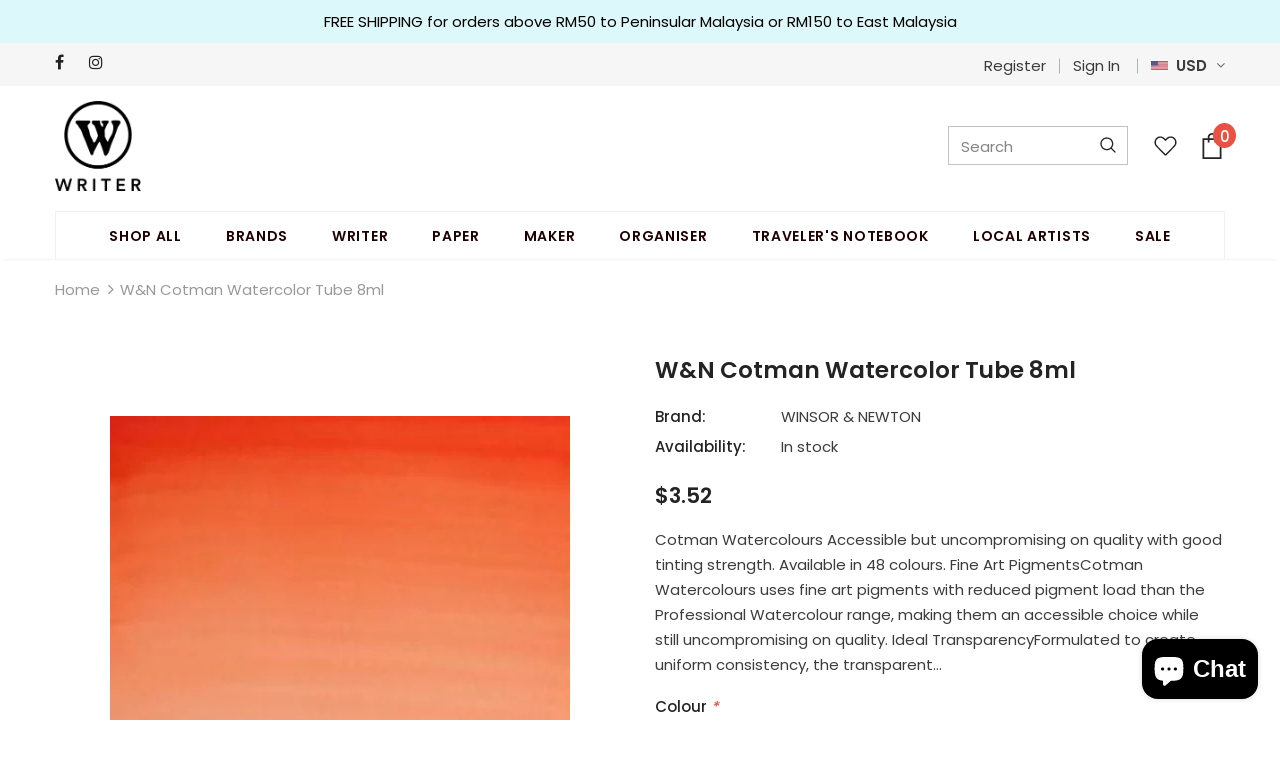

--- FILE ---
content_type: text/html; charset=utf-8
request_url: https://writer.my/products/wncotmanwatercolortube8ml
body_size: 42614
content:
<!doctype html>
<!--[if lt IE 7]><html class="no-js lt-ie9 lt-ie8 lt-ie7" lang="en"> <![endif]-->
<!--[if IE 7]><html class="no-js lt-ie9 lt-ie8" lang="en"> <![endif]-->
<!--[if IE 8]><html class="no-js lt-ie9" lang="en"> <![endif]-->
<!--[if IE 9 ]><html class="ie9 no-js"> <![endif]-->
<!--[if (gt IE 9)|!(IE)]><!--> <html class="no-js"> <!--<![endif]-->
<head>

  <!-- Basic page needs ================================================== -->
  <meta charset="utf-8">
  <meta http-equiv="X-UA-Compatible" content="IE=edge,chrome=1">
	
  <!-- Title and description ================================================== -->
  <title>
  W&amp;N Cotman Watercolor Tube 8ml &ndash; WRITER Stationery Store
  </title>

  
  <meta name="description" content="Cotman Watercolours Accessible but uncompromising on quality with good tinting strength. Available in 48 colours. Fine Art PigmentsCotman Watercolours uses fine art pigments with reduced pigment load than the Professional Watercolour range, making them an accessible choice while still uncompromising on quality. Ideal T">
  

  <!-- Product meta ================================================== -->
  


  <meta property="og:type" content="product">
  <meta property="og:title" content="W&amp;N Cotman Watercolor Tube 8ml">
  
  <meta property="og:image" content="http://writer.my/cdn/shop/products/88552_grande.jpg?v=1672708595">
  <meta property="og:image:secure_url" content="https://writer.my/cdn/shop/products/88552_grande.jpg?v=1672708595">
  
  <meta property="og:image" content="http://writer.my/cdn/shop/products/0b47f7f12ae324ffc06cbf1db5293fc9_grande.jpg?v=1672708595">
  <meta property="og:image:secure_url" content="https://writer.my/cdn/shop/products/0b47f7f12ae324ffc06cbf1db5293fc9_grande.jpg?v=1672708595">
  
  <meta property="og:image" content="http://writer.my/cdn/shop/products/cd9f0ca9172995a20515fe99667ab2ff_grande.jpg?v=1672708595">
  <meta property="og:image:secure_url" content="https://writer.my/cdn/shop/products/cd9f0ca9172995a20515fe99667ab2ff_grande.jpg?v=1672708595">
  
  <meta property="og:price:amount" content="13.96">
  <meta property="og:price:currency" content="MYR">


  <meta property="og:description" content="Cotman Watercolours Accessible but uncompromising on quality with good tinting strength. Available in 48 colours. Fine Art PigmentsCotman Watercolours uses fine art pigments with reduced pigment load than the Professional Watercolour range, making them an accessible choice while still uncompromising on quality. Ideal T">


  <meta property="og:url" content="https://writer.my/products/wncotmanwatercolortube8ml">
  <meta property="og:site_name" content="WRITER Stationery Store">
  <!-- /snippets/twitter-card.liquid -->





  <meta name="twitter:card" content="product">
  <meta name="twitter:title" content="W&N Cotman Watercolor Tube 8ml">
  <meta name="twitter:description" content="Cotman Watercolours
Accessible but uncompromising on quality with good tinting strength. Available in 48 colours.
Fine Art PigmentsCotman Watercolours uses fine art pigments with reduced pigment load than the Professional Watercolour range, making them an accessible choice while still uncompromising on quality.
Ideal TransparencyFormulated to create uniform consistency, the transparent quality of Cotman Watercolours are perfect for new users.
Lightfast and PermanentRated AA and A for Excellent and Good lightfastness, Cotman Watercolour gives artist the reassurance expected from a quality watercolour range.">
  <meta name="twitter:image" content="https://writer.my/cdn/shop/products/88552_medium.jpg?v=1672708595">
  <meta name="twitter:image:width" content="240">
  <meta name="twitter:image:height" content="240">
  <meta name="twitter:label1" content="Price">
  <meta name="twitter:data1" content="RM13.96">
  
  <meta name="twitter:label2" content="Brand">
  <meta name="twitter:data2" content="WINSOR &amp; NEWTON">
  



  <!-- Helpers ================================================== -->
  <link rel="canonical" href="https://writer.my/products/wncotmanwatercolortube8ml">
  <meta name="viewport" content="width=device-width, initial-scale=1, maximum-scale=1, user-scalable=0, minimal-ui">
  
  <!-- Favicon -->
  
 
   <!-- fonts -->
  
<script type="text/javascript">
  WebFontConfig = {
    google: { families: [ 
      
          'Poppins:100,200,300,400,500,600,700,800,900'
	  
      
      	
      		,
      	      
        'Poppins:100,200,300,400,500,600,700,800,900'
	  
    ] }
  };
  
  (function() {
    var wf = document.createElement('script');
    wf.src = ('https:' == document.location.protocol ? 'https' : 'http') +
      '://ajax.googleapis.com/ajax/libs/webfont/1/webfont.js';
    wf.type = 'text/javascript';
    wf.async = 'true';
    var s = document.getElementsByTagName('script')[0];
    s.parentNode.insertBefore(wf, s);
  })(); 
</script>

  
  <!-- Styles -->
  <link href="//writer.my/cdn/shop/t/5/assets/vendor.min.css?v=100472052405884710241605852054" rel="stylesheet" type="text/css" media="all" />
<link href="//writer.my/cdn/shop/t/5/assets/theme-styles.scss.css?v=112429062622875645891759260004" rel="stylesheet" type="text/css" media="all" />
<link href="//writer.my/cdn/shop/t/5/assets/theme-styles-responsive.scss.css?v=129183588940916338451606109364" rel="stylesheet" type="text/css" media="all" />
  
   <!-- Scripts -->
  <script src="//writer.my/cdn/shop/t/5/assets/jquery.min.js?v=56888366816115934351605852048" type="text/javascript"></script>
<script src="//writer.my/cdn/shop/t/5/assets/jquery-cookie.min.js?v=72365755745404048181605852046" type="text/javascript"></script>
<script src="//writer.my/cdn/shop/t/5/assets/lazysizes.min.js?v=84414966064882348651605852050" type="text/javascript"></script>

<script>
  	window.lazySizesConfig = window.lazySizesConfig || {};
    lazySizesConfig.loadMode = 1;
    window.lazySizesConfig.init = false;
    lazySizes.init();
  
    window.ajax_cart = "upsell";
    window.money_format = "<span class=money>RM{{amount}}</span>";//"<span class=money>RM{{amount}}</span>";
    window.shop_currency = "MYR";
    window.show_multiple_currencies = true;
    window.use_color_swatch = true;
    window.color_swatch_style = "normal";
    window.enable_sidebar_multiple_choice = true;
    window.file_url = "//writer.my/cdn/shop/files/?v=10091";
    window.asset_url = "";
    window.router = "";
    window.swatch_recently = "couleur, màu sắc";
    
    window.inventory_text = {
        in_stock: "In stock",
        many_in_stock: "Many in stock",
        out_of_stock: "Out of stock",
        add_to_cart: "Add to Cart",
        add_all_to_cart: "Add all to Cart",
        sold_out: "Sold Out",
        select_options : "Select options",
        unavailable: "Unavailable",
        no_more_product: "No more product",
        show_options: "Show Variants",
        hide_options: "Hide Variants",
        adding : "Adding",
        thank_you : "Thank You",
        add_more : "Add More",
        cart_feedback : "Added",
        add_wishlist : "Add to Wish List",
        remove_wishlist : "Remove Wish List",
        previous: "Prev",
        next: "Next",
      	pre_order : "Pre Order",
    };
    window.multi_lang = false;
    window.infinity_scroll_feature = true;
    window.newsletter_popup = false;
</script>

  <!-- Header hook for plugins ================================ -->
  <script>window.performance && window.performance.mark && window.performance.mark('shopify.content_for_header.start');</script><meta id="shopify-digital-wallet" name="shopify-digital-wallet" content="/26963634/digital_wallets/dialog">
<meta name="shopify-checkout-api-token" content="2c4d90cebb39d2bf61e05666dbbc6e9e">
<meta id="in-context-paypal-metadata" data-shop-id="26963634" data-venmo-supported="false" data-environment="production" data-locale="en_US" data-paypal-v4="true" data-currency="MYR">
<link rel="alternate" type="application/json+oembed" href="https://writer.my/products/wncotmanwatercolortube8ml.oembed">
<script async="async" src="/checkouts/internal/preloads.js?locale=en-MY"></script>
<script id="shopify-features" type="application/json">{"accessToken":"2c4d90cebb39d2bf61e05666dbbc6e9e","betas":["rich-media-storefront-analytics"],"domain":"writer.my","predictiveSearch":true,"shopId":26963634,"locale":"en"}</script>
<script>var Shopify = Shopify || {};
Shopify.shop = "writerstore.myshopify.com";
Shopify.locale = "en";
Shopify.currency = {"active":"MYR","rate":"1.0"};
Shopify.country = "MY";
Shopify.theme = {"name":"Ella-3.0.0-sections-ready","id":115938754746,"schema_name":"Ella","schema_version":"3.0.0","theme_store_id":null,"role":"main"};
Shopify.theme.handle = "null";
Shopify.theme.style = {"id":null,"handle":null};
Shopify.cdnHost = "writer.my/cdn";
Shopify.routes = Shopify.routes || {};
Shopify.routes.root = "/";</script>
<script type="module">!function(o){(o.Shopify=o.Shopify||{}).modules=!0}(window);</script>
<script>!function(o){function n(){var o=[];function n(){o.push(Array.prototype.slice.apply(arguments))}return n.q=o,n}var t=o.Shopify=o.Shopify||{};t.loadFeatures=n(),t.autoloadFeatures=n()}(window);</script>
<script id="shop-js-analytics" type="application/json">{"pageType":"product"}</script>
<script defer="defer" async type="module" src="//writer.my/cdn/shopifycloud/shop-js/modules/v2/client.init-shop-cart-sync_WVOgQShq.en.esm.js"></script>
<script defer="defer" async type="module" src="//writer.my/cdn/shopifycloud/shop-js/modules/v2/chunk.common_C_13GLB1.esm.js"></script>
<script defer="defer" async type="module" src="//writer.my/cdn/shopifycloud/shop-js/modules/v2/chunk.modal_CLfMGd0m.esm.js"></script>
<script type="module">
  await import("//writer.my/cdn/shopifycloud/shop-js/modules/v2/client.init-shop-cart-sync_WVOgQShq.en.esm.js");
await import("//writer.my/cdn/shopifycloud/shop-js/modules/v2/chunk.common_C_13GLB1.esm.js");
await import("//writer.my/cdn/shopifycloud/shop-js/modules/v2/chunk.modal_CLfMGd0m.esm.js");

  window.Shopify.SignInWithShop?.initShopCartSync?.({"fedCMEnabled":true,"windoidEnabled":true});

</script>
<script>(function() {
  var isLoaded = false;
  function asyncLoad() {
    if (isLoaded) return;
    isLoaded = true;
    var urls = ["https:\/\/rec.autocommerce.io\/recommender_javascript?shop=writerstore.myshopify.com"];
    for (var i = 0; i < urls.length; i++) {
      var s = document.createElement('script');
      s.type = 'text/javascript';
      s.async = true;
      s.src = urls[i];
      var x = document.getElementsByTagName('script')[0];
      x.parentNode.insertBefore(s, x);
    }
  };
  if(window.attachEvent) {
    window.attachEvent('onload', asyncLoad);
  } else {
    window.addEventListener('load', asyncLoad, false);
  }
})();</script>
<script id="__st">var __st={"a":26963634,"offset":28800,"reqid":"ce3a8134-86d4-45b3-b3fa-0b4128e50b0e-1769555929","pageurl":"writer.my\/products\/wncotmanwatercolortube8ml","u":"af535b0548a5","p":"product","rtyp":"product","rid":1686562275371};</script>
<script>window.ShopifyPaypalV4VisibilityTracking = true;</script>
<script id="captcha-bootstrap">!function(){'use strict';const t='contact',e='account',n='new_comment',o=[[t,t],['blogs',n],['comments',n],[t,'customer']],c=[[e,'customer_login'],[e,'guest_login'],[e,'recover_customer_password'],[e,'create_customer']],r=t=>t.map((([t,e])=>`form[action*='/${t}']:not([data-nocaptcha='true']) input[name='form_type'][value='${e}']`)).join(','),a=t=>()=>t?[...document.querySelectorAll(t)].map((t=>t.form)):[];function s(){const t=[...o],e=r(t);return a(e)}const i='password',u='form_key',d=['recaptcha-v3-token','g-recaptcha-response','h-captcha-response',i],f=()=>{try{return window.sessionStorage}catch{return}},m='__shopify_v',_=t=>t.elements[u];function p(t,e,n=!1){try{const o=window.sessionStorage,c=JSON.parse(o.getItem(e)),{data:r}=function(t){const{data:e,action:n}=t;return t[m]||n?{data:e,action:n}:{data:t,action:n}}(c);for(const[e,n]of Object.entries(r))t.elements[e]&&(t.elements[e].value=n);n&&o.removeItem(e)}catch(o){console.error('form repopulation failed',{error:o})}}const l='form_type',E='cptcha';function T(t){t.dataset[E]=!0}const w=window,h=w.document,L='Shopify',v='ce_forms',y='captcha';let A=!1;((t,e)=>{const n=(g='f06e6c50-85a8-45c8-87d0-21a2b65856fe',I='https://cdn.shopify.com/shopifycloud/storefront-forms-hcaptcha/ce_storefront_forms_captcha_hcaptcha.v1.5.2.iife.js',D={infoText:'Protected by hCaptcha',privacyText:'Privacy',termsText:'Terms'},(t,e,n)=>{const o=w[L][v],c=o.bindForm;if(c)return c(t,g,e,D).then(n);var r;o.q.push([[t,g,e,D],n]),r=I,A||(h.body.append(Object.assign(h.createElement('script'),{id:'captcha-provider',async:!0,src:r})),A=!0)});var g,I,D;w[L]=w[L]||{},w[L][v]=w[L][v]||{},w[L][v].q=[],w[L][y]=w[L][y]||{},w[L][y].protect=function(t,e){n(t,void 0,e),T(t)},Object.freeze(w[L][y]),function(t,e,n,w,h,L){const[v,y,A,g]=function(t,e,n){const i=e?o:[],u=t?c:[],d=[...i,...u],f=r(d),m=r(i),_=r(d.filter((([t,e])=>n.includes(e))));return[a(f),a(m),a(_),s()]}(w,h,L),I=t=>{const e=t.target;return e instanceof HTMLFormElement?e:e&&e.form},D=t=>v().includes(t);t.addEventListener('submit',(t=>{const e=I(t);if(!e)return;const n=D(e)&&!e.dataset.hcaptchaBound&&!e.dataset.recaptchaBound,o=_(e),c=g().includes(e)&&(!o||!o.value);(n||c)&&t.preventDefault(),c&&!n&&(function(t){try{if(!f())return;!function(t){const e=f();if(!e)return;const n=_(t);if(!n)return;const o=n.value;o&&e.removeItem(o)}(t);const e=Array.from(Array(32),(()=>Math.random().toString(36)[2])).join('');!function(t,e){_(t)||t.append(Object.assign(document.createElement('input'),{type:'hidden',name:u})),t.elements[u].value=e}(t,e),function(t,e){const n=f();if(!n)return;const o=[...t.querySelectorAll(`input[type='${i}']`)].map((({name:t})=>t)),c=[...d,...o],r={};for(const[a,s]of new FormData(t).entries())c.includes(a)||(r[a]=s);n.setItem(e,JSON.stringify({[m]:1,action:t.action,data:r}))}(t,e)}catch(e){console.error('failed to persist form',e)}}(e),e.submit())}));const S=(t,e)=>{t&&!t.dataset[E]&&(n(t,e.some((e=>e===t))),T(t))};for(const o of['focusin','change'])t.addEventListener(o,(t=>{const e=I(t);D(e)&&S(e,y())}));const B=e.get('form_key'),M=e.get(l),P=B&&M;t.addEventListener('DOMContentLoaded',(()=>{const t=y();if(P)for(const e of t)e.elements[l].value===M&&p(e,B);[...new Set([...A(),...v().filter((t=>'true'===t.dataset.shopifyCaptcha))])].forEach((e=>S(e,t)))}))}(h,new URLSearchParams(w.location.search),n,t,e,['guest_login'])})(!0,!0)}();</script>
<script integrity="sha256-4kQ18oKyAcykRKYeNunJcIwy7WH5gtpwJnB7kiuLZ1E=" data-source-attribution="shopify.loadfeatures" defer="defer" src="//writer.my/cdn/shopifycloud/storefront/assets/storefront/load_feature-a0a9edcb.js" crossorigin="anonymous"></script>
<script data-source-attribution="shopify.dynamic_checkout.dynamic.init">var Shopify=Shopify||{};Shopify.PaymentButton=Shopify.PaymentButton||{isStorefrontPortableWallets:!0,init:function(){window.Shopify.PaymentButton.init=function(){};var t=document.createElement("script");t.src="https://writer.my/cdn/shopifycloud/portable-wallets/latest/portable-wallets.en.js",t.type="module",document.head.appendChild(t)}};
</script>
<script data-source-attribution="shopify.dynamic_checkout.buyer_consent">
  function portableWalletsHideBuyerConsent(e){var t=document.getElementById("shopify-buyer-consent"),n=document.getElementById("shopify-subscription-policy-button");t&&n&&(t.classList.add("hidden"),t.setAttribute("aria-hidden","true"),n.removeEventListener("click",e))}function portableWalletsShowBuyerConsent(e){var t=document.getElementById("shopify-buyer-consent"),n=document.getElementById("shopify-subscription-policy-button");t&&n&&(t.classList.remove("hidden"),t.removeAttribute("aria-hidden"),n.addEventListener("click",e))}window.Shopify?.PaymentButton&&(window.Shopify.PaymentButton.hideBuyerConsent=portableWalletsHideBuyerConsent,window.Shopify.PaymentButton.showBuyerConsent=portableWalletsShowBuyerConsent);
</script>
<script data-source-attribution="shopify.dynamic_checkout.cart.bootstrap">document.addEventListener("DOMContentLoaded",(function(){function t(){return document.querySelector("shopify-accelerated-checkout-cart, shopify-accelerated-checkout")}if(t())Shopify.PaymentButton.init();else{new MutationObserver((function(e,n){t()&&(Shopify.PaymentButton.init(),n.disconnect())})).observe(document.body,{childList:!0,subtree:!0})}}));
</script>
<link id="shopify-accelerated-checkout-styles" rel="stylesheet" media="screen" href="https://writer.my/cdn/shopifycloud/portable-wallets/latest/accelerated-checkout-backwards-compat.css" crossorigin="anonymous">
<style id="shopify-accelerated-checkout-cart">
        #shopify-buyer-consent {
  margin-top: 1em;
  display: inline-block;
  width: 100%;
}

#shopify-buyer-consent.hidden {
  display: none;
}

#shopify-subscription-policy-button {
  background: none;
  border: none;
  padding: 0;
  text-decoration: underline;
  font-size: inherit;
  cursor: pointer;
}

#shopify-subscription-policy-button::before {
  box-shadow: none;
}

      </style>

<script>window.performance && window.performance.mark && window.performance.mark('shopify.content_for_header.end');</script>

  <!--[if lt IE 9]>
  <script src="//html5shiv.googlecode.com/svn/trunk/html5.js" type="text/javascript"></script>
  <![endif]-->

  
  
  

  <script>

    Shopify.productOptionsMap = {};
    Shopify.quickViewOptionsMap = {};

    Shopify.updateOptionsInSelector = function(selectorIndex, wrapperSlt) {
        Shopify.optionsMap = wrapperSlt === '.product' ? Shopify.productOptionsMap : Shopify.quickViewOptionsMap;

        switch (selectorIndex) {
            case 0:
                var key = 'root';
                var selector = $(wrapperSlt + ' .single-option-selector:eq(0)');
                break;
            case 1:
                var key = $(wrapperSlt + ' .single-option-selector:eq(0)').val();
                var selector = $(wrapperSlt + ' .single-option-selector:eq(1)');
                break;
            case 2:
                var key = $(wrapperSlt + ' .single-option-selector:eq(0)').val();
                key += ' / ' + $(wrapperSlt + ' .single-option-selector:eq(1)').val();
                var selector = $(wrapperSlt + ' .single-option-selector:eq(2)');
        }

        var initialValue = selector.val();

        selector.empty();

        var availableOptions = Shopify.optionsMap[key];

        if (availableOptions && availableOptions.length) {
            for (var i = 0; i < availableOptions.length; i++) {
                var option = availableOptions[i];

                var newOption = $('<option></option>').val(option).html(option);

                selector.append(newOption);
            }

            $(wrapperSlt + ' .swatch[data-option-index="' + selectorIndex + '"] .swatch-element').each(function() {
                if ($.inArray($(this).attr('data-value'), availableOptions) !== -1) {
                    $(this).removeClass('soldout').find(':radio').removeAttr('disabled', 'disabled').removeAttr('checked');
                }
                else {
                    $(this).addClass('soldout').find(':radio').removeAttr('checked').attr('disabled', 'disabled');
                }
            });

            if ($.inArray(initialValue, availableOptions) !== -1) {
                selector.val(initialValue);
            }

            selector.trigger('change');
        };
    };

    Shopify.linkOptionSelectors = function(product, wrapperSlt) {
        // Building our mapping object.
        Shopify.optionsMap = wrapperSlt === '.product' ? Shopify.productOptionsMap : Shopify.quickViewOptionsMap;

        for (var i = 0; i < product.variants.length; i++) {
            var variant = product.variants[i];

            if (variant.available) {
                // Gathering values for the 1st drop-down.
                Shopify.optionsMap['root'] = Shopify.optionsMap['root'] || [];

                Shopify.optionsMap['root'].push(variant.option1);
                Shopify.optionsMap['root'] = Shopify.uniq(Shopify.optionsMap['root']);

                // Gathering values for the 2nd drop-down.
                if (product.options.length > 1) {
                var key = variant.option1;
                    Shopify.optionsMap[key] = Shopify.optionsMap[key] || [];
                    Shopify.optionsMap[key].push(variant.option2);
                    Shopify.optionsMap[key] = Shopify.uniq(Shopify.optionsMap[key]);
                }

                // Gathering values for the 3rd drop-down.
                if (product.options.length === 3) {
                    var key = variant.option1 + ' / ' + variant.option2;
                    Shopify.optionsMap[key] = Shopify.optionsMap[key] || [];
                    Shopify.optionsMap[key].push(variant.option3);
                    Shopify.optionsMap[key] = Shopify.uniq(Shopify.optionsMap[key]);
                }
            }
        };

        // Update options right away.
        Shopify.updateOptionsInSelector(0, wrapperSlt);

        if (product.options.length > 1) Shopify.updateOptionsInSelector(1, wrapperSlt);
        if (product.options.length === 3) Shopify.updateOptionsInSelector(2, wrapperSlt);

        // When there is an update in the first dropdown.
        $(wrapperSlt + " .single-option-selector:eq(0)").change(function() {
            Shopify.updateOptionsInSelector(1, wrapperSlt);
            if (product.options.length === 3) Shopify.updateOptionsInSelector(2, wrapperSlt);
            return true;
        });

        // When there is an update in the second dropdown.
        $(wrapperSlt + " .single-option-selector:eq(1)").change(function() {
            if (product.options.length === 3) Shopify.updateOptionsInSelector(2, wrapperSlt);
            return true;
        });
    };
</script>

<script src="https://cdn.shopify.com/extensions/e8878072-2f6b-4e89-8082-94b04320908d/inbox-1254/assets/inbox-chat-loader.js" type="text/javascript" defer="defer"></script>
<link href="https://monorail-edge.shopifysvc.com" rel="dns-prefetch">
<script>(function(){if ("sendBeacon" in navigator && "performance" in window) {try {var session_token_from_headers = performance.getEntriesByType('navigation')[0].serverTiming.find(x => x.name == '_s').description;} catch {var session_token_from_headers = undefined;}var session_cookie_matches = document.cookie.match(/_shopify_s=([^;]*)/);var session_token_from_cookie = session_cookie_matches && session_cookie_matches.length === 2 ? session_cookie_matches[1] : "";var session_token = session_token_from_headers || session_token_from_cookie || "";function handle_abandonment_event(e) {var entries = performance.getEntries().filter(function(entry) {return /monorail-edge.shopifysvc.com/.test(entry.name);});if (!window.abandonment_tracked && entries.length === 0) {window.abandonment_tracked = true;var currentMs = Date.now();var navigation_start = performance.timing.navigationStart;var payload = {shop_id: 26963634,url: window.location.href,navigation_start,duration: currentMs - navigation_start,session_token,page_type: "product"};window.navigator.sendBeacon("https://monorail-edge.shopifysvc.com/v1/produce", JSON.stringify({schema_id: "online_store_buyer_site_abandonment/1.1",payload: payload,metadata: {event_created_at_ms: currentMs,event_sent_at_ms: currentMs}}));}}window.addEventListener('pagehide', handle_abandonment_event);}}());</script>
<script id="web-pixels-manager-setup">(function e(e,d,r,n,o){if(void 0===o&&(o={}),!Boolean(null===(a=null===(i=window.Shopify)||void 0===i?void 0:i.analytics)||void 0===a?void 0:a.replayQueue)){var i,a;window.Shopify=window.Shopify||{};var t=window.Shopify;t.analytics=t.analytics||{};var s=t.analytics;s.replayQueue=[],s.publish=function(e,d,r){return s.replayQueue.push([e,d,r]),!0};try{self.performance.mark("wpm:start")}catch(e){}var l=function(){var e={modern:/Edge?\/(1{2}[4-9]|1[2-9]\d|[2-9]\d{2}|\d{4,})\.\d+(\.\d+|)|Firefox\/(1{2}[4-9]|1[2-9]\d|[2-9]\d{2}|\d{4,})\.\d+(\.\d+|)|Chrom(ium|e)\/(9{2}|\d{3,})\.\d+(\.\d+|)|(Maci|X1{2}).+ Version\/(15\.\d+|(1[6-9]|[2-9]\d|\d{3,})\.\d+)([,.]\d+|)( \(\w+\)|)( Mobile\/\w+|) Safari\/|Chrome.+OPR\/(9{2}|\d{3,})\.\d+\.\d+|(CPU[ +]OS|iPhone[ +]OS|CPU[ +]iPhone|CPU IPhone OS|CPU iPad OS)[ +]+(15[._]\d+|(1[6-9]|[2-9]\d|\d{3,})[._]\d+)([._]\d+|)|Android:?[ /-](13[3-9]|1[4-9]\d|[2-9]\d{2}|\d{4,})(\.\d+|)(\.\d+|)|Android.+Firefox\/(13[5-9]|1[4-9]\d|[2-9]\d{2}|\d{4,})\.\d+(\.\d+|)|Android.+Chrom(ium|e)\/(13[3-9]|1[4-9]\d|[2-9]\d{2}|\d{4,})\.\d+(\.\d+|)|SamsungBrowser\/([2-9]\d|\d{3,})\.\d+/,legacy:/Edge?\/(1[6-9]|[2-9]\d|\d{3,})\.\d+(\.\d+|)|Firefox\/(5[4-9]|[6-9]\d|\d{3,})\.\d+(\.\d+|)|Chrom(ium|e)\/(5[1-9]|[6-9]\d|\d{3,})\.\d+(\.\d+|)([\d.]+$|.*Safari\/(?![\d.]+ Edge\/[\d.]+$))|(Maci|X1{2}).+ Version\/(10\.\d+|(1[1-9]|[2-9]\d|\d{3,})\.\d+)([,.]\d+|)( \(\w+\)|)( Mobile\/\w+|) Safari\/|Chrome.+OPR\/(3[89]|[4-9]\d|\d{3,})\.\d+\.\d+|(CPU[ +]OS|iPhone[ +]OS|CPU[ +]iPhone|CPU IPhone OS|CPU iPad OS)[ +]+(10[._]\d+|(1[1-9]|[2-9]\d|\d{3,})[._]\d+)([._]\d+|)|Android:?[ /-](13[3-9]|1[4-9]\d|[2-9]\d{2}|\d{4,})(\.\d+|)(\.\d+|)|Mobile Safari.+OPR\/([89]\d|\d{3,})\.\d+\.\d+|Android.+Firefox\/(13[5-9]|1[4-9]\d|[2-9]\d{2}|\d{4,})\.\d+(\.\d+|)|Android.+Chrom(ium|e)\/(13[3-9]|1[4-9]\d|[2-9]\d{2}|\d{4,})\.\d+(\.\d+|)|Android.+(UC? ?Browser|UCWEB|U3)[ /]?(15\.([5-9]|\d{2,})|(1[6-9]|[2-9]\d|\d{3,})\.\d+)\.\d+|SamsungBrowser\/(5\.\d+|([6-9]|\d{2,})\.\d+)|Android.+MQ{2}Browser\/(14(\.(9|\d{2,})|)|(1[5-9]|[2-9]\d|\d{3,})(\.\d+|))(\.\d+|)|K[Aa][Ii]OS\/(3\.\d+|([4-9]|\d{2,})\.\d+)(\.\d+|)/},d=e.modern,r=e.legacy,n=navigator.userAgent;return n.match(d)?"modern":n.match(r)?"legacy":"unknown"}(),u="modern"===l?"modern":"legacy",c=(null!=n?n:{modern:"",legacy:""})[u],f=function(e){return[e.baseUrl,"/wpm","/b",e.hashVersion,"modern"===e.buildTarget?"m":"l",".js"].join("")}({baseUrl:d,hashVersion:r,buildTarget:u}),m=function(e){var d=e.version,r=e.bundleTarget,n=e.surface,o=e.pageUrl,i=e.monorailEndpoint;return{emit:function(e){var a=e.status,t=e.errorMsg,s=(new Date).getTime(),l=JSON.stringify({metadata:{event_sent_at_ms:s},events:[{schema_id:"web_pixels_manager_load/3.1",payload:{version:d,bundle_target:r,page_url:o,status:a,surface:n,error_msg:t},metadata:{event_created_at_ms:s}}]});if(!i)return console&&console.warn&&console.warn("[Web Pixels Manager] No Monorail endpoint provided, skipping logging."),!1;try{return self.navigator.sendBeacon.bind(self.navigator)(i,l)}catch(e){}var u=new XMLHttpRequest;try{return u.open("POST",i,!0),u.setRequestHeader("Content-Type","text/plain"),u.send(l),!0}catch(e){return console&&console.warn&&console.warn("[Web Pixels Manager] Got an unhandled error while logging to Monorail."),!1}}}}({version:r,bundleTarget:l,surface:e.surface,pageUrl:self.location.href,monorailEndpoint:e.monorailEndpoint});try{o.browserTarget=l,function(e){var d=e.src,r=e.async,n=void 0===r||r,o=e.onload,i=e.onerror,a=e.sri,t=e.scriptDataAttributes,s=void 0===t?{}:t,l=document.createElement("script"),u=document.querySelector("head"),c=document.querySelector("body");if(l.async=n,l.src=d,a&&(l.integrity=a,l.crossOrigin="anonymous"),s)for(var f in s)if(Object.prototype.hasOwnProperty.call(s,f))try{l.dataset[f]=s[f]}catch(e){}if(o&&l.addEventListener("load",o),i&&l.addEventListener("error",i),u)u.appendChild(l);else{if(!c)throw new Error("Did not find a head or body element to append the script");c.appendChild(l)}}({src:f,async:!0,onload:function(){if(!function(){var e,d;return Boolean(null===(d=null===(e=window.Shopify)||void 0===e?void 0:e.analytics)||void 0===d?void 0:d.initialized)}()){var d=window.webPixelsManager.init(e)||void 0;if(d){var r=window.Shopify.analytics;r.replayQueue.forEach((function(e){var r=e[0],n=e[1],o=e[2];d.publishCustomEvent(r,n,o)})),r.replayQueue=[],r.publish=d.publishCustomEvent,r.visitor=d.visitor,r.initialized=!0}}},onerror:function(){return m.emit({status:"failed",errorMsg:"".concat(f," has failed to load")})},sri:function(e){var d=/^sha384-[A-Za-z0-9+/=]+$/;return"string"==typeof e&&d.test(e)}(c)?c:"",scriptDataAttributes:o}),m.emit({status:"loading"})}catch(e){m.emit({status:"failed",errorMsg:(null==e?void 0:e.message)||"Unknown error"})}}})({shopId: 26963634,storefrontBaseUrl: "https://writer.my",extensionsBaseUrl: "https://extensions.shopifycdn.com/cdn/shopifycloud/web-pixels-manager",monorailEndpoint: "https://monorail-edge.shopifysvc.com/unstable/produce_batch",surface: "storefront-renderer",enabledBetaFlags: ["2dca8a86"],webPixelsConfigList: [{"id":"shopify-app-pixel","configuration":"{}","eventPayloadVersion":"v1","runtimeContext":"STRICT","scriptVersion":"0450","apiClientId":"shopify-pixel","type":"APP","privacyPurposes":["ANALYTICS","MARKETING"]},{"id":"shopify-custom-pixel","eventPayloadVersion":"v1","runtimeContext":"LAX","scriptVersion":"0450","apiClientId":"shopify-pixel","type":"CUSTOM","privacyPurposes":["ANALYTICS","MARKETING"]}],isMerchantRequest: false,initData: {"shop":{"name":"WRITER Stationery Store","paymentSettings":{"currencyCode":"MYR"},"myshopifyDomain":"writerstore.myshopify.com","countryCode":"MY","storefrontUrl":"https:\/\/writer.my"},"customer":null,"cart":null,"checkout":null,"productVariants":[{"price":{"amount":13.96,"currencyCode":"MYR"},"product":{"title":"W\u0026N Cotman Watercolor Tube 8ml","vendor":"WINSOR \u0026 NEWTON","id":"1686562275371","untranslatedTitle":"W\u0026N Cotman Watercolor Tube 8ml","url":"\/products\/wncotmanwatercolortube8ml","type":"WATER COLOUR"},"id":"15534537932843","image":{"src":"\/\/writer.my\/cdn\/shop\/products\/3160-960x960.jpg?v=1672708589"},"sku":"15456","title":"003-ALIZARIN CRIMSON HUE","untranslatedTitle":"003-ALIZARIN CRIMSON HUE"},{"price":{"amount":13.96,"currencyCode":"MYR"},"product":{"title":"W\u0026N Cotman Watercolor Tube 8ml","vendor":"WINSOR \u0026 NEWTON","id":"1686562275371","untranslatedTitle":"W\u0026N Cotman Watercolor Tube 8ml","url":"\/products\/wncotmanwatercolortube8ml","type":"WATER COLOUR"},"id":"15534537998379","image":{"src":"\/\/writer.my\/cdn\/shop\/products\/88552.jpg?v=1672708595"},"sku":"15457","title":"074-BURNT SIENNA","untranslatedTitle":"074-BURNT SIENNA"},{"price":{"amount":13.96,"currencyCode":"MYR"},"product":{"title":"W\u0026N Cotman Watercolor Tube 8ml","vendor":"WINSOR \u0026 NEWTON","id":"1686562275371","untranslatedTitle":"W\u0026N Cotman Watercolor Tube 8ml","url":"\/products\/wncotmanwatercolortube8ml","type":"WATER COLOUR"},"id":"15534538063915","image":{"src":"\/\/writer.my\/cdn\/shop\/products\/88552.jpg?v=1672708595"},"sku":"15458","title":"076-BURNT UMBER","untranslatedTitle":"076-BURNT UMBER"},{"price":{"amount":13.96,"currencyCode":"MYR"},"product":{"title":"W\u0026N Cotman Watercolor Tube 8ml","vendor":"WINSOR \u0026 NEWTON","id":"1686562275371","untranslatedTitle":"W\u0026N Cotman Watercolor Tube 8ml","url":"\/products\/wncotmanwatercolortube8ml","type":"WATER COLOUR"},"id":"15534538129451","image":{"src":"\/\/writer.my\/cdn\/shop\/products\/88552.jpg?v=1672708595"},"sku":"15459","title":"090-CADMIUM ORANGE HUE","untranslatedTitle":"090-CADMIUM ORANGE HUE"},{"price":{"amount":13.96,"currencyCode":"MYR"},"product":{"title":"W\u0026N Cotman Watercolor Tube 8ml","vendor":"WINSOR \u0026 NEWTON","id":"1686562275371","untranslatedTitle":"W\u0026N Cotman Watercolor Tube 8ml","url":"\/products\/wncotmanwatercolortube8ml","type":"WATER COLOUR"},"id":"15534538194987","image":{"src":"\/\/writer.my\/cdn\/shop\/products\/88552.jpg?v=1672708595"},"sku":"15460","title":"095-CADMIUM RED HUE","untranslatedTitle":"095-CADMIUM RED HUE"},{"price":{"amount":13.96,"currencyCode":"MYR"},"product":{"title":"W\u0026N Cotman Watercolor Tube 8ml","vendor":"WINSOR \u0026 NEWTON","id":"1686562275371","untranslatedTitle":"W\u0026N Cotman Watercolor Tube 8ml","url":"\/products\/wncotmanwatercolortube8ml","type":"WATER COLOUR"},"id":"15534538260523","image":{"src":"\/\/writer.my\/cdn\/shop\/products\/88552.jpg?v=1672708595"},"sku":"15461","title":"098-CADMIUM RED DEEP HUE","untranslatedTitle":"098-CADMIUM RED DEEP HUE"},{"price":{"amount":13.96,"currencyCode":"MYR"},"product":{"title":"W\u0026N Cotman Watercolor Tube 8ml","vendor":"WINSOR \u0026 NEWTON","id":"1686562275371","untranslatedTitle":"W\u0026N Cotman Watercolor Tube 8ml","url":"\/products\/wncotmanwatercolortube8ml","type":"WATER COLOUR"},"id":"15534538326059","image":{"src":"\/\/writer.my\/cdn\/shop\/products\/2904-160x160.jpg?v=1672708589"},"sku":"15462","title":"103-CADMIUM RED PALE HUE","untranslatedTitle":"103-CADMIUM RED PALE HUE"},{"price":{"amount":13.96,"currencyCode":"MYR"},"product":{"title":"W\u0026N Cotman Watercolor Tube 8ml","vendor":"WINSOR \u0026 NEWTON","id":"1686562275371","untranslatedTitle":"W\u0026N Cotman Watercolor Tube 8ml","url":"\/products\/wncotmanwatercolortube8ml","type":"WATER COLOUR"},"id":"15534538391595","image":{"src":"\/\/writer.my\/cdn\/shop\/products\/88552.jpg?v=1672708595"},"sku":"15463","title":"109-CADMIUM YELLOW HUE","untranslatedTitle":"109-CADMIUM YELLOW HUE"},{"price":{"amount":13.96,"currencyCode":"MYR"},"product":{"title":"W\u0026N Cotman Watercolor Tube 8ml","vendor":"WINSOR \u0026 NEWTON","id":"1686562275371","untranslatedTitle":"W\u0026N Cotman Watercolor Tube 8ml","url":"\/products\/wncotmanwatercolortube8ml","type":"WATER COLOUR"},"id":"15534538457131","image":{"src":"\/\/writer.my\/cdn\/shop\/products\/2906-160x160.jpg?v=1672708589"},"sku":"15464","title":"119-CADMIUM YELLOW PALE HUE","untranslatedTitle":"119-CADMIUM YELLOW PALE HUE"},{"price":{"amount":13.96,"currencyCode":"MYR"},"product":{"title":"W\u0026N Cotman Watercolor Tube 8ml","vendor":"WINSOR \u0026 NEWTON","id":"1686562275371","untranslatedTitle":"W\u0026N Cotman Watercolor Tube 8ml","url":"\/products\/wncotmanwatercolortube8ml","type":"WATER COLOUR"},"id":"15534538522667","image":{"src":"\/\/writer.my\/cdn\/shop\/products\/88552.jpg?v=1672708595"},"sku":"15465","title":"139-CERULEAN BLUE HUE","untranslatedTitle":"139-CERULEAN BLUE HUE"},{"price":{"amount":13.96,"currencyCode":"MYR"},"product":{"title":"W\u0026N Cotman Watercolor Tube 8ml","vendor":"WINSOR \u0026 NEWTON","id":"1686562275371","untranslatedTitle":"W\u0026N Cotman Watercolor Tube 8ml","url":"\/products\/wncotmanwatercolortube8ml","type":"WATER COLOUR"},"id":"15534538588203","image":{"src":"\/\/writer.my\/cdn\/shop\/products\/88552.jpg?v=1672708595"},"sku":"15466","title":"150-CHINESE WHITE","untranslatedTitle":"150-CHINESE WHITE"},{"price":{"amount":13.96,"currencyCode":"MYR"},"product":{"title":"W\u0026N Cotman Watercolor Tube 8ml","vendor":"WINSOR \u0026 NEWTON","id":"1686562275371","untranslatedTitle":"W\u0026N Cotman Watercolor Tube 8ml","url":"\/products\/wncotmanwatercolortube8ml","type":"WATER COLOUR"},"id":"15534538620971","image":{"src":"\/\/writer.my\/cdn\/shop\/products\/88552.jpg?v=1672708595"},"sku":"15467","title":"179-COBALT BLUE HUE","untranslatedTitle":"179-COBALT BLUE HUE"},{"price":{"amount":13.96,"currencyCode":"MYR"},"product":{"title":"W\u0026N Cotman Watercolor Tube 8ml","vendor":"WINSOR \u0026 NEWTON","id":"1686562275371","untranslatedTitle":"W\u0026N Cotman Watercolor Tube 8ml","url":"\/products\/wncotmanwatercolortube8ml","type":"WATER COLOUR"},"id":"15534538686507","image":{"src":"\/\/writer.my\/cdn\/shop\/products\/88552.jpg?v=1672708595"},"sku":"15468","title":"231-DIOXAZINE VIOLET","untranslatedTitle":"231-DIOXAZINE VIOLET"},{"price":{"amount":13.96,"currencyCode":"MYR"},"product":{"title":"W\u0026N Cotman Watercolor Tube 8ml","vendor":"WINSOR \u0026 NEWTON","id":"1686562275371","untranslatedTitle":"W\u0026N Cotman Watercolor Tube 8ml","url":"\/products\/wncotmanwatercolortube8ml","type":"WATER COLOUR"},"id":"15534538752043","image":{"src":"\/\/writer.my\/cdn\/shop\/products\/88552.jpg?v=1672708595"},"sku":"15469","title":"235-EMERALD","untranslatedTitle":"235-EMERALD"},{"price":{"amount":13.96,"currencyCode":"MYR"},"product":{"title":"W\u0026N Cotman Watercolor Tube 8ml","vendor":"WINSOR \u0026 NEWTON","id":"1686562275371","untranslatedTitle":"W\u0026N Cotman Watercolor Tube 8ml","url":"\/products\/wncotmanwatercolortube8ml","type":"WATER COLOUR"},"id":"15534538817579","image":{"src":"\/\/writer.my\/cdn\/shop\/products\/2912-160x160.jpg?v=1672708589"},"sku":"15470","title":"266-GAMBOGE HUE","untranslatedTitle":"266-GAMBOGE HUE"},{"price":{"amount":13.96,"currencyCode":"MYR"},"product":{"title":"W\u0026N Cotman Watercolor Tube 8ml","vendor":"WINSOR \u0026 NEWTON","id":"1686562275371","untranslatedTitle":"W\u0026N Cotman Watercolor Tube 8ml","url":"\/products\/wncotmanwatercolortube8ml","type":"WATER COLOUR"},"id":"15534538883115","image":{"src":"\/\/writer.my\/cdn\/shop\/products\/88552.jpg?v=1672708595"},"sku":"15471","title":"312-HOOKER'S GREEN DARK","untranslatedTitle":"312-HOOKER'S GREEN DARK"},{"price":{"amount":13.96,"currencyCode":"MYR"},"product":{"title":"W\u0026N Cotman Watercolor Tube 8ml","vendor":"WINSOR \u0026 NEWTON","id":"1686562275371","untranslatedTitle":"W\u0026N Cotman Watercolor Tube 8ml","url":"\/products\/wncotmanwatercolortube8ml","type":"WATER COLOUR"},"id":"15534538948651","image":{"src":"\/\/writer.my\/cdn\/shop\/products\/88552.jpg?v=1672708595"},"sku":"15472","title":"314-HOOKER'S GREEN LIGHT","untranslatedTitle":"314-HOOKER'S GREEN LIGHT"},{"price":{"amount":13.96,"currencyCode":"MYR"},"product":{"title":"W\u0026N Cotman Watercolor Tube 8ml","vendor":"WINSOR \u0026 NEWTON","id":"1686562275371","untranslatedTitle":"W\u0026N Cotman Watercolor Tube 8ml","url":"\/products\/wncotmanwatercolortube8ml","type":"WATER COLOUR"},"id":"15534539014187","image":{"src":"\/\/writer.my\/cdn\/shop\/products\/2916-160x160.jpg?v=1672708589"},"sku":"15474","title":"317-INDIAN RED","untranslatedTitle":"317-INDIAN RED"},{"price":{"amount":13.96,"currencyCode":"MYR"},"product":{"title":"W\u0026N Cotman Watercolor Tube 8ml","vendor":"WINSOR \u0026 NEWTON","id":"1686562275371","untranslatedTitle":"W\u0026N Cotman Watercolor Tube 8ml","url":"\/products\/wncotmanwatercolortube8ml","type":"WATER COLOUR"},"id":"15534539079723","image":{"src":"\/\/writer.my\/cdn\/shop\/products\/88552.jpg?v=1672708595"},"sku":"15475","title":"322-INDIGO","untranslatedTitle":"322-INDIGO"},{"price":{"amount":13.96,"currencyCode":"MYR"},"product":{"title":"W\u0026N Cotman Watercolor Tube 8ml","vendor":"WINSOR \u0026 NEWTON","id":"1686562275371","untranslatedTitle":"W\u0026N Cotman Watercolor Tube 8ml","url":"\/products\/wncotmanwatercolortube8ml","type":"WATER COLOUR"},"id":"15534539145259","image":{"src":"\/\/writer.my\/cdn\/shop\/products\/88552.jpg?v=1672708595"},"sku":"15476","title":"327-INTENSE BLUE","untranslatedTitle":"327-INTENSE BLUE"},{"price":{"amount":13.96,"currencyCode":"MYR"},"product":{"title":"W\u0026N Cotman Watercolor Tube 8ml","vendor":"WINSOR \u0026 NEWTON","id":"1686562275371","untranslatedTitle":"W\u0026N Cotman Watercolor Tube 8ml","url":"\/products\/wncotmanwatercolortube8ml","type":"WATER COLOUR"},"id":"15534539210795","image":{"src":"\/\/writer.my\/cdn\/shop\/products\/88552.jpg?v=1672708595"},"sku":"15477","title":"329-INTENSE GREEN","untranslatedTitle":"329-INTENSE GREEN"},{"price":{"amount":13.96,"currencyCode":"MYR"},"product":{"title":"W\u0026N Cotman Watercolor Tube 8ml","vendor":"WINSOR \u0026 NEWTON","id":"1686562275371","untranslatedTitle":"W\u0026N Cotman Watercolor Tube 8ml","url":"\/products\/wncotmanwatercolortube8ml","type":"WATER COLOUR"},"id":"15534539276331","image":{"src":"\/\/writer.my\/cdn\/shop\/products\/88552.jpg?v=1672708595"},"sku":"15478","title":"331-IVORY BLACK","untranslatedTitle":"331-IVORY BLACK"},{"price":{"amount":13.96,"currencyCode":"MYR"},"product":{"title":"W\u0026N Cotman Watercolor Tube 8ml","vendor":"WINSOR \u0026 NEWTON","id":"1686562275371","untranslatedTitle":"W\u0026N Cotman Watercolor Tube 8ml","url":"\/products\/wncotmanwatercolortube8ml","type":"WATER COLOUR"},"id":"15534539309099","image":{"src":"\/\/writer.my\/cdn\/shop\/products\/88552.jpg?v=1672708595"},"sku":"15479","title":"337-LAMP BLACK","untranslatedTitle":"337-LAMP BLACK"},{"price":{"amount":13.96,"currencyCode":"MYR"},"product":{"title":"W\u0026N Cotman Watercolor Tube 8ml","vendor":"WINSOR \u0026 NEWTON","id":"1686562275371","untranslatedTitle":"W\u0026N Cotman Watercolor Tube 8ml","url":"\/products\/wncotmanwatercolortube8ml","type":"WATER COLOUR"},"id":"15534539374635","image":{"src":"\/\/writer.my\/cdn\/shop\/products\/88552.jpg?v=1672708595"},"sku":"15480","title":"346-LEMON YELLOW HUE","untranslatedTitle":"346-LEMON YELLOW HUE"},{"price":{"amount":13.96,"currencyCode":"MYR"},"product":{"title":"W\u0026N Cotman Watercolor Tube 8ml","vendor":"WINSOR \u0026 NEWTON","id":"1686562275371","untranslatedTitle":"W\u0026N Cotman Watercolor Tube 8ml","url":"\/products\/wncotmanwatercolortube8ml","type":"WATER COLOUR"},"id":"15534539440171","image":{"src":"\/\/writer.my\/cdn\/shop\/products\/2923-160x160.jpg?v=1672708589"},"sku":"15481","title":"362-LIGHT RED","untranslatedTitle":"362-LIGHT RED"},{"price":{"amount":13.96,"currencyCode":"MYR"},"product":{"title":"W\u0026N Cotman Watercolor Tube 8ml","vendor":"WINSOR \u0026 NEWTON","id":"1686562275371","untranslatedTitle":"W\u0026N Cotman Watercolor Tube 8ml","url":"\/products\/wncotmanwatercolortube8ml","type":"WATER COLOUR"},"id":"15534539538475","image":{"src":"\/\/writer.my\/cdn\/shop\/products\/88552.jpg?v=1672708595"},"sku":"15482","title":"398-MAUVE","untranslatedTitle":"398-MAUVE"},{"price":{"amount":13.96,"currencyCode":"MYR"},"product":{"title":"W\u0026N Cotman Watercolor Tube 8ml","vendor":"WINSOR \u0026 NEWTON","id":"1686562275371","untranslatedTitle":"W\u0026N Cotman Watercolor Tube 8ml","url":"\/products\/wncotmanwatercolortube8ml","type":"WATER COLOUR"},"id":"15534539604011","image":{"src":"\/\/writer.my\/cdn\/shop\/products\/88552.jpg?v=1672708595"},"sku":"15483","title":"465-PAYNE'S GRAY","untranslatedTitle":"465-PAYNE'S GRAY"},{"price":{"amount":13.96,"currencyCode":"MYR"},"product":{"title":"W\u0026N Cotman Watercolor Tube 8ml","vendor":"WINSOR \u0026 NEWTON","id":"1686562275371","untranslatedTitle":"W\u0026N Cotman Watercolor Tube 8ml","url":"\/products\/wncotmanwatercolortube8ml","type":"WATER COLOUR"},"id":"15534539669547","image":{"src":"\/\/writer.my\/cdn\/shop\/products\/88552.jpg?v=1672708595"},"sku":"15484","title":"502-PERMANENT ROSE","untranslatedTitle":"502-PERMANENT ROSE"},{"price":{"amount":13.96,"currencyCode":"MYR"},"product":{"title":"W\u0026N Cotman Watercolor Tube 8ml","vendor":"WINSOR \u0026 NEWTON","id":"1686562275371","untranslatedTitle":"W\u0026N Cotman Watercolor Tube 8ml","url":"\/products\/wncotmanwatercolortube8ml","type":"WATER COLOUR"},"id":"15534539735083","image":{"src":"\/\/writer.my\/cdn\/shop\/products\/88552.jpg?v=1672708595"},"sku":"15485","title":"538-PRUSSIAN BLUE","untranslatedTitle":"538-PRUSSIAN BLUE"},{"price":{"amount":13.96,"currencyCode":"MYR"},"product":{"title":"W\u0026N Cotman Watercolor Tube 8ml","vendor":"WINSOR \u0026 NEWTON","id":"1686562275371","untranslatedTitle":"W\u0026N Cotman Watercolor Tube 8ml","url":"\/products\/wncotmanwatercolortube8ml","type":"WATER COLOUR"},"id":"15534539800619","image":{"src":"\/\/writer.my\/cdn\/shop\/products\/88552.jpg?v=1672708595"},"sku":"15486","title":"544-PURPLE LAKE","untranslatedTitle":"544-PURPLE LAKE"},{"price":{"amount":13.96,"currencyCode":"MYR"},"product":{"title":"W\u0026N Cotman Watercolor Tube 8ml","vendor":"WINSOR \u0026 NEWTON","id":"1686562275371","untranslatedTitle":"W\u0026N Cotman Watercolor Tube 8ml","url":"\/products\/wncotmanwatercolortube8ml","type":"WATER COLOUR"},"id":"15534539866155","image":{"src":"\/\/writer.my\/cdn\/shop\/products\/88552.jpg?v=1672708595"},"sku":"15487","title":"552-RAW SIENNA","untranslatedTitle":"552-RAW SIENNA"},{"price":{"amount":13.96,"currencyCode":"MYR"},"product":{"title":"W\u0026N Cotman Watercolor Tube 8ml","vendor":"WINSOR \u0026 NEWTON","id":"1686562275371","untranslatedTitle":"W\u0026N Cotman Watercolor Tube 8ml","url":"\/products\/wncotmanwatercolortube8ml","type":"WATER COLOUR"},"id":"15534539898923","image":{"src":"\/\/writer.my\/cdn\/shop\/products\/2930-160x160.jpg?v=1672708589"},"sku":"15488","title":"554-RAW UMBER","untranslatedTitle":"554-RAW UMBER"},{"price":{"amount":13.96,"currencyCode":"MYR"},"product":{"title":"W\u0026N Cotman Watercolor Tube 8ml","vendor":"WINSOR \u0026 NEWTON","id":"1686562275371","untranslatedTitle":"W\u0026N Cotman Watercolor Tube 8ml","url":"\/products\/wncotmanwatercolortube8ml","type":"WATER COLOUR"},"id":"15534539931691","image":{"src":"\/\/writer.my\/cdn\/shop\/products\/88552.jpg?v=1672708595"},"sku":"15489","title":"580-ROSE MADDER HUE","untranslatedTitle":"580-ROSE MADDER HUE"},{"price":{"amount":13.96,"currencyCode":"MYR"},"product":{"title":"W\u0026N Cotman Watercolor Tube 8ml","vendor":"WINSOR \u0026 NEWTON","id":"1686562275371","untranslatedTitle":"W\u0026N Cotman Watercolor Tube 8ml","url":"\/products\/wncotmanwatercolortube8ml","type":"WATER COLOUR"},"id":"15534539964459","image":{"src":"\/\/writer.my\/cdn\/shop\/products\/88552.jpg?v=1672708595"},"sku":"15490","title":"599-SAP GREEN","untranslatedTitle":"599-SAP GREEN"},{"price":{"amount":13.96,"currencyCode":"MYR"},"product":{"title":"W\u0026N Cotman Watercolor Tube 8ml","vendor":"WINSOR \u0026 NEWTON","id":"1686562275371","untranslatedTitle":"W\u0026N Cotman Watercolor Tube 8ml","url":"\/products\/wncotmanwatercolortube8ml","type":"WATER COLOUR"},"id":"15534539997227","image":{"src":"\/\/writer.my\/cdn\/shop\/products\/2933-160x160.jpg?v=1672708589"},"sku":"15491","title":"609-SEPIA","untranslatedTitle":"609-SEPIA"},{"price":{"amount":13.96,"currencyCode":"MYR"},"product":{"title":"W\u0026N Cotman Watercolor Tube 8ml","vendor":"WINSOR \u0026 NEWTON","id":"1686562275371","untranslatedTitle":"W\u0026N Cotman Watercolor Tube 8ml","url":"\/products\/wncotmanwatercolortube8ml","type":"WATER COLOUR"},"id":"15534540029995","image":{"src":"\/\/writer.my\/cdn\/shop\/products\/88552.jpg?v=1672708595"},"sku":"15493","title":"654-TURQUOISE","untranslatedTitle":"654-TURQUOISE"},{"price":{"amount":13.96,"currencyCode":"MYR"},"product":{"title":"W\u0026N Cotman Watercolor Tube 8ml","vendor":"WINSOR \u0026 NEWTON","id":"1686562275371","untranslatedTitle":"W\u0026N Cotman Watercolor Tube 8ml","url":"\/products\/wncotmanwatercolortube8ml","type":"WATER COLOUR"},"id":"15534540062763","image":{"src":"\/\/writer.my\/cdn\/shop\/products\/88552.jpg?v=1672708595"},"sku":"15494","title":"660-ULTRAMARINE","untranslatedTitle":"660-ULTRAMARINE"},{"price":{"amount":13.96,"currencyCode":"MYR"},"product":{"title":"W\u0026N Cotman Watercolor Tube 8ml","vendor":"WINSOR \u0026 NEWTON","id":"1686562275371","untranslatedTitle":"W\u0026N Cotman Watercolor Tube 8ml","url":"\/products\/wncotmanwatercolortube8ml","type":"WATER COLOUR"},"id":"15534540095531","image":{"src":"\/\/writer.my\/cdn\/shop\/products\/2936-160x160.jpg?v=1672708589"},"sku":"15495","title":"676-VANDYKE BROWN","untranslatedTitle":"676-VANDYKE BROWN"},{"price":{"amount":13.96,"currencyCode":"MYR"},"product":{"title":"W\u0026N Cotman Watercolor Tube 8ml","vendor":"WINSOR \u0026 NEWTON","id":"1686562275371","untranslatedTitle":"W\u0026N Cotman Watercolor Tube 8ml","url":"\/products\/wncotmanwatercolortube8ml","type":"WATER COLOUR"},"id":"15534540128299","image":{"src":"\/\/writer.my\/cdn\/shop\/products\/2937-160x160.jpg?v=1672708589"},"sku":"15496","title":"696-VIRIDIAN HUE","untranslatedTitle":"696-VIRIDIAN HUE"},{"price":{"amount":13.96,"currencyCode":"MYR"},"product":{"title":"W\u0026N Cotman Watercolor Tube 8ml","vendor":"WINSOR \u0026 NEWTON","id":"1686562275371","untranslatedTitle":"W\u0026N Cotman Watercolor Tube 8ml","url":"\/products\/wncotmanwatercolortube8ml","type":"WATER COLOUR"},"id":"15534540161067","image":{"src":"\/\/writer.my\/cdn\/shop\/products\/88552.jpg?v=1672708595"},"sku":"15497","title":"744-YELLOW OCHRE","untranslatedTitle":"744-YELLOW OCHRE"}],"purchasingCompany":null},},"https://writer.my/cdn","fcfee988w5aeb613cpc8e4bc33m6693e112",{"modern":"","legacy":""},{"shopId":"26963634","storefrontBaseUrl":"https:\/\/writer.my","extensionBaseUrl":"https:\/\/extensions.shopifycdn.com\/cdn\/shopifycloud\/web-pixels-manager","surface":"storefront-renderer","enabledBetaFlags":"[\"2dca8a86\"]","isMerchantRequest":"false","hashVersion":"fcfee988w5aeb613cpc8e4bc33m6693e112","publish":"custom","events":"[[\"page_viewed\",{}],[\"product_viewed\",{\"productVariant\":{\"price\":{\"amount\":13.96,\"currencyCode\":\"MYR\"},\"product\":{\"title\":\"W\u0026N Cotman Watercolor Tube 8ml\",\"vendor\":\"WINSOR \u0026 NEWTON\",\"id\":\"1686562275371\",\"untranslatedTitle\":\"W\u0026N Cotman Watercolor Tube 8ml\",\"url\":\"\/products\/wncotmanwatercolortube8ml\",\"type\":\"WATER COLOUR\"},\"id\":\"15534538326059\",\"image\":{\"src\":\"\/\/writer.my\/cdn\/shop\/products\/2904-160x160.jpg?v=1672708589\"},\"sku\":\"15462\",\"title\":\"103-CADMIUM RED PALE HUE\",\"untranslatedTitle\":\"103-CADMIUM RED PALE HUE\"}}]]"});</script><script>
  window.ShopifyAnalytics = window.ShopifyAnalytics || {};
  window.ShopifyAnalytics.meta = window.ShopifyAnalytics.meta || {};
  window.ShopifyAnalytics.meta.currency = 'MYR';
  var meta = {"product":{"id":1686562275371,"gid":"gid:\/\/shopify\/Product\/1686562275371","vendor":"WINSOR \u0026 NEWTON","type":"WATER COLOUR","handle":"wncotmanwatercolortube8ml","variants":[{"id":15534537932843,"price":1396,"name":"W\u0026N Cotman Watercolor Tube 8ml - 003-ALIZARIN CRIMSON HUE","public_title":"003-ALIZARIN CRIMSON HUE","sku":"15456"},{"id":15534537998379,"price":1396,"name":"W\u0026N Cotman Watercolor Tube 8ml - 074-BURNT SIENNA","public_title":"074-BURNT SIENNA","sku":"15457"},{"id":15534538063915,"price":1396,"name":"W\u0026N Cotman Watercolor Tube 8ml - 076-BURNT UMBER","public_title":"076-BURNT UMBER","sku":"15458"},{"id":15534538129451,"price":1396,"name":"W\u0026N Cotman Watercolor Tube 8ml - 090-CADMIUM ORANGE HUE","public_title":"090-CADMIUM ORANGE HUE","sku":"15459"},{"id":15534538194987,"price":1396,"name":"W\u0026N Cotman Watercolor Tube 8ml - 095-CADMIUM RED HUE","public_title":"095-CADMIUM RED HUE","sku":"15460"},{"id":15534538260523,"price":1396,"name":"W\u0026N Cotman Watercolor Tube 8ml - 098-CADMIUM RED DEEP HUE","public_title":"098-CADMIUM RED DEEP HUE","sku":"15461"},{"id":15534538326059,"price":1396,"name":"W\u0026N Cotman Watercolor Tube 8ml - 103-CADMIUM RED PALE HUE","public_title":"103-CADMIUM RED PALE HUE","sku":"15462"},{"id":15534538391595,"price":1396,"name":"W\u0026N Cotman Watercolor Tube 8ml - 109-CADMIUM YELLOW HUE","public_title":"109-CADMIUM YELLOW HUE","sku":"15463"},{"id":15534538457131,"price":1396,"name":"W\u0026N Cotman Watercolor Tube 8ml - 119-CADMIUM YELLOW PALE HUE","public_title":"119-CADMIUM YELLOW PALE HUE","sku":"15464"},{"id":15534538522667,"price":1396,"name":"W\u0026N Cotman Watercolor Tube 8ml - 139-CERULEAN BLUE HUE","public_title":"139-CERULEAN BLUE HUE","sku":"15465"},{"id":15534538588203,"price":1396,"name":"W\u0026N Cotman Watercolor Tube 8ml - 150-CHINESE WHITE","public_title":"150-CHINESE WHITE","sku":"15466"},{"id":15534538620971,"price":1396,"name":"W\u0026N Cotman Watercolor Tube 8ml - 179-COBALT BLUE HUE","public_title":"179-COBALT BLUE HUE","sku":"15467"},{"id":15534538686507,"price":1396,"name":"W\u0026N Cotman Watercolor Tube 8ml - 231-DIOXAZINE VIOLET","public_title":"231-DIOXAZINE VIOLET","sku":"15468"},{"id":15534538752043,"price":1396,"name":"W\u0026N Cotman Watercolor Tube 8ml - 235-EMERALD","public_title":"235-EMERALD","sku":"15469"},{"id":15534538817579,"price":1396,"name":"W\u0026N Cotman Watercolor Tube 8ml - 266-GAMBOGE HUE","public_title":"266-GAMBOGE HUE","sku":"15470"},{"id":15534538883115,"price":1396,"name":"W\u0026N Cotman Watercolor Tube 8ml - 312-HOOKER'S GREEN DARK","public_title":"312-HOOKER'S GREEN DARK","sku":"15471"},{"id":15534538948651,"price":1396,"name":"W\u0026N Cotman Watercolor Tube 8ml - 314-HOOKER'S GREEN LIGHT","public_title":"314-HOOKER'S GREEN LIGHT","sku":"15472"},{"id":15534539014187,"price":1396,"name":"W\u0026N Cotman Watercolor Tube 8ml - 317-INDIAN RED","public_title":"317-INDIAN RED","sku":"15474"},{"id":15534539079723,"price":1396,"name":"W\u0026N Cotman Watercolor Tube 8ml - 322-INDIGO","public_title":"322-INDIGO","sku":"15475"},{"id":15534539145259,"price":1396,"name":"W\u0026N Cotman Watercolor Tube 8ml - 327-INTENSE BLUE","public_title":"327-INTENSE BLUE","sku":"15476"},{"id":15534539210795,"price":1396,"name":"W\u0026N Cotman Watercolor Tube 8ml - 329-INTENSE GREEN","public_title":"329-INTENSE GREEN","sku":"15477"},{"id":15534539276331,"price":1396,"name":"W\u0026N Cotman Watercolor Tube 8ml - 331-IVORY BLACK","public_title":"331-IVORY BLACK","sku":"15478"},{"id":15534539309099,"price":1396,"name":"W\u0026N Cotman Watercolor Tube 8ml - 337-LAMP BLACK","public_title":"337-LAMP BLACK","sku":"15479"},{"id":15534539374635,"price":1396,"name":"W\u0026N Cotman Watercolor Tube 8ml - 346-LEMON YELLOW HUE","public_title":"346-LEMON YELLOW HUE","sku":"15480"},{"id":15534539440171,"price":1396,"name":"W\u0026N Cotman Watercolor Tube 8ml - 362-LIGHT RED","public_title":"362-LIGHT RED","sku":"15481"},{"id":15534539538475,"price":1396,"name":"W\u0026N Cotman Watercolor Tube 8ml - 398-MAUVE","public_title":"398-MAUVE","sku":"15482"},{"id":15534539604011,"price":1396,"name":"W\u0026N Cotman Watercolor Tube 8ml - 465-PAYNE'S GRAY","public_title":"465-PAYNE'S GRAY","sku":"15483"},{"id":15534539669547,"price":1396,"name":"W\u0026N Cotman Watercolor Tube 8ml - 502-PERMANENT ROSE","public_title":"502-PERMANENT ROSE","sku":"15484"},{"id":15534539735083,"price":1396,"name":"W\u0026N Cotman Watercolor Tube 8ml - 538-PRUSSIAN BLUE","public_title":"538-PRUSSIAN BLUE","sku":"15485"},{"id":15534539800619,"price":1396,"name":"W\u0026N Cotman Watercolor Tube 8ml - 544-PURPLE LAKE","public_title":"544-PURPLE LAKE","sku":"15486"},{"id":15534539866155,"price":1396,"name":"W\u0026N Cotman Watercolor Tube 8ml - 552-RAW SIENNA","public_title":"552-RAW SIENNA","sku":"15487"},{"id":15534539898923,"price":1396,"name":"W\u0026N Cotman Watercolor Tube 8ml - 554-RAW UMBER","public_title":"554-RAW UMBER","sku":"15488"},{"id":15534539931691,"price":1396,"name":"W\u0026N Cotman Watercolor Tube 8ml - 580-ROSE MADDER HUE","public_title":"580-ROSE MADDER HUE","sku":"15489"},{"id":15534539964459,"price":1396,"name":"W\u0026N Cotman Watercolor Tube 8ml - 599-SAP GREEN","public_title":"599-SAP GREEN","sku":"15490"},{"id":15534539997227,"price":1396,"name":"W\u0026N Cotman Watercolor Tube 8ml - 609-SEPIA","public_title":"609-SEPIA","sku":"15491"},{"id":15534540029995,"price":1396,"name":"W\u0026N Cotman Watercolor Tube 8ml - 654-TURQUOISE","public_title":"654-TURQUOISE","sku":"15493"},{"id":15534540062763,"price":1396,"name":"W\u0026N Cotman Watercolor Tube 8ml - 660-ULTRAMARINE","public_title":"660-ULTRAMARINE","sku":"15494"},{"id":15534540095531,"price":1396,"name":"W\u0026N Cotman Watercolor Tube 8ml - 676-VANDYKE BROWN","public_title":"676-VANDYKE BROWN","sku":"15495"},{"id":15534540128299,"price":1396,"name":"W\u0026N Cotman Watercolor Tube 8ml - 696-VIRIDIAN HUE","public_title":"696-VIRIDIAN HUE","sku":"15496"},{"id":15534540161067,"price":1396,"name":"W\u0026N Cotman Watercolor Tube 8ml - 744-YELLOW OCHRE","public_title":"744-YELLOW OCHRE","sku":"15497"}],"remote":false},"page":{"pageType":"product","resourceType":"product","resourceId":1686562275371,"requestId":"ce3a8134-86d4-45b3-b3fa-0b4128e50b0e-1769555929"}};
  for (var attr in meta) {
    window.ShopifyAnalytics.meta[attr] = meta[attr];
  }
</script>
<script class="analytics">
  (function () {
    var customDocumentWrite = function(content) {
      var jquery = null;

      if (window.jQuery) {
        jquery = window.jQuery;
      } else if (window.Checkout && window.Checkout.$) {
        jquery = window.Checkout.$;
      }

      if (jquery) {
        jquery('body').append(content);
      }
    };

    var hasLoggedConversion = function(token) {
      if (token) {
        return document.cookie.indexOf('loggedConversion=' + token) !== -1;
      }
      return false;
    }

    var setCookieIfConversion = function(token) {
      if (token) {
        var twoMonthsFromNow = new Date(Date.now());
        twoMonthsFromNow.setMonth(twoMonthsFromNow.getMonth() + 2);

        document.cookie = 'loggedConversion=' + token + '; expires=' + twoMonthsFromNow;
      }
    }

    var trekkie = window.ShopifyAnalytics.lib = window.trekkie = window.trekkie || [];
    if (trekkie.integrations) {
      return;
    }
    trekkie.methods = [
      'identify',
      'page',
      'ready',
      'track',
      'trackForm',
      'trackLink'
    ];
    trekkie.factory = function(method) {
      return function() {
        var args = Array.prototype.slice.call(arguments);
        args.unshift(method);
        trekkie.push(args);
        return trekkie;
      };
    };
    for (var i = 0; i < trekkie.methods.length; i++) {
      var key = trekkie.methods[i];
      trekkie[key] = trekkie.factory(key);
    }
    trekkie.load = function(config) {
      trekkie.config = config || {};
      trekkie.config.initialDocumentCookie = document.cookie;
      var first = document.getElementsByTagName('script')[0];
      var script = document.createElement('script');
      script.type = 'text/javascript';
      script.onerror = function(e) {
        var scriptFallback = document.createElement('script');
        scriptFallback.type = 'text/javascript';
        scriptFallback.onerror = function(error) {
                var Monorail = {
      produce: function produce(monorailDomain, schemaId, payload) {
        var currentMs = new Date().getTime();
        var event = {
          schema_id: schemaId,
          payload: payload,
          metadata: {
            event_created_at_ms: currentMs,
            event_sent_at_ms: currentMs
          }
        };
        return Monorail.sendRequest("https://" + monorailDomain + "/v1/produce", JSON.stringify(event));
      },
      sendRequest: function sendRequest(endpointUrl, payload) {
        // Try the sendBeacon API
        if (window && window.navigator && typeof window.navigator.sendBeacon === 'function' && typeof window.Blob === 'function' && !Monorail.isIos12()) {
          var blobData = new window.Blob([payload], {
            type: 'text/plain'
          });

          if (window.navigator.sendBeacon(endpointUrl, blobData)) {
            return true;
          } // sendBeacon was not successful

        } // XHR beacon

        var xhr = new XMLHttpRequest();

        try {
          xhr.open('POST', endpointUrl);
          xhr.setRequestHeader('Content-Type', 'text/plain');
          xhr.send(payload);
        } catch (e) {
          console.log(e);
        }

        return false;
      },
      isIos12: function isIos12() {
        return window.navigator.userAgent.lastIndexOf('iPhone; CPU iPhone OS 12_') !== -1 || window.navigator.userAgent.lastIndexOf('iPad; CPU OS 12_') !== -1;
      }
    };
    Monorail.produce('monorail-edge.shopifysvc.com',
      'trekkie_storefront_load_errors/1.1',
      {shop_id: 26963634,
      theme_id: 115938754746,
      app_name: "storefront",
      context_url: window.location.href,
      source_url: "//writer.my/cdn/s/trekkie.storefront.a804e9514e4efded663580eddd6991fcc12b5451.min.js"});

        };
        scriptFallback.async = true;
        scriptFallback.src = '//writer.my/cdn/s/trekkie.storefront.a804e9514e4efded663580eddd6991fcc12b5451.min.js';
        first.parentNode.insertBefore(scriptFallback, first);
      };
      script.async = true;
      script.src = '//writer.my/cdn/s/trekkie.storefront.a804e9514e4efded663580eddd6991fcc12b5451.min.js';
      first.parentNode.insertBefore(script, first);
    };
    trekkie.load(
      {"Trekkie":{"appName":"storefront","development":false,"defaultAttributes":{"shopId":26963634,"isMerchantRequest":null,"themeId":115938754746,"themeCityHash":"123558037786123743","contentLanguage":"en","currency":"MYR","eventMetadataId":"1410737d-ee3b-4313-a6b8-48e19eb59134"},"isServerSideCookieWritingEnabled":true,"monorailRegion":"shop_domain","enabledBetaFlags":["65f19447","b5387b81"]},"Session Attribution":{},"S2S":{"facebookCapiEnabled":false,"source":"trekkie-storefront-renderer","apiClientId":580111}}
    );

    var loaded = false;
    trekkie.ready(function() {
      if (loaded) return;
      loaded = true;

      window.ShopifyAnalytics.lib = window.trekkie;

      var originalDocumentWrite = document.write;
      document.write = customDocumentWrite;
      try { window.ShopifyAnalytics.merchantGoogleAnalytics.call(this); } catch(error) {};
      document.write = originalDocumentWrite;

      window.ShopifyAnalytics.lib.page(null,{"pageType":"product","resourceType":"product","resourceId":1686562275371,"requestId":"ce3a8134-86d4-45b3-b3fa-0b4128e50b0e-1769555929","shopifyEmitted":true});

      var match = window.location.pathname.match(/checkouts\/(.+)\/(thank_you|post_purchase)/)
      var token = match? match[1]: undefined;
      if (!hasLoggedConversion(token)) {
        setCookieIfConversion(token);
        window.ShopifyAnalytics.lib.track("Viewed Product",{"currency":"MYR","variantId":15534537932843,"productId":1686562275371,"productGid":"gid:\/\/shopify\/Product\/1686562275371","name":"W\u0026N Cotman Watercolor Tube 8ml - 003-ALIZARIN CRIMSON HUE","price":"13.96","sku":"15456","brand":"WINSOR \u0026 NEWTON","variant":"003-ALIZARIN CRIMSON HUE","category":"WATER COLOUR","nonInteraction":true,"remote":false},undefined,undefined,{"shopifyEmitted":true});
      window.ShopifyAnalytics.lib.track("monorail:\/\/trekkie_storefront_viewed_product\/1.1",{"currency":"MYR","variantId":15534537932843,"productId":1686562275371,"productGid":"gid:\/\/shopify\/Product\/1686562275371","name":"W\u0026N Cotman Watercolor Tube 8ml - 003-ALIZARIN CRIMSON HUE","price":"13.96","sku":"15456","brand":"WINSOR \u0026 NEWTON","variant":"003-ALIZARIN CRIMSON HUE","category":"WATER COLOUR","nonInteraction":true,"remote":false,"referer":"https:\/\/writer.my\/products\/wncotmanwatercolortube8ml"});
      }
    });


        var eventsListenerScript = document.createElement('script');
        eventsListenerScript.async = true;
        eventsListenerScript.src = "//writer.my/cdn/shopifycloud/storefront/assets/shop_events_listener-3da45d37.js";
        document.getElementsByTagName('head')[0].appendChild(eventsListenerScript);

})();</script>
<script
  defer
  src="https://writer.my/cdn/shopifycloud/perf-kit/shopify-perf-kit-3.0.4.min.js"
  data-application="storefront-renderer"
  data-shop-id="26963634"
  data-render-region="gcp-us-east1"
  data-page-type="product"
  data-theme-instance-id="115938754746"
  data-theme-name="Ella"
  data-theme-version="3.0.0"
  data-monorail-region="shop_domain"
  data-resource-timing-sampling-rate="10"
  data-shs="true"
  data-shs-beacon="true"
  data-shs-export-with-fetch="true"
  data-shs-logs-sample-rate="1"
  data-shs-beacon-endpoint="https://writer.my/api/collect"
></script>
</head>

    

    

<body data-url-lang="/cart" id="w-amp-n-cotman-watercolor-tube-8ml" class="  template-product">
  	
    
<div class="wrapper-header wrapper_header_03 header-lang-style2">
    <div id="shopify-section-header-03" class="shopify-section"><style>
    /*  Header Top  */
    
    
    
    /*  Search  */
    
    
    
    
    /*  Header Bottom  */
    
    
    
    
        
    
    
    
    /*  Cart  */
    
    
    
  	

    .header-logo a.logo-title {
      color: #000000;
    }
    
    .header-top {
        background-color: #dcf8fa;
        color: #000000;
    }

    
    .header-top .top-message {
        font-weight: normal;
        letter-spacing: normal;
        text-transform: none;
    }
    
    
    .header-top a {
        color: #000000;
    }
    
    .header-top .top-message p a:hover {
        border-bottom-color: #000000;
    }
    
    .cart-icon .cartCount {
        background-color: #e95144;
        color: #ffffff;
    }
    
    .logo-img {
        display: block;
    }
    
    .header-mb .logo-img img,
    .logo-fixed .logo-img img {
        max-height: 35px;
    }
    
    .header-pc .logo-img img {
        max-height: 90px;
    }

    .header-03 .search-form .search-bar {        
        background-color: #ffffff;
        border: 1px solid #c1c1c1;
    }

    .header-03 .search-form .search-bar .input-group-field {
        color: #848484;
    }

    .header-03 .search-form .search-bar .input-group-field::-webkit-input-placeholder {
        color: #848484;
    }

    .header-03 .search-form .search-bar .input-group-field::-moz-placeholder {
        color: #848484;
    }

    .header-03.search-form .search-bar .input-group-field:-ms-input-placeholder {
        color: #848484;
    }

    .header-03 .search-form .search-bar .input-group-field:-moz-placeholder {
        color: #848484;
    } 

    

    @media (min-width:1200px) {        
        .header-03 .header-bottom,
        .lang-currency-groups .dropdown-menu {
            background-color: #ffffff;
        }

        .header-03 .header-bottom .bg_header-panel-top {
            background-color: #f6f6f6;
        }        

        .header-03 .header-bottom,
        .header-03 .header-bottom .acc-links,
        .header-03 .lang-currency-groups .dropdown-label {            
            color: #3c3c3c;
        }

        .header-03 .header-bottom .social-icons a {
            color: #232323 !important;
        }

        .header-03 .header-bottom  .wishlist,
        .header-03 .header-bottom  .cart-icon a,
        .header-03 .search-form .search-bar .icon-search {
            color: #232323;
        }
        
        .header-03 .lang-currency-groups .dropdown-label {
            color: #3c3c3c;
        }
        
        .lang-currency-groups .btn-group .dropdown-item {
            color: #3c3c3c;
        }
        
        .lang-currency-groups .btn-group .dropdown-item:hover,
        .lang-currency-groups .btn-group .dropdown-item:focus:
        .lang-currency-groups .btn-group .dropdown-item:active,
        .lang-currency-groups .btn-group .dropdown-item.active {
            color: #3c3c3c;
        }

        
    }
</style>

<header class="site-header header-03" role="banner">
    
    <div class="header-top">
        <div class="container">
            <div class="top-message">
                <p>
                    
<span>
  FREE SHIPPING for orders above RM50 to Peninsular Malaysia or RM150 to East Malaysia
</span>

                </p>    
            </div>    
        </div>
    </div>
    

    <a href="#" class="icon-nav close-menu-mb" title="Menu Mobile Icon" data-menu-mb-toogle>
        <span class="icon-line"></span>
    </a>

    <div class="header-bottom" data-sticky-mb>
        <div class="wrapper-header-bt">
            <div class="container">                
                <div class="header-mb">          
    <div class="header-mb-left header-mb-items">
        <div class="hamburger-icon svg-mb">
            <a href="#" class="icon-nav" title="Menu Mobile Icon" data-menu-mb-toogle>
                <span class="icon-line"></span>
            </a>
        </div>

      	
        <div class="search-mb svg-mb">
            <a href="#" title="Search Icon" class="icon-search" data-search-mobile-toggle>
                <svg data-icon="search" viewBox="0 0 512 512" width="100%" height="100%">
    <path d="M495,466.2L377.2,348.4c29.2-35.6,46.8-81.2,46.8-130.9C424,103.5,331.5,11,217.5,11C103.4,11,11,103.5,11,217.5   S103.4,424,217.5,424c49.7,0,95.2-17.5,130.8-46.7L466.1,495c8,8,20.9,8,28.9,0C503,487.1,503,474.1,495,466.2z M217.5,382.9   C126.2,382.9,52,308.7,52,217.5S126.2,52,217.5,52C308.7,52,383,126.3,383,217.5S308.7,382.9,217.5,382.9z"></path>
</svg>
            </a>

            <a href="javascript:void(0)" title="close" class="close close-search">
                <svg aria-hidden="true" data-prefix="fal" data-icon="times" role="img" xmlns="http://www.w3.org/2000/svg" viewBox="0 0 320 512" class="svg-inline--fa fa-times fa-w-10 fa-2x"><path fill="currentColor" d="M193.94 256L296.5 153.44l21.15-21.15c3.12-3.12 3.12-8.19 0-11.31l-22.63-22.63c-3.12-3.12-8.19-3.12-11.31 0L160 222.06 36.29 98.34c-3.12-3.12-8.19-3.12-11.31 0L2.34 120.97c-3.12 3.12-3.12 8.19 0 11.31L126.06 256 2.34 379.71c-3.12 3.12-3.12 8.19 0 11.31l22.63 22.63c3.12 3.12 8.19 3.12 11.31 0L160 289.94 262.56 392.5l21.15 21.15c3.12 3.12 8.19 3.12 11.31 0l22.63-22.63c3.12-3.12 3.12-8.19 0-11.31L193.94 256z" class=""></path></svg>
            </a>
        
            <div class="search-form" data-ajax-search>
    <div class="header-search">
        <div class="header-search__form">
            <a href="javascript:void(0)" title="close" class="close close-search">
                <svg aria-hidden="true" data-prefix="fal" data-icon="times" role="img" xmlns="http://www.w3.org/2000/svg" viewBox="0 0 320 512" class="svg-inline--fa fa-times fa-w-10 fa-2x"><path fill="currentColor" d="M193.94 256L296.5 153.44l21.15-21.15c3.12-3.12 3.12-8.19 0-11.31l-22.63-22.63c-3.12-3.12-8.19-3.12-11.31 0L160 222.06 36.29 98.34c-3.12-3.12-8.19-3.12-11.31 0L2.34 120.97c-3.12 3.12-3.12 8.19 0 11.31L126.06 256 2.34 379.71c-3.12 3.12-3.12 8.19 0 11.31l22.63 22.63c3.12 3.12 8.19 3.12 11.31 0L160 289.94 262.56 392.5l21.15 21.15c3.12 3.12 8.19 3.12 11.31 0l22.63-22.63c3.12-3.12 3.12-8.19 0-11.31L193.94 256z" class=""></path></svg>
            </a>

            <form action="/search" method="get" class="search-bar" role="search">
                <input type="hidden" name="type" value="product">

                <input type="search" name="q" 
                     
                    placeholder="Search" 
                    class="input-group-field header-search__input" aria-label="Search Site" autocomplete="off">
        
                <button type="submit" class="btn icon-search">
                    <svg data-icon="search" viewBox="0 0 512 512" width="100%" height="100%">
    <path d="M495,466.2L377.2,348.4c29.2-35.6,46.8-81.2,46.8-130.9C424,103.5,331.5,11,217.5,11C103.4,11,11,103.5,11,217.5   S103.4,424,217.5,424c49.7,0,95.2-17.5,130.8-46.7L466.1,495c8,8,20.9,8,28.9,0C503,487.1,503,474.1,495,466.2z M217.5,382.9   C126.2,382.9,52,308.7,52,217.5S126.2,52,217.5,52C308.7,52,383,126.3,383,217.5S308.7,382.9,217.5,382.9z"></path>
</svg>
                </button>
            </form>       
        </div>

        <div class="quickSearchResultsWrap" style="display: none;">
            <div class="custom-scrollbar">
                <div class="container">
                    
                    <div class="header-block header-search__trending">
                        <div class="box-title">
                            
<span>
  trending
</span>

                        </div>

                        <ul class="list-item">
                            
                            
                            

                            <li class="item">
                                <a href="/search?q=dempus*&amp;type=product" title="" class="highlight">
                                    <i class="fa fa-search" aria-hidden="true"></i>
                                    
<span>
  dempus
</span>

                                </a>
                            </li>
                            

                            

                            

                            <li class="item">
                                <a href="/search?q=sample*&amp;type=product" title="" class="highlight">
                                    <i class="fa fa-search" aria-hidden="true"></i>
                                    
<span>
  sample
</span>

                                </a>
                            </li>
                            

                            

                            
                            <li class="item">
                                <a href="/search?q=magnis*&amp;type=product" title="" class="highlight">
                                    <i class="fa fa-search" aria-hidden="true"></i>
                                    
<span>
  magnis
</span>

                                </a>
                            </li>
                            

                            

                            
                            <li class="item">
                                <a href="/search?q=loremous-saliduar*&amp;type=product" title="" class="highlight">
                                    <i class="fa fa-search" aria-hidden="true"></i>
                                    
<span>
  loremous saliduar
</span>

                                </a>
                            </li>
                            

                            

                            
                            <li class="item">
                                <a href="/search?q=naminos*&amp;type=product" title="" class="highlight">
                                    <i class="fa fa-search" aria-hidden="true"></i>
                                    
<span>
  naminos
</span>

                                </a>
                            </li>
                            

                            

                            
                            <li class="item">
                                <a href="/search?q=dinterdum*&amp;type=product" title="" class="highlight">
                                    <i class="fa fa-search" aria-hidden="true"></i>
                                    
<span>
  dinterdum
</span>

                                </a>
                            </li>
                            
                        </ul>
                    </div>
                    

                    
                    <div class="header-block header-search__product">
                        <div class="box-title">
                            
<span>
  Popular Products
</span>

                        </div>

                        <div class="search__products">
                            <div class="products-grid row">
                                
                            </div>                    
                        </div>
                    </div>
                    
                    
                    <div class="header-search__results-wrapper"></div>          
                </div>
            </div>
        </div>
    </div>
  
     

    <script id="search-results-template" type="text/template7">
        
        {{#if is_loading}}
        <div class="header-search__results">
            <div class="header-search__spinner-container">
                <div class="loading-modal modal"><div></div><div></div><div></div><div></div></div>
            </div>
        </div>

        {{else}}

        {{#if is_show}}
        <div class="header-search__results header-block">
            
            {{#if has_results}}
            <div class="box-title">
                Product Results
            </div>

            <div class="search__products">
                <div class="products-grid row">
                    {{#each results}}

                    <div class="grid-item col-6 col-sm-4">
                        <div class="inner product-item">
                            <div class="inner-top">
                                <div class="product-top">
                                    <div class="product-image">
                                        <a href="{{url}}" class="product-grid-image">
                                            <img src="{{image}}" alt="{{image_alt}}">                                               
                                        </a>
                                    </div>
                                </div>

                                <div class="product-bottom">
                                    <div class="product-vendor">
                                        {{vendor}}
                                    </div>

                                    <a class="product-title" href="{{url}}">
                                        {{title}}
                                    </a>

                                    <div class="price-box">
                                        {{#if on_sale}}
                                        <div class="price-sale">
                                            <span class="old-price">{{ compare_at_price }}</span>
                                            <span class="special-price">
                                                {{ price }}
                                            </span>
                                        </div>
                                        {{else}}
                                        <div class="price-regular">
                                            <span>{{ price }}</span>
                                        </div>
                                        {{/if}}
                                    </div>
                                </div>
                            </div>
                        </div>
                    </div>

                    {{/each}}
                </div>              
            </div>
            
            <div class="text-center">            
                <a href="{{results_url}}" class="text-results header-search__see-more" data-results-count="{{results_count}}">
                    {{results_label}} ({{results_count}})
                </a>
            </div>
            {{else}}

            <p class="header-search__no-results text-results">{{ results_label }}</p>
            {{/if}}
            
        </div>
        {{/if}}
        {{/if}}
    
    </script>
</div>
        </div>  
      	
    </div>

  <div class="header-mb-middle header-mb-items">
    <div class="header-logo">
      
      <a class="logo-img" href="/" title="Logo">
        <img data-src="//writer.my/cdn/shop/files/logo-w.png?v=1614729395"
             src="//writer.my/cdn/shop/files/logo-w.png?v=1614729395"
             alt="WRITER Stationery Store" itemprop="logo" class="lazyautosizes lazyloade" data-sizes="auto">
      </a>
      
    </div>
  </div>

  <div class="header-mb-right header-mb-items">
    
    <div class="acc-mb svg-mb">
      <a href="#" title="User Icon" class="icon-user" data-user-mobile-toggle>
        <svg xmlns="http://www.w3.org/2000/svg" xmlns:xlink="http://www.w3.org/1999/xlink" id="lnr-user" viewBox="0 0 1024 1024" width="100%" height="100%"><title>user</title><path class="path1" d="M486.4 563.2c-155.275 0-281.6-126.325-281.6-281.6s126.325-281.6 281.6-281.6 281.6 126.325 281.6 281.6-126.325 281.6-281.6 281.6zM486.4 51.2c-127.043 0-230.4 103.357-230.4 230.4s103.357 230.4 230.4 230.4c127.042 0 230.4-103.357 230.4-230.4s-103.358-230.4-230.4-230.4z"/><path class="path2" d="M896 1024h-819.2c-42.347 0-76.8-34.451-76.8-76.8 0-3.485 0.712-86.285 62.72-168.96 36.094-48.126 85.514-86.36 146.883-113.634 74.957-33.314 168.085-50.206 276.797-50.206 108.71 0 201.838 16.893 276.797 50.206 61.37 27.275 110.789 65.507 146.883 113.634 62.008 82.675 62.72 165.475 62.72 168.96 0 42.349-34.451 76.8-76.8 76.8zM486.4 665.6c-178.52 0-310.267 48.789-381 141.093-53.011 69.174-54.195 139.904-54.2 140.61 0 14.013 11.485 25.498 25.6 25.498h819.2c14.115 0 25.6-11.485 25.6-25.6-0.006-0.603-1.189-71.333-54.198-140.507-70.734-92.304-202.483-141.093-381.002-141.093z"/></svg>
      </a>
    </div>
    
    <div class="cart-icon svg-mb">
      <a href="#" title="Cart Icon" data-cart-toggle>       
        
<svg version="1.1" xmlns="http://www.w3.org/2000/svg" viewBox="0 0 30 30" xmlns:xlink="http://www.w3.org/1999/xlink" enable-background="new 0 0 30 30">
  <g>
    <g>
      <path d="M20,6V5c0-2.761-2.239-5-5-5s-5,2.239-5,5v1H4v24h22V6H20z M12,5c0-1.657,1.343-3,3-3s3,1.343,3,3v1h-6V5z M24,28H6V8h4v3    h2V8h6v3h2V8h4V28z"></path>
    </g>
  </g>
</svg>


        <span class="cartCount" data-cart-count>
          0
        </span>
      </a>
    </div>
  </div>          
</div>
            </div>
            
            <div class="header-pc">
                <div class="bg_header-panel-top">
                    <div class="container">
                        <div class="header-panel-top">
                            
                            <div class="left-groups header-items">
                                


<ul class="social-icons">
  
  <li class="facebook">
    <a href="http://facebook.com/writerstoremy" title="Facebook" target="_blank">
        
        <i class="fa fa-facebook fa-lg" aria-hidden="true"></i>
        
    </a>
  </li>
  
  
  
  
  
  
  <li class="instagram">
    <a href="http://instagram.com/writerstore" title="Instagram" target="_blank">
      <i class="fa fa-instagram fa-lg" aria-hidden="true"></i>
    </a>
  </li>
  
  
  
     
  
  
  
  
</ul>
 
                            </div>
                            

                            <div class="right-groups header-items">
                                
                                
                                <div class="customer-links">
                                      
                                    
                                    <a class="acc-links acc-regis" id="customer_register_link" href="/account/register">
                                        Register
                                    </a>
                                    <a data-user-pc-translate class="acc-links acc-sign-in" id="customer_login_link" href="/account/login" >
                                        Sign In
                                    </a>  
                                                                       
                                </div>
                                
                                
                                <div class="lang-currency-groups">
                                    

<script>

  function buildLanguageList() {
    return [
      {
        name: 'English',
        endonym_name: 'English',
        iso_code: 'en',
        primary: true,
        
        
        
        
        
        logo: '//writer.my/cdn/shop/t/5/assets/i-lang-1.png?v=21889127472398877461605852044',
        
        
        
        
        
        
        
        
        
        
        
        
        
        
        
        
        
        
        
        
        
        
        
        
        
        
        
      }
      
      
      
    ];
  }

  function findCurrentLocale(languages, defaultLocale) {
    var p = window.location.pathname.split('/').filter(function (x) { return x; });
    if (p && p.length > 0 && languages.find(function (x) { return x.iso_code === p[0]; })) {
      return p[0];
    } else {
      return defaultLocale;
    }
  }

  function createDropdown(t, i, s, l, logo) {
    return function (container) {

      if (l && l.length > 1) {
        var select = $('.lang-menu');
        l.forEach(function(lang) {
          if (lang.logo == undefined) {
            var option1 = '<a class="dropdown-item" href="javascript:void(0)" data-value="' + lang.iso_code + '"><span class="img-icon"></span><span class="text">' + lang.iso_code + '</span></a>';
          } else {
            var option1 = '<a class="dropdown-item" href="javascript:void(0)" data-value="' + lang.iso_code + '"><span class="img-icon"><img src="' + lang.logo + '" /></span>' + '<span class="text">' + lang.iso_code + '</span></a>';
          }
          
          
          $(option1).appendTo(select);
          if (i === lang.iso_code) {
            $('.lang-block [data-value="' + i + '"]').addClass('active');
          }
        });
        if ($('.lang-block .dropdown-item').hasClass('active')) {
          var html = $('.lang-block .dropdown-item.active').html();
          $('[data-language-label]').html(html);
        }
        $('#lang-switcher [data-value]').on('click', function() {
          var e = $(this).find('.text').text().replace(' ','');
          var n = window.location.pathname;
          if (e === t) {
            var o = '' + s + n.replace('/' + i, '');
            window.location.assign(o)
          } else if (t === i) {
            var r = s + '/' + e + n;
            window.location.assign(r)
          } else {
            var a = s + '/' + n.replace('/' + i, e);
            window.location.assign(a)
          }
        });    
      }
    };
  }

  function setupLanguageSwitcher() {
    var languages = buildLanguageList();
    var shopDomain = 'https://writer.my';
    var primaryLanguage = languages.find(function (x) { return x.primary; });
    var logoLanguage = languages.find(function (x) { return x.logo; });
    var defaultLocale = primaryLanguage ? primaryLanguage.iso_code : 'en';
    var currentLocale = findCurrentLocale(languages, defaultLocale);
    var containers = document.querySelectorAll('.lang-block');
    if (containers && containers.length) {
      containers.forEach(createDropdown(defaultLocale, currentLocale, shopDomain, languages, logoLanguage));
    }
  }

  if (window.attachEvent) {
    window.attachEvent('onload', setupLanguageSwitcher);
  } else {
    window.addEventListener('load', setupLanguageSwitcher, false);
  }
</script>

                                    
	
<div class="currency-block">
  <label class="label-text">
    Currency
  </label>

  <div class="btn-group currency-dropdown">
    <label class="dropdown-toggle dropdown-label" data-currency-label>
      <span class="img-icon">
        <img data-srcset="//writer.my/cdn/shop/t/5/assets/i-currency-1_23x.png?v=1284112626688986591606457345" alt="MYR" class="lazyload " data-widths="[180, 360, 540, 720, 900, 1080, 1296, 1512, 1728, 2048]" data-sizes="auto" data-img
 />
      </span>
      <span class="text">
        MYR
      </span>      
    </label>

    <div class="dropdown-menu currency-menu" id="currencies">
      
      
      
      

      
      <a class="dropdown-item active " href="#" data-currency="MYR">
        <span class="img-icon">
          <img data-srcset="//writer.my/cdn/shop/t/5/assets/i-currency-1_23x.png?v=1284112626688986591606457345" alt="" class="lazyload " data-widths="[180, 360, 540, 720, 900, 1080, 1296, 1512, 1728, 2048]" data-sizes="auto" data-img
 />
        </span>
        <span class="text">
          MYR
        </span>       
      </a>
        
      
      
      
      

      
      <a class="dropdown-item" href="#" data-currency="SGD">
        <span class="img-icon">
          <img data-srcset="//writer.my/cdn/shop/t/5/assets/i-currency-2_23x.png?v=42781678595630101701606460232" alt="" class="lazyload " data-widths="[180, 360, 540, 720, 900, 1080, 1296, 1512, 1728, 2048]" data-sizes="auto" data-img
 />
        </span>
        <span class="text">
          SGD
        </span>       
      </a>
        
      
      
      
      

      
      <a class="dropdown-item" href="#" data-currency="USD">
        <span class="img-icon">
          <img data-srcset="//writer.my/cdn/shop/t/5/assets/i-currency-3_23x.png?v=53037435315690251011606460232" alt="" class="lazyload " data-widths="[180, 360, 540, 720, 900, 1080, 1296, 1512, 1728, 2048]" data-sizes="auto" data-img
 />
        </span>
        <span class="text">
          USD
        </span>       
      </a>
        
      
      
      
      

      
      <a class="dropdown-item" href="#" data-currency="GBP">
        <span class="img-icon">
          <img data-srcset="//writer.my/cdn/shop/t/5/assets/i-currency-4_23x.png?v=65583219614237902901606460233" alt="" class="lazyload " data-widths="[180, 360, 540, 720, 900, 1080, 1296, 1512, 1728, 2048]" data-sizes="auto" data-img
 />
        </span>
        <span class="text">
          GBP
        </span>       
      </a>
        
      
      
      
      

      
      <a class="dropdown-item" href="#" data-currency="EUR">
        <span class="img-icon">
          <img data-srcset="//writer.my/cdn/shop/t/5/assets/i-currency-5_23x.png?v=158332391793475767161606457346" alt="" class="lazyload " data-widths="[180, 360, 540, 720, 900, 1080, 1296, 1512, 1728, 2048]" data-sizes="auto" data-img
 />
        </span>
        <span class="text">
          EUR
        </span>       
      </a>
        
      
      
      
      

      
      <a class="dropdown-item" href="#" data-currency="CAD">
        <span class="img-icon">
          <img data-srcset="//writer.my/cdn/shop/t/5/assets/i-currency-6_23x.png?v=94974685019260677511606460235" alt="" class="lazyload " data-widths="[180, 360, 540, 720, 900, 1080, 1296, 1512, 1728, 2048]" data-sizes="auto" data-img
 />
        </span>
        <span class="text">
          CAD
        </span>       
      </a>
        
      
      
      
      

      
      <a class="dropdown-item" href="#" data-currency="AUD">
        <span class="img-icon">
          <img data-srcset="//writer.my/cdn/shop/t/5/assets/i-currency-7_23x.png?v=139112924499918281051606460235" alt="" class="lazyload " data-widths="[180, 360, 540, 720, 900, 1080, 1296, 1512, 1728, 2048]" data-sizes="auto" data-img
 />
        </span>
        <span class="text">
          AUD
        </span>       
      </a>
        
      
      
      
      

      
      <a class="dropdown-item" href="#" data-currency="INR">
        <span class="img-icon">
          <img data-srcset="//writer.my/cdn/shop/t/5/assets/i-currency-8_23x.png?v=91919226565385611811606460236" alt="" class="lazyload " data-widths="[180, 360, 540, 720, 900, 1080, 1296, 1512, 1728, 2048]" data-sizes="auto" data-img
 />
        </span>
        <span class="text">
          INR
        </span>       
      </a>
        
      
      
      
      

      
      <a class="dropdown-item" href="#" data-currency="NZD">
        <span class="img-icon">
          <img data-srcset="//writer.my/cdn/shop/t/5/assets/i-currency-9_23x.png?v=54801815919085261741606460236" alt="" class="lazyload " data-widths="[180, 360, 540, 720, 900, 1080, 1296, 1512, 1728, 2048]" data-sizes="auto" data-img
 />
        </span>
        <span class="text">
          NZD
        </span>       
      </a>
        
      
      
      
      

      
      <a class="dropdown-item" href="#" data-currency="CHF">
        <span class="img-icon">
          <img data-srcset="//writer.my/cdn/shop/t/5/assets/i-currency-10_23x.png?v=62090590834913639591606460237" alt="" class="lazyload " data-widths="[180, 360, 540, 720, 900, 1080, 1296, 1512, 1728, 2048]" data-sizes="auto" data-img
 />
        </span>
        <span class="text">
          CHF
        </span>       
      </a>
        
      
    </div>
  </div>       
</div>
	

                                </div>
                                
                            </div>                        
                        </div>
                    </div>
                </div>

                <div class="header-panel-bt">
                    <div class="container">  
                        

                        <div class="center-groups header-items">
                            <div class="header-logo" itemscope itemtype="http://schema.org/Organization">
                              <meta itemprop="url" content="https://writer.my">
                                
                                <a class="logo-img" href="/" title="Logo">
                                    <img itemprop="logo" data-src="//writer.my/cdn/shop/files/logo_798ff22b-4588-4af4-bc2d-c25156529afb.png?v=1614729178"
                                        src="//writer.my/cdn/shop/files/logo_798ff22b-4588-4af4-bc2d-c25156529afb.png?v=1614729178"
                                        alt="WRITER Stationery Store" itemprop="logo" class="lazyautosizes lazyloaded" data-sizes="auto">

                                        
                                </a>
                                
                            </div>
                        </div>

                        <div class="right-groups header-items">
                            
                            <div class="nav-search">                    
                              <div class="search-form" data-ajax-search>
    <div class="header-search">
        <div class="header-search__form">
            <a href="javascript:void(0)" title="close" class="close close-search">
                <svg aria-hidden="true" data-prefix="fal" data-icon="times" role="img" xmlns="http://www.w3.org/2000/svg" viewBox="0 0 320 512" class="svg-inline--fa fa-times fa-w-10 fa-2x"><path fill="currentColor" d="M193.94 256L296.5 153.44l21.15-21.15c3.12-3.12 3.12-8.19 0-11.31l-22.63-22.63c-3.12-3.12-8.19-3.12-11.31 0L160 222.06 36.29 98.34c-3.12-3.12-8.19-3.12-11.31 0L2.34 120.97c-3.12 3.12-3.12 8.19 0 11.31L126.06 256 2.34 379.71c-3.12 3.12-3.12 8.19 0 11.31l22.63 22.63c3.12 3.12 8.19 3.12 11.31 0L160 289.94 262.56 392.5l21.15 21.15c3.12 3.12 8.19 3.12 11.31 0l22.63-22.63c3.12-3.12 3.12-8.19 0-11.31L193.94 256z" class=""></path></svg>
            </a>

            <form action="/search" method="get" class="search-bar" role="search">
                <input type="hidden" name="type" value="product">

                <input type="search" name="q" 
                     
                    placeholder="Search" 
                    class="input-group-field header-search__input" aria-label="Search Site" autocomplete="off">
        
                <button type="submit" class="btn icon-search">
                    <svg data-icon="search" viewBox="0 0 512 512" width="100%" height="100%">
    <path d="M495,466.2L377.2,348.4c29.2-35.6,46.8-81.2,46.8-130.9C424,103.5,331.5,11,217.5,11C103.4,11,11,103.5,11,217.5   S103.4,424,217.5,424c49.7,0,95.2-17.5,130.8-46.7L466.1,495c8,8,20.9,8,28.9,0C503,487.1,503,474.1,495,466.2z M217.5,382.9   C126.2,382.9,52,308.7,52,217.5S126.2,52,217.5,52C308.7,52,383,126.3,383,217.5S308.7,382.9,217.5,382.9z"></path>
</svg>
                </button>
            </form>       
        </div>

        <div class="quickSearchResultsWrap" style="display: none;">
            <div class="custom-scrollbar">
                <div class="container">
                    
                    <div class="header-block header-search__trending">
                        <div class="box-title">
                            
<span>
  trending
</span>

                        </div>

                        <ul class="list-item">
                            
                            
                            

                            <li class="item">
                                <a href="/search?q=dempus*&amp;type=product" title="" class="highlight">
                                    <i class="fa fa-search" aria-hidden="true"></i>
                                    
<span>
  dempus
</span>

                                </a>
                            </li>
                            

                            

                            

                            <li class="item">
                                <a href="/search?q=sample*&amp;type=product" title="" class="highlight">
                                    <i class="fa fa-search" aria-hidden="true"></i>
                                    
<span>
  sample
</span>

                                </a>
                            </li>
                            

                            

                            
                            <li class="item">
                                <a href="/search?q=magnis*&amp;type=product" title="" class="highlight">
                                    <i class="fa fa-search" aria-hidden="true"></i>
                                    
<span>
  magnis
</span>

                                </a>
                            </li>
                            

                            

                            
                            <li class="item">
                                <a href="/search?q=loremous-saliduar*&amp;type=product" title="" class="highlight">
                                    <i class="fa fa-search" aria-hidden="true"></i>
                                    
<span>
  loremous saliduar
</span>

                                </a>
                            </li>
                            

                            

                            
                            <li class="item">
                                <a href="/search?q=naminos*&amp;type=product" title="" class="highlight">
                                    <i class="fa fa-search" aria-hidden="true"></i>
                                    
<span>
  naminos
</span>

                                </a>
                            </li>
                            

                            

                            
                            <li class="item">
                                <a href="/search?q=dinterdum*&amp;type=product" title="" class="highlight">
                                    <i class="fa fa-search" aria-hidden="true"></i>
                                    
<span>
  dinterdum
</span>

                                </a>
                            </li>
                            
                        </ul>
                    </div>
                    

                    
                    <div class="header-block header-search__product">
                        <div class="box-title">
                            
<span>
  Popular Products
</span>

                        </div>

                        <div class="search__products">
                            <div class="products-grid row">
                                
                            </div>                    
                        </div>
                    </div>
                    
                    
                    <div class="header-search__results-wrapper"></div>          
                </div>
            </div>
        </div>
    </div>
  
     

    <script id="search-results-template" type="text/template7">
        
        {{#if is_loading}}
        <div class="header-search__results">
            <div class="header-search__spinner-container">
                <div class="loading-modal modal"><div></div><div></div><div></div><div></div></div>
            </div>
        </div>

        {{else}}

        {{#if is_show}}
        <div class="header-search__results header-block">
            
            {{#if has_results}}
            <div class="box-title">
                Product Results
            </div>

            <div class="search__products">
                <div class="products-grid row">
                    {{#each results}}

                    <div class="grid-item col-6 col-sm-4">
                        <div class="inner product-item">
                            <div class="inner-top">
                                <div class="product-top">
                                    <div class="product-image">
                                        <a href="{{url}}" class="product-grid-image">
                                            <img src="{{image}}" alt="{{image_alt}}">                                               
                                        </a>
                                    </div>
                                </div>

                                <div class="product-bottom">
                                    <div class="product-vendor">
                                        {{vendor}}
                                    </div>

                                    <a class="product-title" href="{{url}}">
                                        {{title}}
                                    </a>

                                    <div class="price-box">
                                        {{#if on_sale}}
                                        <div class="price-sale">
                                            <span class="old-price">{{ compare_at_price }}</span>
                                            <span class="special-price">
                                                {{ price }}
                                            </span>
                                        </div>
                                        {{else}}
                                        <div class="price-regular">
                                            <span>{{ price }}</span>
                                        </div>
                                        {{/if}}
                                    </div>
                                </div>
                            </div>
                        </div>
                    </div>

                    {{/each}}
                </div>              
            </div>
            
            <div class="text-center">            
                <a href="{{results_url}}" class="text-results header-search__see-more" data-results-count="{{results_count}}">
                    {{results_label}} ({{results_count}})
                </a>
            </div>
            {{else}}

            <p class="header-search__no-results text-results">{{ results_label }}</p>
            {{/if}}
            
        </div>
        {{/if}}
        {{/if}}
    
    </script>
</div>
                            </div>
                            

                            
                            <a class="wishlist" href="/pages/wish-list" title=''>
                                <svg aria-hidden="true" data-prefix="fal" data-icon="heart" role="img" xmlns="http://www.w3.org/2000/svg" viewBox="0 0 512 512" class="svg-inline--fa fa-heart fa-w-16 fa-2x"><path fill="currentColor" d="M462.3 62.7c-54.5-46.4-136-38.7-186.6 13.5L256 96.6l-19.7-20.3C195.5 34.1 113.2 8.7 49.7 62.7c-62.8 53.6-66.1 149.8-9.9 207.8l193.5 199.8c6.2 6.4 14.4 9.7 22.6 9.7 8.2 0 16.4-3.2 22.6-9.7L472 270.5c56.4-58 53.1-154.2-9.7-207.8zm-13.1 185.6L256.4 448.1 62.8 248.3c-38.4-39.6-46.4-115.1 7.7-161.2 54.8-46.8 119.2-12.9 142.8 11.5l42.7 44.1 42.7-44.1c23.2-24 88.2-58 142.8-11.5 54 46 46.1 121.5 7.7 161.2z" class=""></path></svg>
                                <span class="wishlist-text text-hover">
                                    My Wish Lists
                                </span>                  
                            </a>
                            

                            <div class="cart-icon" data-cart-header-02>
                                <a href="#" title="Cart Icon" data-cart-toggle>       
                                    
<svg version="1.1" xmlns="http://www.w3.org/2000/svg" viewBox="0 0 30 30" xmlns:xlink="http://www.w3.org/1999/xlink" enable-background="new 0 0 30 30">
  <g>
    <g>
      <path d="M20,6V5c0-2.761-2.239-5-5-5s-5,2.239-5,5v1H4v24h22V6H20z M12,5c0-1.657,1.343-3,3-3s3,1.343,3,3v1h-6V5z M24,28H6V8h4v3    h2V8h6v3h2V8h4V28z"></path>
    </g>
  </g>
</svg>


                                    <span class="cartCount" data-cart-count>
                                        0
                                    </span>
                                </a>                    
                            </div>

                        </div>
                    </div>
                </div>
            </div>               
        </div>
    </div>
</header>

<script>
    var appendPrependMenuMobile = function() {
        var headerPC = $('.wrapper-header .header-pc'),
            wrapperHeaderBt = $('.wrapper-header-bt'),
            wrapperNav = $('.wrapper-navigation'),
            areaMb = wrapperNav.find('.mb-area');

        if (window.innerWidth < 1200) {
            headerPC.appendTo(areaMb);
        } else {
            headerPC.appendTo(wrapperHeaderBt);
        };
    };

    $(document).ready(function() {
        appendPrependMenuMobile();
    });

    var winWidth = $(window).innerWidth();

    $(window).on('resize', function () {
        var resizeTimerId;

        clearTimeout(resizeTimerId);

        resizeTimerId = setTimeout(function() {
            var curWinWidth = $(window).innerWidth();

            if ((curWinWidth < 1200 && winWidth >= 1200) || (curWinWidth >= 1200 && winWidth < 1200)) {
                appendPrependMenuMobile();
            };
            winWidth = curWinWidth;
        }, 0);
    });

    
</script>

</div>
    <div id="shopify-section-navigation" class="shopify-section"><style>
    
    
    
    
    
    /*  Menu Lv 1  */
    
    
    
    
    /*  Menu Lv 2  */
    
    
    
    
    /*  Menu Lv 3  */
    
    
    
    
    /*  Label - Navigation  */
    
    
    
    
    
    

    .nav-vertical .social-icons a {
        color: #200000;
    }

    .nav-vertical .header-logo img {
        max-height: ;
    }

    @media (min-width:1200px) {
        .navigation-vertical-menu,
        .wrapper-navigation,
        .main-menu {
            background-color: #ffffff;
        }
        
        .site-nav .sub-menu-mobile {
            background-color: #ffffff;
        }
        
        .wrapper-navigation .main-menu {
            text-align: center;
        }
        
        /*  Menu Lv 1  */
        .has_sticky .wrapper_header_default .wrapper-top-cart .cart-icon svg,
        .wrapper-navigation .fixed-right-menu a,
        .wrapper-navigation .site-nav .menu-lv-1 > a {
            color: #200000;
        }

                
        .is-sticky .wrapper-navigation .fixed-right-menu .search-fixed,
        .is-sticky .wrapper-navigation .fixed-right-menu .cart-fixed {
            border-left-color: rgba(32, 0, 0, 0.15);
        }

        
        
        .site-nav .menu-lv-1 > a:hover {
            color: #000000;
        }
        
        .site-nav .menu-lv-1>a span:before {
            background-color: #000000;
        }
        
        /*  Menu Lv 2  */
        .site-nav .menu-lv-2>a,
        .site-nav .mega-menu .mega-banner .title,
        .site-nav .mega-menu .product-item .btn {
            color: #232323;
        }
        
        .site-nav .mega-menu .product-item .btn {
            border-bottom-color: rgba(35, 35, 35, 0.7);
        }
        
        .site-nav .menu-lv-2 > a:hover {
            color: #232323;
        }
        
        /*  Menu Lv 3  */
        .site-nav .menu-lv-3 > a,
        .site-nav .no-mega-menu .menu-lv-2 > a{
            color: #3c3c3c;
        }
        
        .site-nav .menu-lv-3 > a:hover,
        .site-nav .no-mega-menu .menu-lv-2 > a:hover {
            color: #0688e2;
        }
        
        .site-nav .menu-lv-3 > a span:before {
            background-color: #0688e2;
        }
        
        .site-nav .icon_sale:before {
            border-top-color: #ef6454;
        }

        .site-nav .icon_new:before {
            border-top-color: #06bfe2;
        }

        .site-nav .icon_hot:before {
            border-top-color: #ffbb49;
        }

        .site-nav .menu-lv-1 > a,
        .site-nav .menu-mb-title {
            font-size: 14px;    
        }
        
        .site-nav .menu-lv-2 > a,
        .site-nav .mega-menu .mega-banner .title,
        .site-nav .mega-menu .product-item .btn {
            font-size: 14px;    
        }
        
        .site-nav .menu-lv-3 > a {
            font-size: 13px;    
        }
    }
  
    .site-nav .icon_sale {
        background-color: #ef6454;
        color: #ffffff;
    }
        
    .site-nav .icon_new {
        background-color: #06bfe2;
        color: #ffffff;
    }
        
    .site-nav .icon_hot {
        background-color: #ffbb49;
        color: #ffffff;
    }
   
    @media (max-width:1199px) {
        .site-nav .icon_sale:before {
            border-right-color: #ef6454;
        }

        .site-nav .icon_new:before {
            border-right-color: #06bfe2;
        }

        .site-nav .icon_hot:before {
            border-right-color: #ffbb49;
        }
    }
</style>

<div class="wrapper-navigation" data-sticky-pc>
    
    
    <div class="main-menu jas-mb-style">
        <div class="container">
            <div class="row">
                <div class="col-12">
                    <div class="mb-area">
                        <nav class="nav-bar" role="navigation">
                            

<ul class="site-nav">
    

    

    
    

    


    

    

    

    <li class="menu-lv-1 item dropdown no-mega-menu">
        <a class="menu__moblie "  href="/collections/all">
            
<span>
  Shop All
</span>


            
            <span class="icon-dropdown" data-toggle-menu-mb>
                <i class="fa fa-angle-right" aria-hidden="true"></i>
            </span>
            

            

            

            
        </a>

        
        <div class="sub-menu-mobile menu-mb-translate">
            <div class="menu-mb-title">
                <span class="icon-dropdown">
                <i class="fa fa-angle-left" aria-hidden="true"></i>
                </span>
                
<span>
  Shop All
</span>

            </div>

        

            

            

            
            <ul class="site-nav-dropdown">
    
    <li class="menu-lv-2">
        <a  href="/collections/new-arrival">
            
<span>
  New Arrivals
</span>

            
            
        </a>
        
        
    </li>
    
    <li class="menu-lv-2">
        <a  href="/collections/best-sellers">
            
<span>
  Best Sellers
</span>

            
            
        </a>
        
        
    </li>
    
</ul>
            

            
        </div>
        
    </li>
    

    
    

    


    

    

    

    <li class="menu-lv-1 item">
        <a class=""  href="/pages/brands">
            
<span>
  Brands
</span>


            

            

            

            
        </a>

        
    </li>
    

    
    

    


    

    

    

    <li class="menu-lv-1 item dropdown no-mega-menu">
        <a class="menu__moblie "  href="/collections/writer">
            
<span>
  Writer
</span>


            
            <span class="icon-dropdown" data-toggle-menu-mb>
                <i class="fa fa-angle-right" aria-hidden="true"></i>
            </span>
            

            

            

            
        </a>

        
        <div class="sub-menu-mobile menu-mb-translate">
            <div class="menu-mb-title">
                <span class="icon-dropdown">
                <i class="fa fa-angle-left" aria-hidden="true"></i>
                </span>
                
<span>
  Writer
</span>

            </div>

        

            

            

            
            <ul class="site-nav-dropdown">
    
    <li class="menu-lv-2">
        <a  href="/collections/brush-pens">
            
<span>
  Brush Pens
</span>

            
            
        </a>
        
        
    </li>
    
    <li class="menu-lv-2">
        <a  href="/collections/ballpoint-pens">
            
<span>
  Ballpoint Pens
</span>

            
            
        </a>
        
        
    </li>
    
    <li class="menu-lv-2">
        <a  href="/collections/fountain-pens">
            
<span>
  Fountain Pens
</span>

            
            
        </a>
        
        
    </li>
    
    <li class="menu-lv-2">
        <a  href="/collections/inks">
            
<span>
  Inks
</span>

            
            
        </a>
        
        
    </li>
    
    <li class="menu-lv-2">
        <a  href="/collections/markers">
            
<span>
  Markers
</span>

            
            
        </a>
        
        
    </li>
    
    <li class="menu-lv-2">
        <a  href="/collections/pencil">
            
<span>
  Pencils
</span>

            
            
        </a>
        
        
    </li>
    
    <li class="menu-lv-2">
        <a  href="/collections/calligraphy">
            
<span>
  Calligraphy Tools
</span>

            
            
        </a>
        
        
    </li>
    
    <li class="menu-lv-2">
        <a  href="/collections/highlighters">
            
<span>
  Highlighters
</span>

            
            
        </a>
        
        
    </li>
    
</ul>
            

            
        </div>
        
    </li>
    

    
    

    


    

    

    

    <li class="menu-lv-1 item dropdown no-mega-menu">
        <a class="menu__moblie "  href="/collections/paper">
            
<span>
  Paper
</span>


            
            <span class="icon-dropdown" data-toggle-menu-mb>
                <i class="fa fa-angle-right" aria-hidden="true"></i>
            </span>
            

            

            

            
        </a>

        
        <div class="sub-menu-mobile menu-mb-translate">
            <div class="menu-mb-title">
                <span class="icon-dropdown">
                <i class="fa fa-angle-left" aria-hidden="true"></i>
                </span>
                
<span>
  Paper
</span>

            </div>

        

            

            

            
            <ul class="site-nav-dropdown">
    
    <li class="menu-lv-2">
        <a  href="/collections/notebooks">
            
<span>
  Notebooks
</span>

            
            
        </a>
        
        
    </li>
    
    <li class="menu-lv-2">
        <a  href="/collections/planners">
            
<span>
  Planners
</span>

            
            
        </a>
        
        
    </li>
    
    <li class="menu-lv-2">
        <a  href="/collections/writing-drawing-pads">
            
<span>
  Writing/Drawing Pads
</span>

            
            
        </a>
        
        
    </li>
    
    <li class="menu-lv-2">
        <a  href="/collections/refills">
            
<span>
  Refills
</span>

            
            
        </a>
        
        
    </li>
    
    <li class="menu-lv-2">
        <a  href="/collections/stickers">
            
<span>
  Stickers
</span>

            
            
        </a>
        
        
    </li>
    
    <li class="menu-lv-2">
        <a  href="/collections/sticky-notes">
            
<span>
  Sticky Notes
</span>

            
            
        </a>
        
        
    </li>
    
    <li class="menu-lv-2">
        <a  href="/collections/postcards">
            
<span>
  Postcards
</span>

            
            
        </a>
        
        
    </li>
    
    <li class="menu-lv-2">
        <a  href="/collections/sketchbooks">
            
<span>
  Sketchbooks
</span>

            
            
        </a>
        
        
    </li>
    
    <li class="menu-lv-2">
        <a  href="/collections/posters">
            
<span>
  Posters
</span>

            
            
        </a>
        
        
    </li>
    
</ul>
            

            
        </div>
        
    </li>
    

    
    

    


    

    

    

    <li class="menu-lv-1 item dropdown no-mega-menu">
        <a class="menu__moblie "  href="/collections/maker">
            
<span>
  Maker
</span>


            
            <span class="icon-dropdown" data-toggle-menu-mb>
                <i class="fa fa-angle-right" aria-hidden="true"></i>
            </span>
            

            

            

            
        </a>

        
        <div class="sub-menu-mobile menu-mb-translate">
            <div class="menu-mb-title">
                <span class="icon-dropdown">
                <i class="fa fa-angle-left" aria-hidden="true"></i>
                </span>
                
<span>
  Maker
</span>

            </div>

        

            

            

            
            <ul class="site-nav-dropdown">
    
    <li class="menu-lv-2">
        <a  href="/collections/washi-tapes">
            
<span>
  Washi Tapes
</span>

            
            
        </a>
        
        
    </li>
    
    <li class="menu-lv-2">
        <a  href="/collections/rubber-stamps">
            
<span>
  Rubber Stamps
</span>

            
            
        </a>
        
        
    </li>
    
    <li class="menu-lv-2">
        <a  href="/collections/ink-pads">
            
<span>
  Ink Pads
</span>

            
            
        </a>
        
        
    </li>
    
    <li class="menu-lv-2">
        <a  href="/collections/watercolours">
            
<span>
  Watercolours
</span>

            
            
        </a>
        
        
    </li>
    
    <li class="menu-lv-2">
        <a  href="/collections/brushes">
            
<span>
  Brushes
</span>

            
            
        </a>
        
        
    </li>
    
    <li class="menu-lv-2">
        <a  href="/collections/tools">
            
<span>
  Tools
</span>

            
            
        </a>
        
        
    </li>
    
    <li class="menu-lv-2">
        <a  href="/collections/wax-seals">
            
<span>
  Wax Seals
</span>

            
            
        </a>
        
        
    </li>
    
</ul>
            

            
        </div>
        
    </li>
    

    
    

    


    

    

    

    <li class="menu-lv-1 item dropdown no-mega-menu">
        <a class="menu__moblie "  href="/collections/organiser">
            
<span>
  Organiser
</span>


            
            <span class="icon-dropdown" data-toggle-menu-mb>
                <i class="fa fa-angle-right" aria-hidden="true"></i>
            </span>
            

            

            

            
        </a>

        
        <div class="sub-menu-mobile menu-mb-translate">
            <div class="menu-mb-title">
                <span class="icon-dropdown">
                <i class="fa fa-angle-left" aria-hidden="true"></i>
                </span>
                
<span>
  Organiser
</span>

            </div>

        

            

            

            
            <ul class="site-nav-dropdown">
    
    <li class="menu-lv-2">
        <a  href="/collections/bags">
            
<span>
  Bags
</span>

            
            
        </a>
        
        
    </li>
    
    <li class="menu-lv-2">
        <a  href="/collections/photo-albums">
            
<span>
  Photo Albums
</span>

            
            
        </a>
        
        
    </li>
    
    <li class="menu-lv-2">
        <a  href="/collections/boxes">
            
<span>
  Boxes
</span>

            
            
        </a>
        
        
    </li>
    
    <li class="menu-lv-2">
        <a  href="/collections/pencil-pen-cases">
            
<span>
  Pencil/Pen Cases
</span>

            
            
        </a>
        
        
    </li>
    
    <li class="menu-lv-2">
        <a  href="/collections/files-folders">
            
<span>
  Files & Folders
</span>

            
            
        </a>
        
        
    </li>
    
    <li class="menu-lv-2">
        <a  href="/collections/covers">
            
<span>
  Covers
</span>

            
            
        </a>
        
        
    </li>
    
</ul>
            

            
        </div>
        
    </li>
    

    
    

    


    

    

    

    <li class="menu-lv-1 item">
        <a class=""  href="/collections/travelers-company">
            
<span>
  TRAVELER'S notebook
</span>


            

            

            

            
        </a>

        
    </li>
    

    
    

    


    

    

    

    <li class="menu-lv-1 item dropdown no-mega-menu">
        <a class="menu__moblie "  href="/collections/local-artists">
            
<span>
  Local Artists
</span>


            
            <span class="icon-dropdown" data-toggle-menu-mb>
                <i class="fa fa-angle-right" aria-hidden="true"></i>
            </span>
            

            

            

            
        </a>

        
        <div class="sub-menu-mobile menu-mb-translate">
            <div class="menu-mb-title">
                <span class="icon-dropdown">
                <i class="fa fa-angle-left" aria-hidden="true"></i>
                </span>
                
<span>
  Local Artists
</span>

            </div>

        

            

            

            
            <ul class="site-nav-dropdown">
    
    <li class="menu-lv-2">
        <a  href="/collections/artsunami">
            
<span>
  Artsunami
</span>

            
            
        </a>
        
        
    </li>
    
    <li class="menu-lv-2">
        <a  href="/collections/azreenchan">
            
<span>
  Azreenchan
</span>

            
            
        </a>
        
        
    </li>
    
    <li class="menu-lv-2">
        <a  href="/collections/black-milk-project">
            
<span>
  Black Milk Project
</span>

            
            
        </a>
        
        
    </li>
    
    <li class="menu-lv-2">
        <a  href="/collections/coralc-atelier">
            
<span>
  Coralc Atelier
</span>

            
            
        </a>
        
        
    </li>
    
    <li class="menu-lv-2">
        <a  href="/collections/elsiewithlove">
            
<span>
  Elsiewithlove
</span>

            
            
        </a>
        
        
    </li>
    
    <li class="menu-lv-2">
        <a  href="/collections/fish-koou">
            
<span>
  Fish Koou
</span>

            
            
        </a>
        
        
    </li>
    
    <li class="menu-lv-2">
        <a  href="/collections/hopeless-romantics">
            
<span>
  Hopeless Romantics
</span>

            
            
        </a>
        
        
    </li>
    
    <li class="menu-lv-2">
        <a  href="/collections/jieyanow-atelier">
            
<span>
  Jieyanow Atelier
</span>

            
            
        </a>
        
        
    </li>
    
    <li class="menu-lv-2">
        <a  href="/collections/kazel-lim">
            
<span>
  Kazel Lim
</span>

            
            
        </a>
        
        
    </li>
    
    <li class="menu-lv-2">
        <a  href="/collections/life-design-studio">
            
<span>
  Life Design Studio
</span>

            
            
        </a>
        
        
    </li>
    
    <li class="menu-lv-2">
        <a  href="/collections/little-syam">
            
<span>
  Little Syam
</span>

            
            
        </a>
        
        
    </li>
    
    <li class="menu-lv-2">
        <a  href="/collections/muoc">
            
<span>
  MUOC
</span>

            
            
        </a>
        
        
    </li>
    
    <li class="menu-lv-2">
        <a  href="/collections/mypaperproject">
            
<span>
  MyPaperProject
</span>

            
            
        </a>
        
        
    </li>
    
    <li class="menu-lv-2">
        <a  href="/collections/nove">
            
<span>
  Nove
</span>

            
            
        </a>
        
        
    </li>
    
    <li class="menu-lv-2">
        <a  href="/collections/postcard-corner">
            
<span>
  Postcard Corner
</span>

            
            
        </a>
        
        
    </li>
    
    <li class="menu-lv-2">
        <a  href="/collections/qiara-teor">
            
<span>
  Qiara Teor
</span>

            
            
        </a>
        
        
    </li>
    
    <li class="menu-lv-2">
        <a  href="/collections/shin-yeoh">
            
<span>
  Shin Yeoh
</span>

            
            
        </a>
        
        
    </li>
    
    <li class="menu-lv-2">
        <a  href="/collections/twentyfifth-tale">
            
<span>
  TwentyFifth Tale
</span>

            
            
        </a>
        
        
    </li>
    
    <li class="menu-lv-2">
        <a  href="/collections/whimsy-whimsical">
            
<span>
  Whimsy Whimsical
</span>

            
            
        </a>
        
        
    </li>
    
</ul>
            

            
        </div>
        
    </li>
    

    
    

    


    

    

    

    <li class="menu-lv-1 item">
        <a class=""  href="/collections/sale">
            
<span>
  Sale
</span>


            

            

            

            
        </a>

        
    </li>
    
</ul>

                        </nav>                
                    </div>
                </div>
            </div>
        </div>    
    </div>
  
    
    <div class="fixed-right-menu">
        <div class="search-fixed">
            <a href="#" title="Search Icon" class="icon-search" data-search-mobile-toggle>
                <svg data-icon="search" viewBox="0 0 512 512" width="100%" height="100%">
    <path d="M495,466.2L377.2,348.4c29.2-35.6,46.8-81.2,46.8-130.9C424,103.5,331.5,11,217.5,11C103.4,11,11,103.5,11,217.5   S103.4,424,217.5,424c49.7,0,95.2-17.5,130.8-46.7L466.1,495c8,8,20.9,8,28.9,0C503,487.1,503,474.1,495,466.2z M217.5,382.9   C126.2,382.9,52,308.7,52,217.5S126.2,52,217.5,52C308.7,52,383,126.3,383,217.5S308.7,382.9,217.5,382.9z"></path>
</svg>
            </a>
        </div>
        
        <div class="cart-fixed cart-icon" data-cart-header-02 >             
            <a href="javascript:void(0)" title="Cart Icon"  data-cart-toggle >
                
<svg version="1.1" xmlns="http://www.w3.org/2000/svg" viewBox="0 0 30 30" xmlns:xlink="http://www.w3.org/1999/xlink" enable-background="new 0 0 30 30">
  <g>
    <g>
      <path d="M20,6V5c0-2.761-2.239-5-5-5s-5,2.239-5,5v1H4v24h22V6H20z M12,5c0-1.657,1.343-3,3-3s3,1.343,3,3v1h-6V5z M24,28H6V8h4v3    h2V8h6v3h2V8h4V28z"></path>
    </g>
  </g>
</svg>


                <span class="cartCount" data-cart-count>
                    0
                </span>
            </a>
        </div>

    </div>
    
</div>

<style>
@media (min-width:1200px) {
    
    .header-lang-style2 .is-sticky .main-menu,
    .wrapper_header_default .is-sticky .main-menu {
        width: -moz-calc(100% - 112px);
        width: -webkit-calc(100% - 112px);
        width: -ms-calc(100% - 112px);
        width: calc(100% - 112px);
        margin-left: 112px;
    }
    
}
</style>

<script>
    window.fixtop_menu = true;
</script>


</div>
</div>

   

        

    
	




<script type="application/ld+json" data-creator_name="FeedArmy">
{
  "@context": "http://schema.org/",
  "@type": "Product",
  "name": "W&amp;N Cotman Watercolor Tube 8ml",
  "url": "https://writer.my/products/wncotmanwatercolortube8ml",
  
    "sku": "15456",
  
  
  
  
    "productID": "1686562275371",
  "brand": {
    "@type": "Thing",
    "name": "WINSOR &amp; NEWTON"
  },
  "description": "Cotman WatercoloursAccessible but uncompromising on quality with good tinting strength. Available in 48 colours.Fine Art PigmentsCotman Watercolours uses fine art pigments with reduced pigment load than the Professional Watercolour range, making them an accessible choice while still uncompromising on quality.Ideal TransparencyFormulated to create uniform consistency, the transparent quality of Cotman Watercolours are perfect for new users.Lightfast and PermanentRated AA and A for Excellent and Good lightfastness, Cotman Watercolour gives artist the reassurance expected from a quality watercolour range.",
  "image": "https://writer.my/cdn/shop/products/88552_grande.jpg?v=1672708595",
  
  
    "offers": [
      {
        "@type" : "Offer",
        "priceCurrency": "MYR",
        "price": "13.96",
        "itemCondition" : "http://schema.org/NewCondition",
        "availability" : "http://schema.org/InStock",
        "url" : "https://writer.my/products/wncotmanwatercolortube8ml?variant=15534538326059",


            
              
              "image": "https://writer.my/cdn/shop/products/2904-160x160_460x.jpg?v=1672708589",
            
            
              "name" : "W&amp;N Cotman Watercolor Tube 8ml - 103-CADMIUM RED PALE HUE",
            
            
            
            
            
              "sku": "15462",
            
            
            "description" : "Cotman WatercoloursAccessible but uncompromising on quality with good tinting strength. Available in 48 colours.Fine Art PigmentsCotman Watercolours uses fine art pigments with reduced pigment load than the Professional Watercolour range, making them an accessible choice while still uncompromising on quality.Ideal TransparencyFormulated to create uniform consistency, the transparent quality of Cotman Watercolours are perfect for new users.Lightfast and PermanentRated AA and A for Excellent and Good lightfastness, Cotman Watercolour gives artist the reassurance expected from a quality watercolour range.",
            
          "priceValidUntil": "2027-01-28"

      },

      
      
      
        {
          "@type" : "Offer",
          "priceCurrency": "MYR",
          "price": "13.96",
          "itemCondition" : "http://schema.org/NewCondition",
          "availability" : "http://schema.org/OutOfStock",
          "url" : "https://writer.my/products/wncotmanwatercolortube8ml?variant=15534537932843",


              
                
                "image": "http://writer.my/cdn/shop/products/3160-960x960_960x.jpg?v=1672708589",
              
              
                "name" : "W&amp;N Cotman Watercolor Tube 8ml - 003-ALIZARIN CRIMSON HUE",
              
              
              
              
              
                "sku": "15456",
              
              
              "description" : "Cotman WatercoloursAccessible but uncompromising on quality with good tinting strength. Available in 48 colours.Fine Art PigmentsCotman Watercolours uses fine art pigments with reduced pigment load than the Professional Watercolour range, making them an accessible choice while still uncompromising on quality.Ideal TransparencyFormulated to create uniform consistency, the transparent quality of Cotman Watercolours are perfect for new users.Lightfast and PermanentRated AA and A for Excellent and Good lightfastness, Cotman Watercolour gives artist the reassurance expected from a quality watercolour range.",
              
              "priceValidUntil": "2027-01-28"
          }

          
         	,
          

          





      
      
      
        {
          "@type" : "Offer",
          "priceCurrency": "MYR",
          "price": "13.96",
          "itemCondition" : "http://schema.org/NewCondition",
          "availability" : "http://schema.org/OutOfStock",
          "url" : "https://writer.my/products/wncotmanwatercolortube8ml?variant=15534537998379",


              
                "image": "https://writer.my/cdn/shop/products/88552_grande.jpg?v=1672708595",
              
              
                "name" : "W&amp;N Cotman Watercolor Tube 8ml - 074-BURNT SIENNA",
              
              
              
              
              
                "sku": "15457",
              
              
              "description" : "Cotman WatercoloursAccessible but uncompromising on quality with good tinting strength. Available in 48 colours.Fine Art PigmentsCotman Watercolours uses fine art pigments with reduced pigment load than the Professional Watercolour range, making them an accessible choice while still uncompromising on quality.Ideal TransparencyFormulated to create uniform consistency, the transparent quality of Cotman Watercolours are perfect for new users.Lightfast and PermanentRated AA and A for Excellent and Good lightfastness, Cotman Watercolour gives artist the reassurance expected from a quality watercolour range.",
              
              "priceValidUntil": "2027-01-28"
          }

          
         	,
          

          





      
      
      
        {
          "@type" : "Offer",
          "priceCurrency": "MYR",
          "price": "13.96",
          "itemCondition" : "http://schema.org/NewCondition",
          "availability" : "http://schema.org/OutOfStock",
          "url" : "https://writer.my/products/wncotmanwatercolortube8ml?variant=15534538063915",


              
                "image": "https://writer.my/cdn/shop/products/88552_grande.jpg?v=1672708595",
              
              
                "name" : "W&amp;N Cotman Watercolor Tube 8ml - 076-BURNT UMBER",
              
              
              
              
              
                "sku": "15458",
              
              
              "description" : "Cotman WatercoloursAccessible but uncompromising on quality with good tinting strength. Available in 48 colours.Fine Art PigmentsCotman Watercolours uses fine art pigments with reduced pigment load than the Professional Watercolour range, making them an accessible choice while still uncompromising on quality.Ideal TransparencyFormulated to create uniform consistency, the transparent quality of Cotman Watercolours are perfect for new users.Lightfast and PermanentRated AA and A for Excellent and Good lightfastness, Cotman Watercolour gives artist the reassurance expected from a quality watercolour range.",
              
              "priceValidUntil": "2027-01-28"
          }

          
         	,
          

          





      
      
      
        {
          "@type" : "Offer",
          "priceCurrency": "MYR",
          "price": "13.96",
          "itemCondition" : "http://schema.org/NewCondition",
          "availability" : "http://schema.org/OutOfStock",
          "url" : "https://writer.my/products/wncotmanwatercolortube8ml?variant=15534538129451",


              
                "image": "https://writer.my/cdn/shop/products/88552_grande.jpg?v=1672708595",
              
              
                "name" : "W&amp;N Cotman Watercolor Tube 8ml - 090-CADMIUM ORANGE HUE",
              
              
              
              
              
                "sku": "15459",
              
              
              "description" : "Cotman WatercoloursAccessible but uncompromising on quality with good tinting strength. Available in 48 colours.Fine Art PigmentsCotman Watercolours uses fine art pigments with reduced pigment load than the Professional Watercolour range, making them an accessible choice while still uncompromising on quality.Ideal TransparencyFormulated to create uniform consistency, the transparent quality of Cotman Watercolours are perfect for new users.Lightfast and PermanentRated AA and A for Excellent and Good lightfastness, Cotman Watercolour gives artist the reassurance expected from a quality watercolour range.",
              
              "priceValidUntil": "2027-01-28"
          }

          
         	,
          

          





      
      
      
        {
          "@type" : "Offer",
          "priceCurrency": "MYR",
          "price": "13.96",
          "itemCondition" : "http://schema.org/NewCondition",
          "availability" : "http://schema.org/OutOfStock",
          "url" : "https://writer.my/products/wncotmanwatercolortube8ml?variant=15534538194987",


              
                "image": "https://writer.my/cdn/shop/products/88552_grande.jpg?v=1672708595",
              
              
                "name" : "W&amp;N Cotman Watercolor Tube 8ml - 095-CADMIUM RED HUE",
              
              
              
              
              
                "sku": "15460",
              
              
              "description" : "Cotman WatercoloursAccessible but uncompromising on quality with good tinting strength. Available in 48 colours.Fine Art PigmentsCotman Watercolours uses fine art pigments with reduced pigment load than the Professional Watercolour range, making them an accessible choice while still uncompromising on quality.Ideal TransparencyFormulated to create uniform consistency, the transparent quality of Cotman Watercolours are perfect for new users.Lightfast and PermanentRated AA and A for Excellent and Good lightfastness, Cotman Watercolour gives artist the reassurance expected from a quality watercolour range.",
              
              "priceValidUntil": "2027-01-28"
          }

          
         	,
          

          





      
      
      
        {
          "@type" : "Offer",
          "priceCurrency": "MYR",
          "price": "13.96",
          "itemCondition" : "http://schema.org/NewCondition",
          "availability" : "http://schema.org/OutOfStock",
          "url" : "https://writer.my/products/wncotmanwatercolortube8ml?variant=15534538260523",


              
                "image": "https://writer.my/cdn/shop/products/88552_grande.jpg?v=1672708595",
              
              
                "name" : "W&amp;N Cotman Watercolor Tube 8ml - 098-CADMIUM RED DEEP HUE",
              
              
              
              
              
                "sku": "15461",
              
              
              "description" : "Cotman WatercoloursAccessible but uncompromising on quality with good tinting strength. Available in 48 colours.Fine Art PigmentsCotman Watercolours uses fine art pigments with reduced pigment load than the Professional Watercolour range, making them an accessible choice while still uncompromising on quality.Ideal TransparencyFormulated to create uniform consistency, the transparent quality of Cotman Watercolours are perfect for new users.Lightfast and PermanentRated AA and A for Excellent and Good lightfastness, Cotman Watercolour gives artist the reassurance expected from a quality watercolour range.",
              
              "priceValidUntil": "2027-01-28"
          }

          
         	,
          

          





      
      





      
      
      
        {
          "@type" : "Offer",
          "priceCurrency": "MYR",
          "price": "13.96",
          "itemCondition" : "http://schema.org/NewCondition",
          "availability" : "http://schema.org/OutOfStock",
          "url" : "https://writer.my/products/wncotmanwatercolortube8ml?variant=15534538391595",


              
                "image": "https://writer.my/cdn/shop/products/88552_grande.jpg?v=1672708595",
              
              
                "name" : "W&amp;N Cotman Watercolor Tube 8ml - 109-CADMIUM YELLOW HUE",
              
              
              
              
              
                "sku": "15463",
              
              
              "description" : "Cotman WatercoloursAccessible but uncompromising on quality with good tinting strength. Available in 48 colours.Fine Art PigmentsCotman Watercolours uses fine art pigments with reduced pigment load than the Professional Watercolour range, making them an accessible choice while still uncompromising on quality.Ideal TransparencyFormulated to create uniform consistency, the transparent quality of Cotman Watercolours are perfect for new users.Lightfast and PermanentRated AA and A for Excellent and Good lightfastness, Cotman Watercolour gives artist the reassurance expected from a quality watercolour range.",
              
              "priceValidUntil": "2027-01-28"
          }

          
         	,
          

          





      
      
      
        {
          "@type" : "Offer",
          "priceCurrency": "MYR",
          "price": "13.96",
          "itemCondition" : "http://schema.org/NewCondition",
          "availability" : "http://schema.org/InStock",
          "url" : "https://writer.my/products/wncotmanwatercolortube8ml?variant=15534538457131",


              
                
                "image": "http://writer.my/cdn/shop/products/2906-160x160_460x.jpg?v=1672708589",
              
              
                "name" : "W&amp;N Cotman Watercolor Tube 8ml - 119-CADMIUM YELLOW PALE HUE",
              
              
              
              
              
                "sku": "15464",
              
              
              "description" : "Cotman WatercoloursAccessible but uncompromising on quality with good tinting strength. Available in 48 colours.Fine Art PigmentsCotman Watercolours uses fine art pigments with reduced pigment load than the Professional Watercolour range, making them an accessible choice while still uncompromising on quality.Ideal TransparencyFormulated to create uniform consistency, the transparent quality of Cotman Watercolours are perfect for new users.Lightfast and PermanentRated AA and A for Excellent and Good lightfastness, Cotman Watercolour gives artist the reassurance expected from a quality watercolour range.",
              
              "priceValidUntil": "2027-01-28"
          }

          
         	,
          

          





      
      
      
        {
          "@type" : "Offer",
          "priceCurrency": "MYR",
          "price": "13.96",
          "itemCondition" : "http://schema.org/NewCondition",
          "availability" : "http://schema.org/OutOfStock",
          "url" : "https://writer.my/products/wncotmanwatercolortube8ml?variant=15534538522667",


              
                "image": "https://writer.my/cdn/shop/products/88552_grande.jpg?v=1672708595",
              
              
                "name" : "W&amp;N Cotman Watercolor Tube 8ml - 139-CERULEAN BLUE HUE",
              
              
              
              
              
                "sku": "15465",
              
              
              "description" : "Cotman WatercoloursAccessible but uncompromising on quality with good tinting strength. Available in 48 colours.Fine Art PigmentsCotman Watercolours uses fine art pigments with reduced pigment load than the Professional Watercolour range, making them an accessible choice while still uncompromising on quality.Ideal TransparencyFormulated to create uniform consistency, the transparent quality of Cotman Watercolours are perfect for new users.Lightfast and PermanentRated AA and A for Excellent and Good lightfastness, Cotman Watercolour gives artist the reassurance expected from a quality watercolour range.",
              
              "priceValidUntil": "2027-01-28"
          }

          
         	,
          

          





      
      
      
        {
          "@type" : "Offer",
          "priceCurrency": "MYR",
          "price": "13.96",
          "itemCondition" : "http://schema.org/NewCondition",
          "availability" : "http://schema.org/OutOfStock",
          "url" : "https://writer.my/products/wncotmanwatercolortube8ml?variant=15534538588203",


              
                "image": "https://writer.my/cdn/shop/products/88552_grande.jpg?v=1672708595",
              
              
                "name" : "W&amp;N Cotman Watercolor Tube 8ml - 150-CHINESE WHITE",
              
              
              
              
              
                "sku": "15466",
              
              
              "description" : "Cotman WatercoloursAccessible but uncompromising on quality with good tinting strength. Available in 48 colours.Fine Art PigmentsCotman Watercolours uses fine art pigments with reduced pigment load than the Professional Watercolour range, making them an accessible choice while still uncompromising on quality.Ideal TransparencyFormulated to create uniform consistency, the transparent quality of Cotman Watercolours are perfect for new users.Lightfast and PermanentRated AA and A for Excellent and Good lightfastness, Cotman Watercolour gives artist the reassurance expected from a quality watercolour range.",
              
              "priceValidUntil": "2027-01-28"
          }

          
         	,
          

          





      
      
      
        {
          "@type" : "Offer",
          "priceCurrency": "MYR",
          "price": "13.96",
          "itemCondition" : "http://schema.org/NewCondition",
          "availability" : "http://schema.org/OutOfStock",
          "url" : "https://writer.my/products/wncotmanwatercolortube8ml?variant=15534538620971",


              
                "image": "https://writer.my/cdn/shop/products/88552_grande.jpg?v=1672708595",
              
              
                "name" : "W&amp;N Cotman Watercolor Tube 8ml - 179-COBALT BLUE HUE",
              
              
              
              
              
                "sku": "15467",
              
              
              "description" : "Cotman WatercoloursAccessible but uncompromising on quality with good tinting strength. Available in 48 colours.Fine Art PigmentsCotman Watercolours uses fine art pigments with reduced pigment load than the Professional Watercolour range, making them an accessible choice while still uncompromising on quality.Ideal TransparencyFormulated to create uniform consistency, the transparent quality of Cotman Watercolours are perfect for new users.Lightfast and PermanentRated AA and A for Excellent and Good lightfastness, Cotman Watercolour gives artist the reassurance expected from a quality watercolour range.",
              
              "priceValidUntil": "2027-01-28"
          }

          
         	,
          

          





      
      
      
        {
          "@type" : "Offer",
          "priceCurrency": "MYR",
          "price": "13.96",
          "itemCondition" : "http://schema.org/NewCondition",
          "availability" : "http://schema.org/OutOfStock",
          "url" : "https://writer.my/products/wncotmanwatercolortube8ml?variant=15534538686507",


              
                "image": "https://writer.my/cdn/shop/products/88552_grande.jpg?v=1672708595",
              
              
                "name" : "W&amp;N Cotman Watercolor Tube 8ml - 231-DIOXAZINE VIOLET",
              
              
              
              
              
                "sku": "15468",
              
              
              "description" : "Cotman WatercoloursAccessible but uncompromising on quality with good tinting strength. Available in 48 colours.Fine Art PigmentsCotman Watercolours uses fine art pigments with reduced pigment load than the Professional Watercolour range, making them an accessible choice while still uncompromising on quality.Ideal TransparencyFormulated to create uniform consistency, the transparent quality of Cotman Watercolours are perfect for new users.Lightfast and PermanentRated AA and A for Excellent and Good lightfastness, Cotman Watercolour gives artist the reassurance expected from a quality watercolour range.",
              
              "priceValidUntil": "2027-01-28"
          }

          
         	,
          

          





      
      
      
        {
          "@type" : "Offer",
          "priceCurrency": "MYR",
          "price": "13.96",
          "itemCondition" : "http://schema.org/NewCondition",
          "availability" : "http://schema.org/OutOfStock",
          "url" : "https://writer.my/products/wncotmanwatercolortube8ml?variant=15534538752043",


              
                "image": "https://writer.my/cdn/shop/products/88552_grande.jpg?v=1672708595",
              
              
                "name" : "W&amp;N Cotman Watercolor Tube 8ml - 235-EMERALD",
              
              
              
              
              
                "sku": "15469",
              
              
              "description" : "Cotman WatercoloursAccessible but uncompromising on quality with good tinting strength. Available in 48 colours.Fine Art PigmentsCotman Watercolours uses fine art pigments with reduced pigment load than the Professional Watercolour range, making them an accessible choice while still uncompromising on quality.Ideal TransparencyFormulated to create uniform consistency, the transparent quality of Cotman Watercolours are perfect for new users.Lightfast and PermanentRated AA and A for Excellent and Good lightfastness, Cotman Watercolour gives artist the reassurance expected from a quality watercolour range.",
              
              "priceValidUntil": "2027-01-28"
          }

          
         	,
          

          





      
      
      
        {
          "@type" : "Offer",
          "priceCurrency": "MYR",
          "price": "13.96",
          "itemCondition" : "http://schema.org/NewCondition",
          "availability" : "http://schema.org/OutOfStock",
          "url" : "https://writer.my/products/wncotmanwatercolortube8ml?variant=15534538817579",


              
                
                "image": "http://writer.my/cdn/shop/products/2912-160x160_460x.jpg?v=1672708589",
              
              
                "name" : "W&amp;N Cotman Watercolor Tube 8ml - 266-GAMBOGE HUE",
              
              
              
              
              
                "sku": "15470",
              
              
              "description" : "Cotman WatercoloursAccessible but uncompromising on quality with good tinting strength. Available in 48 colours.Fine Art PigmentsCotman Watercolours uses fine art pigments with reduced pigment load than the Professional Watercolour range, making them an accessible choice while still uncompromising on quality.Ideal TransparencyFormulated to create uniform consistency, the transparent quality of Cotman Watercolours are perfect for new users.Lightfast and PermanentRated AA and A for Excellent and Good lightfastness, Cotman Watercolour gives artist the reassurance expected from a quality watercolour range.",
              
              "priceValidUntil": "2027-01-28"
          }

          
         	,
          

          





      
      
      
        {
          "@type" : "Offer",
          "priceCurrency": "MYR",
          "price": "13.96",
          "itemCondition" : "http://schema.org/NewCondition",
          "availability" : "http://schema.org/OutOfStock",
          "url" : "https://writer.my/products/wncotmanwatercolortube8ml?variant=15534538883115",


              
                "image": "https://writer.my/cdn/shop/products/88552_grande.jpg?v=1672708595",
              
              
                "name" : "W&amp;N Cotman Watercolor Tube 8ml - 312-HOOKER&#39;S GREEN DARK",
              
              
              
              
              
                "sku": "15471",
              
              
              "description" : "Cotman WatercoloursAccessible but uncompromising on quality with good tinting strength. Available in 48 colours.Fine Art PigmentsCotman Watercolours uses fine art pigments with reduced pigment load than the Professional Watercolour range, making them an accessible choice while still uncompromising on quality.Ideal TransparencyFormulated to create uniform consistency, the transparent quality of Cotman Watercolours are perfect for new users.Lightfast and PermanentRated AA and A for Excellent and Good lightfastness, Cotman Watercolour gives artist the reassurance expected from a quality watercolour range.",
              
              "priceValidUntil": "2027-01-28"
          }

          
         	,
          

          





      
      
      
        {
          "@type" : "Offer",
          "priceCurrency": "MYR",
          "price": "13.96",
          "itemCondition" : "http://schema.org/NewCondition",
          "availability" : "http://schema.org/OutOfStock",
          "url" : "https://writer.my/products/wncotmanwatercolortube8ml?variant=15534538948651",


              
                "image": "https://writer.my/cdn/shop/products/88552_grande.jpg?v=1672708595",
              
              
                "name" : "W&amp;N Cotman Watercolor Tube 8ml - 314-HOOKER&#39;S GREEN LIGHT",
              
              
              
              
              
                "sku": "15472",
              
              
              "description" : "Cotman WatercoloursAccessible but uncompromising on quality with good tinting strength. Available in 48 colours.Fine Art PigmentsCotman Watercolours uses fine art pigments with reduced pigment load than the Professional Watercolour range, making them an accessible choice while still uncompromising on quality.Ideal TransparencyFormulated to create uniform consistency, the transparent quality of Cotman Watercolours are perfect for new users.Lightfast and PermanentRated AA and A for Excellent and Good lightfastness, Cotman Watercolour gives artist the reassurance expected from a quality watercolour range.",
              
              "priceValidUntil": "2027-01-28"
          }

          
         	,
          

          





      
      
      
        {
          "@type" : "Offer",
          "priceCurrency": "MYR",
          "price": "13.96",
          "itemCondition" : "http://schema.org/NewCondition",
          "availability" : "http://schema.org/InStock",
          "url" : "https://writer.my/products/wncotmanwatercolortube8ml?variant=15534539014187",


              
                
                "image": "http://writer.my/cdn/shop/products/2916-160x160_460x.jpg?v=1672708589",
              
              
                "name" : "W&amp;N Cotman Watercolor Tube 8ml - 317-INDIAN RED",
              
              
              
              
              
                "sku": "15474",
              
              
              "description" : "Cotman WatercoloursAccessible but uncompromising on quality with good tinting strength. Available in 48 colours.Fine Art PigmentsCotman Watercolours uses fine art pigments with reduced pigment load than the Professional Watercolour range, making them an accessible choice while still uncompromising on quality.Ideal TransparencyFormulated to create uniform consistency, the transparent quality of Cotman Watercolours are perfect for new users.Lightfast and PermanentRated AA and A for Excellent and Good lightfastness, Cotman Watercolour gives artist the reassurance expected from a quality watercolour range.",
              
              "priceValidUntil": "2027-01-28"
          }

          
         	,
          

          





      
      
      
        {
          "@type" : "Offer",
          "priceCurrency": "MYR",
          "price": "13.96",
          "itemCondition" : "http://schema.org/NewCondition",
          "availability" : "http://schema.org/OutOfStock",
          "url" : "https://writer.my/products/wncotmanwatercolortube8ml?variant=15534539079723",


              
                "image": "https://writer.my/cdn/shop/products/88552_grande.jpg?v=1672708595",
              
              
                "name" : "W&amp;N Cotman Watercolor Tube 8ml - 322-INDIGO",
              
              
              
              
              
                "sku": "15475",
              
              
              "description" : "Cotman WatercoloursAccessible but uncompromising on quality with good tinting strength. Available in 48 colours.Fine Art PigmentsCotman Watercolours uses fine art pigments with reduced pigment load than the Professional Watercolour range, making them an accessible choice while still uncompromising on quality.Ideal TransparencyFormulated to create uniform consistency, the transparent quality of Cotman Watercolours are perfect for new users.Lightfast and PermanentRated AA and A for Excellent and Good lightfastness, Cotman Watercolour gives artist the reassurance expected from a quality watercolour range.",
              
              "priceValidUntil": "2027-01-28"
          }

          
         	,
          

          





      
      
      
        {
          "@type" : "Offer",
          "priceCurrency": "MYR",
          "price": "13.96",
          "itemCondition" : "http://schema.org/NewCondition",
          "availability" : "http://schema.org/OutOfStock",
          "url" : "https://writer.my/products/wncotmanwatercolortube8ml?variant=15534539145259",


              
                "image": "https://writer.my/cdn/shop/products/88552_grande.jpg?v=1672708595",
              
              
                "name" : "W&amp;N Cotman Watercolor Tube 8ml - 327-INTENSE BLUE",
              
              
              
              
              
                "sku": "15476",
              
              
              "description" : "Cotman WatercoloursAccessible but uncompromising on quality with good tinting strength. Available in 48 colours.Fine Art PigmentsCotman Watercolours uses fine art pigments with reduced pigment load than the Professional Watercolour range, making them an accessible choice while still uncompromising on quality.Ideal TransparencyFormulated to create uniform consistency, the transparent quality of Cotman Watercolours are perfect for new users.Lightfast and PermanentRated AA and A for Excellent and Good lightfastness, Cotman Watercolour gives artist the reassurance expected from a quality watercolour range.",
              
              "priceValidUntil": "2027-01-28"
          }

          
         	,
          

          





      
      
      
        {
          "@type" : "Offer",
          "priceCurrency": "MYR",
          "price": "13.96",
          "itemCondition" : "http://schema.org/NewCondition",
          "availability" : "http://schema.org/OutOfStock",
          "url" : "https://writer.my/products/wncotmanwatercolortube8ml?variant=15534539210795",


              
                "image": "https://writer.my/cdn/shop/products/88552_grande.jpg?v=1672708595",
              
              
                "name" : "W&amp;N Cotman Watercolor Tube 8ml - 329-INTENSE GREEN",
              
              
              
              
              
                "sku": "15477",
              
              
              "description" : "Cotman WatercoloursAccessible but uncompromising on quality with good tinting strength. Available in 48 colours.Fine Art PigmentsCotman Watercolours uses fine art pigments with reduced pigment load than the Professional Watercolour range, making them an accessible choice while still uncompromising on quality.Ideal TransparencyFormulated to create uniform consistency, the transparent quality of Cotman Watercolours are perfect for new users.Lightfast and PermanentRated AA and A for Excellent and Good lightfastness, Cotman Watercolour gives artist the reassurance expected from a quality watercolour range.",
              
              "priceValidUntil": "2027-01-28"
          }

          
         	,
          

          





      
      
      
        {
          "@type" : "Offer",
          "priceCurrency": "MYR",
          "price": "13.96",
          "itemCondition" : "http://schema.org/NewCondition",
          "availability" : "http://schema.org/OutOfStock",
          "url" : "https://writer.my/products/wncotmanwatercolortube8ml?variant=15534539276331",


              
                "image": "https://writer.my/cdn/shop/products/88552_grande.jpg?v=1672708595",
              
              
                "name" : "W&amp;N Cotman Watercolor Tube 8ml - 331-IVORY BLACK",
              
              
              
              
              
                "sku": "15478",
              
              
              "description" : "Cotman WatercoloursAccessible but uncompromising on quality with good tinting strength. Available in 48 colours.Fine Art PigmentsCotman Watercolours uses fine art pigments with reduced pigment load than the Professional Watercolour range, making them an accessible choice while still uncompromising on quality.Ideal TransparencyFormulated to create uniform consistency, the transparent quality of Cotman Watercolours are perfect for new users.Lightfast and PermanentRated AA and A for Excellent and Good lightfastness, Cotman Watercolour gives artist the reassurance expected from a quality watercolour range.",
              
              "priceValidUntil": "2027-01-28"
          }

          
         	,
          

          





      
      
      
        {
          "@type" : "Offer",
          "priceCurrency": "MYR",
          "price": "13.96",
          "itemCondition" : "http://schema.org/NewCondition",
          "availability" : "http://schema.org/OutOfStock",
          "url" : "https://writer.my/products/wncotmanwatercolortube8ml?variant=15534539309099",


              
                "image": "https://writer.my/cdn/shop/products/88552_grande.jpg?v=1672708595",
              
              
                "name" : "W&amp;N Cotman Watercolor Tube 8ml - 337-LAMP BLACK",
              
              
              
              
              
                "sku": "15479",
              
              
              "description" : "Cotman WatercoloursAccessible but uncompromising on quality with good tinting strength. Available in 48 colours.Fine Art PigmentsCotman Watercolours uses fine art pigments with reduced pigment load than the Professional Watercolour range, making them an accessible choice while still uncompromising on quality.Ideal TransparencyFormulated to create uniform consistency, the transparent quality of Cotman Watercolours are perfect for new users.Lightfast and PermanentRated AA and A for Excellent and Good lightfastness, Cotman Watercolour gives artist the reassurance expected from a quality watercolour range.",
              
              "priceValidUntil": "2027-01-28"
          }

          
         	,
          

          





      
      
      
        {
          "@type" : "Offer",
          "priceCurrency": "MYR",
          "price": "13.96",
          "itemCondition" : "http://schema.org/NewCondition",
          "availability" : "http://schema.org/OutOfStock",
          "url" : "https://writer.my/products/wncotmanwatercolortube8ml?variant=15534539374635",


              
                "image": "https://writer.my/cdn/shop/products/88552_grande.jpg?v=1672708595",
              
              
                "name" : "W&amp;N Cotman Watercolor Tube 8ml - 346-LEMON YELLOW HUE",
              
              
              
              
              
                "sku": "15480",
              
              
              "description" : "Cotman WatercoloursAccessible but uncompromising on quality with good tinting strength. Available in 48 colours.Fine Art PigmentsCotman Watercolours uses fine art pigments with reduced pigment load than the Professional Watercolour range, making them an accessible choice while still uncompromising on quality.Ideal TransparencyFormulated to create uniform consistency, the transparent quality of Cotman Watercolours are perfect for new users.Lightfast and PermanentRated AA and A for Excellent and Good lightfastness, Cotman Watercolour gives artist the reassurance expected from a quality watercolour range.",
              
              "priceValidUntil": "2027-01-28"
          }

          
         	,
          

          





      
      
      
        {
          "@type" : "Offer",
          "priceCurrency": "MYR",
          "price": "13.96",
          "itemCondition" : "http://schema.org/NewCondition",
          "availability" : "http://schema.org/InStock",
          "url" : "https://writer.my/products/wncotmanwatercolortube8ml?variant=15534539440171",


              
                
                "image": "http://writer.my/cdn/shop/products/2923-160x160_460x.jpg?v=1672708589",
              
              
                "name" : "W&amp;N Cotman Watercolor Tube 8ml - 362-LIGHT RED",
              
              
              
              
              
                "sku": "15481",
              
              
              "description" : "Cotman WatercoloursAccessible but uncompromising on quality with good tinting strength. Available in 48 colours.Fine Art PigmentsCotman Watercolours uses fine art pigments with reduced pigment load than the Professional Watercolour range, making them an accessible choice while still uncompromising on quality.Ideal TransparencyFormulated to create uniform consistency, the transparent quality of Cotman Watercolours are perfect for new users.Lightfast and PermanentRated AA and A for Excellent and Good lightfastness, Cotman Watercolour gives artist the reassurance expected from a quality watercolour range.",
              
              "priceValidUntil": "2027-01-28"
          }

          
         	,
          

          





      
      
      
        {
          "@type" : "Offer",
          "priceCurrency": "MYR",
          "price": "13.96",
          "itemCondition" : "http://schema.org/NewCondition",
          "availability" : "http://schema.org/OutOfStock",
          "url" : "https://writer.my/products/wncotmanwatercolortube8ml?variant=15534539538475",


              
                "image": "https://writer.my/cdn/shop/products/88552_grande.jpg?v=1672708595",
              
              
                "name" : "W&amp;N Cotman Watercolor Tube 8ml - 398-MAUVE",
              
              
              
              
              
                "sku": "15482",
              
              
              "description" : "Cotman WatercoloursAccessible but uncompromising on quality with good tinting strength. Available in 48 colours.Fine Art PigmentsCotman Watercolours uses fine art pigments with reduced pigment load than the Professional Watercolour range, making them an accessible choice while still uncompromising on quality.Ideal TransparencyFormulated to create uniform consistency, the transparent quality of Cotman Watercolours are perfect for new users.Lightfast and PermanentRated AA and A for Excellent and Good lightfastness, Cotman Watercolour gives artist the reassurance expected from a quality watercolour range.",
              
              "priceValidUntil": "2027-01-28"
          }

          
         	,
          

          





      
      
      
        {
          "@type" : "Offer",
          "priceCurrency": "MYR",
          "price": "13.96",
          "itemCondition" : "http://schema.org/NewCondition",
          "availability" : "http://schema.org/OutOfStock",
          "url" : "https://writer.my/products/wncotmanwatercolortube8ml?variant=15534539604011",


              
                "image": "https://writer.my/cdn/shop/products/88552_grande.jpg?v=1672708595",
              
              
                "name" : "W&amp;N Cotman Watercolor Tube 8ml - 465-PAYNE&#39;S GRAY",
              
              
              
              
              
                "sku": "15483",
              
              
              "description" : "Cotman WatercoloursAccessible but uncompromising on quality with good tinting strength. Available in 48 colours.Fine Art PigmentsCotman Watercolours uses fine art pigments with reduced pigment load than the Professional Watercolour range, making them an accessible choice while still uncompromising on quality.Ideal TransparencyFormulated to create uniform consistency, the transparent quality of Cotman Watercolours are perfect for new users.Lightfast and PermanentRated AA and A for Excellent and Good lightfastness, Cotman Watercolour gives artist the reassurance expected from a quality watercolour range.",
              
              "priceValidUntil": "2027-01-28"
          }

          
         	,
          

          





      
      
      
        {
          "@type" : "Offer",
          "priceCurrency": "MYR",
          "price": "13.96",
          "itemCondition" : "http://schema.org/NewCondition",
          "availability" : "http://schema.org/OutOfStock",
          "url" : "https://writer.my/products/wncotmanwatercolortube8ml?variant=15534539669547",


              
                "image": "https://writer.my/cdn/shop/products/88552_grande.jpg?v=1672708595",
              
              
                "name" : "W&amp;N Cotman Watercolor Tube 8ml - 502-PERMANENT ROSE",
              
              
              
              
              
                "sku": "15484",
              
              
              "description" : "Cotman WatercoloursAccessible but uncompromising on quality with good tinting strength. Available in 48 colours.Fine Art PigmentsCotman Watercolours uses fine art pigments with reduced pigment load than the Professional Watercolour range, making them an accessible choice while still uncompromising on quality.Ideal TransparencyFormulated to create uniform consistency, the transparent quality of Cotman Watercolours are perfect for new users.Lightfast and PermanentRated AA and A for Excellent and Good lightfastness, Cotman Watercolour gives artist the reassurance expected from a quality watercolour range.",
              
              "priceValidUntil": "2027-01-28"
          }

          
         	,
          

          





      
      
      
        {
          "@type" : "Offer",
          "priceCurrency": "MYR",
          "price": "13.96",
          "itemCondition" : "http://schema.org/NewCondition",
          "availability" : "http://schema.org/OutOfStock",
          "url" : "https://writer.my/products/wncotmanwatercolortube8ml?variant=15534539735083",


              
                "image": "https://writer.my/cdn/shop/products/88552_grande.jpg?v=1672708595",
              
              
                "name" : "W&amp;N Cotman Watercolor Tube 8ml - 538-PRUSSIAN BLUE",
              
              
              
              
              
                "sku": "15485",
              
              
              "description" : "Cotman WatercoloursAccessible but uncompromising on quality with good tinting strength. Available in 48 colours.Fine Art PigmentsCotman Watercolours uses fine art pigments with reduced pigment load than the Professional Watercolour range, making them an accessible choice while still uncompromising on quality.Ideal TransparencyFormulated to create uniform consistency, the transparent quality of Cotman Watercolours are perfect for new users.Lightfast and PermanentRated AA and A for Excellent and Good lightfastness, Cotman Watercolour gives artist the reassurance expected from a quality watercolour range.",
              
              "priceValidUntil": "2027-01-28"
          }

          
         	,
          

          





      
      
      
        {
          "@type" : "Offer",
          "priceCurrency": "MYR",
          "price": "13.96",
          "itemCondition" : "http://schema.org/NewCondition",
          "availability" : "http://schema.org/OutOfStock",
          "url" : "https://writer.my/products/wncotmanwatercolortube8ml?variant=15534539800619",


              
                "image": "https://writer.my/cdn/shop/products/88552_grande.jpg?v=1672708595",
              
              
                "name" : "W&amp;N Cotman Watercolor Tube 8ml - 544-PURPLE LAKE",
              
              
              
              
              
                "sku": "15486",
              
              
              "description" : "Cotman WatercoloursAccessible but uncompromising on quality with good tinting strength. Available in 48 colours.Fine Art PigmentsCotman Watercolours uses fine art pigments with reduced pigment load than the Professional Watercolour range, making them an accessible choice while still uncompromising on quality.Ideal TransparencyFormulated to create uniform consistency, the transparent quality of Cotman Watercolours are perfect for new users.Lightfast and PermanentRated AA and A for Excellent and Good lightfastness, Cotman Watercolour gives artist the reassurance expected from a quality watercolour range.",
              
              "priceValidUntil": "2027-01-28"
          }

          
         	,
          

          





      
      
      
        {
          "@type" : "Offer",
          "priceCurrency": "MYR",
          "price": "13.96",
          "itemCondition" : "http://schema.org/NewCondition",
          "availability" : "http://schema.org/OutOfStock",
          "url" : "https://writer.my/products/wncotmanwatercolortube8ml?variant=15534539866155",


              
                "image": "https://writer.my/cdn/shop/products/88552_grande.jpg?v=1672708595",
              
              
                "name" : "W&amp;N Cotman Watercolor Tube 8ml - 552-RAW SIENNA",
              
              
              
              
              
                "sku": "15487",
              
              
              "description" : "Cotman WatercoloursAccessible but uncompromising on quality with good tinting strength. Available in 48 colours.Fine Art PigmentsCotman Watercolours uses fine art pigments with reduced pigment load than the Professional Watercolour range, making them an accessible choice while still uncompromising on quality.Ideal TransparencyFormulated to create uniform consistency, the transparent quality of Cotman Watercolours are perfect for new users.Lightfast and PermanentRated AA and A for Excellent and Good lightfastness, Cotman Watercolour gives artist the reassurance expected from a quality watercolour range.",
              
              "priceValidUntil": "2027-01-28"
          }

          
         	,
          

          





      
      
      
        {
          "@type" : "Offer",
          "priceCurrency": "MYR",
          "price": "13.96",
          "itemCondition" : "http://schema.org/NewCondition",
          "availability" : "http://schema.org/OutOfStock",
          "url" : "https://writer.my/products/wncotmanwatercolortube8ml?variant=15534539898923",


              
                
                "image": "http://writer.my/cdn/shop/products/2930-160x160_460x.jpg?v=1672708589",
              
              
                "name" : "W&amp;N Cotman Watercolor Tube 8ml - 554-RAW UMBER",
              
              
              
              
              
                "sku": "15488",
              
              
              "description" : "Cotman WatercoloursAccessible but uncompromising on quality with good tinting strength. Available in 48 colours.Fine Art PigmentsCotman Watercolours uses fine art pigments with reduced pigment load than the Professional Watercolour range, making them an accessible choice while still uncompromising on quality.Ideal TransparencyFormulated to create uniform consistency, the transparent quality of Cotman Watercolours are perfect for new users.Lightfast and PermanentRated AA and A for Excellent and Good lightfastness, Cotman Watercolour gives artist the reassurance expected from a quality watercolour range.",
              
              "priceValidUntil": "2027-01-28"
          }

          
         	,
          

          





      
      
      
        {
          "@type" : "Offer",
          "priceCurrency": "MYR",
          "price": "13.96",
          "itemCondition" : "http://schema.org/NewCondition",
          "availability" : "http://schema.org/OutOfStock",
          "url" : "https://writer.my/products/wncotmanwatercolortube8ml?variant=15534539931691",


              
                "image": "https://writer.my/cdn/shop/products/88552_grande.jpg?v=1672708595",
              
              
                "name" : "W&amp;N Cotman Watercolor Tube 8ml - 580-ROSE MADDER HUE",
              
              
              
              
              
                "sku": "15489",
              
              
              "description" : "Cotman WatercoloursAccessible but uncompromising on quality with good tinting strength. Available in 48 colours.Fine Art PigmentsCotman Watercolours uses fine art pigments with reduced pigment load than the Professional Watercolour range, making them an accessible choice while still uncompromising on quality.Ideal TransparencyFormulated to create uniform consistency, the transparent quality of Cotman Watercolours are perfect for new users.Lightfast and PermanentRated AA and A for Excellent and Good lightfastness, Cotman Watercolour gives artist the reassurance expected from a quality watercolour range.",
              
              "priceValidUntil": "2027-01-28"
          }

          
         	,
          

          





      
      
      
        {
          "@type" : "Offer",
          "priceCurrency": "MYR",
          "price": "13.96",
          "itemCondition" : "http://schema.org/NewCondition",
          "availability" : "http://schema.org/OutOfStock",
          "url" : "https://writer.my/products/wncotmanwatercolortube8ml?variant=15534539964459",


              
                "image": "https://writer.my/cdn/shop/products/88552_grande.jpg?v=1672708595",
              
              
                "name" : "W&amp;N Cotman Watercolor Tube 8ml - 599-SAP GREEN",
              
              
              
              
              
                "sku": "15490",
              
              
              "description" : "Cotman WatercoloursAccessible but uncompromising on quality with good tinting strength. Available in 48 colours.Fine Art PigmentsCotman Watercolours uses fine art pigments with reduced pigment load than the Professional Watercolour range, making them an accessible choice while still uncompromising on quality.Ideal TransparencyFormulated to create uniform consistency, the transparent quality of Cotman Watercolours are perfect for new users.Lightfast and PermanentRated AA and A for Excellent and Good lightfastness, Cotman Watercolour gives artist the reassurance expected from a quality watercolour range.",
              
              "priceValidUntil": "2027-01-28"
          }

          
         	,
          

          





      
      
      
        {
          "@type" : "Offer",
          "priceCurrency": "MYR",
          "price": "13.96",
          "itemCondition" : "http://schema.org/NewCondition",
          "availability" : "http://schema.org/InStock",
          "url" : "https://writer.my/products/wncotmanwatercolortube8ml?variant=15534539997227",


              
                
                "image": "http://writer.my/cdn/shop/products/2933-160x160_460x.jpg?v=1672708589",
              
              
                "name" : "W&amp;N Cotman Watercolor Tube 8ml - 609-SEPIA",
              
              
              
              
              
                "sku": "15491",
              
              
              "description" : "Cotman WatercoloursAccessible but uncompromising on quality with good tinting strength. Available in 48 colours.Fine Art PigmentsCotman Watercolours uses fine art pigments with reduced pigment load than the Professional Watercolour range, making them an accessible choice while still uncompromising on quality.Ideal TransparencyFormulated to create uniform consistency, the transparent quality of Cotman Watercolours are perfect for new users.Lightfast and PermanentRated AA and A for Excellent and Good lightfastness, Cotman Watercolour gives artist the reassurance expected from a quality watercolour range.",
              
              "priceValidUntil": "2027-01-28"
          }

          
         	,
          

          





      
      
      
        {
          "@type" : "Offer",
          "priceCurrency": "MYR",
          "price": "13.96",
          "itemCondition" : "http://schema.org/NewCondition",
          "availability" : "http://schema.org/OutOfStock",
          "url" : "https://writer.my/products/wncotmanwatercolortube8ml?variant=15534540029995",


              
                "image": "https://writer.my/cdn/shop/products/88552_grande.jpg?v=1672708595",
              
              
                "name" : "W&amp;N Cotman Watercolor Tube 8ml - 654-TURQUOISE",
              
              
              
              
              
                "sku": "15493",
              
              
              "description" : "Cotman WatercoloursAccessible but uncompromising on quality with good tinting strength. Available in 48 colours.Fine Art PigmentsCotman Watercolours uses fine art pigments with reduced pigment load than the Professional Watercolour range, making them an accessible choice while still uncompromising on quality.Ideal TransparencyFormulated to create uniform consistency, the transparent quality of Cotman Watercolours are perfect for new users.Lightfast and PermanentRated AA and A for Excellent and Good lightfastness, Cotman Watercolour gives artist the reassurance expected from a quality watercolour range.",
              
              "priceValidUntil": "2027-01-28"
          }

          
         	,
          

          





      
      
      
        {
          "@type" : "Offer",
          "priceCurrency": "MYR",
          "price": "13.96",
          "itemCondition" : "http://schema.org/NewCondition",
          "availability" : "http://schema.org/OutOfStock",
          "url" : "https://writer.my/products/wncotmanwatercolortube8ml?variant=15534540062763",


              
                "image": "https://writer.my/cdn/shop/products/88552_grande.jpg?v=1672708595",
              
              
                "name" : "W&amp;N Cotman Watercolor Tube 8ml - 660-ULTRAMARINE",
              
              
              
              
              
                "sku": "15494",
              
              
              "description" : "Cotman WatercoloursAccessible but uncompromising on quality with good tinting strength. Available in 48 colours.Fine Art PigmentsCotman Watercolours uses fine art pigments with reduced pigment load than the Professional Watercolour range, making them an accessible choice while still uncompromising on quality.Ideal TransparencyFormulated to create uniform consistency, the transparent quality of Cotman Watercolours are perfect for new users.Lightfast and PermanentRated AA and A for Excellent and Good lightfastness, Cotman Watercolour gives artist the reassurance expected from a quality watercolour range.",
              
              "priceValidUntil": "2027-01-28"
          }

          
         	,
          

          





      
      
      
        {
          "@type" : "Offer",
          "priceCurrency": "MYR",
          "price": "13.96",
          "itemCondition" : "http://schema.org/NewCondition",
          "availability" : "http://schema.org/InStock",
          "url" : "https://writer.my/products/wncotmanwatercolortube8ml?variant=15534540095531",


              
                
                "image": "http://writer.my/cdn/shop/products/2936-160x160_160x.jpg?v=1672708589",
              
              
                "name" : "W&amp;N Cotman Watercolor Tube 8ml - 676-VANDYKE BROWN",
              
              
              
              
              
                "sku": "15495",
              
              
              "description" : "Cotman WatercoloursAccessible but uncompromising on quality with good tinting strength. Available in 48 colours.Fine Art PigmentsCotman Watercolours uses fine art pigments with reduced pigment load than the Professional Watercolour range, making them an accessible choice while still uncompromising on quality.Ideal TransparencyFormulated to create uniform consistency, the transparent quality of Cotman Watercolours are perfect for new users.Lightfast and PermanentRated AA and A for Excellent and Good lightfastness, Cotman Watercolour gives artist the reassurance expected from a quality watercolour range.",
              
              "priceValidUntil": "2027-01-28"
          }

          
         	,
          

          





      
      
      
        {
          "@type" : "Offer",
          "priceCurrency": "MYR",
          "price": "13.96",
          "itemCondition" : "http://schema.org/NewCondition",
          "availability" : "http://schema.org/OutOfStock",
          "url" : "https://writer.my/products/wncotmanwatercolortube8ml?variant=15534540128299",


              
                
                "image": "http://writer.my/cdn/shop/products/2937-160x160_460x.jpg?v=1672708589",
              
              
                "name" : "W&amp;N Cotman Watercolor Tube 8ml - 696-VIRIDIAN HUE",
              
              
              
              
              
                "sku": "15496",
              
              
              "description" : "Cotman WatercoloursAccessible but uncompromising on quality with good tinting strength. Available in 48 colours.Fine Art PigmentsCotman Watercolours uses fine art pigments with reduced pigment load than the Professional Watercolour range, making them an accessible choice while still uncompromising on quality.Ideal TransparencyFormulated to create uniform consistency, the transparent quality of Cotman Watercolours are perfect for new users.Lightfast and PermanentRated AA and A for Excellent and Good lightfastness, Cotman Watercolour gives artist the reassurance expected from a quality watercolour range.",
              
              "priceValidUntil": "2027-01-28"
          }

          
         	,
          

          





      
      
      
        {
          "@type" : "Offer",
          "priceCurrency": "MYR",
          "price": "13.96",
          "itemCondition" : "http://schema.org/NewCondition",
          "availability" : "http://schema.org/OutOfStock",
          "url" : "https://writer.my/products/wncotmanwatercolortube8ml?variant=15534540161067",


              
                "image": "https://writer.my/cdn/shop/products/88552_grande.jpg?v=1672708595",
              
              
                "name" : "W&amp;N Cotman Watercolor Tube 8ml - 744-YELLOW OCHRE",
              
              
              
              
              
                "sku": "15497",
              
              
              "description" : "Cotman WatercoloursAccessible but uncompromising on quality with good tinting strength. Available in 48 colours.Fine Art PigmentsCotman Watercolours uses fine art pigments with reduced pigment load than the Professional Watercolour range, making them an accessible choice while still uncompromising on quality.Ideal TransparencyFormulated to create uniform consistency, the transparent quality of Cotman Watercolours are perfect for new users.Lightfast and PermanentRated AA and A for Excellent and Good lightfastness, Cotman Watercolour gives artist the reassurance expected from a quality watercolour range.",
              
              "priceValidUntil": "2027-01-28"
          }

          

          





      
    ]

    
  
}
</script>
<script type="application/ld+json">
{
  "@context": "http://schema.org/",
  "@type": "BreadcrumbList",
  "itemListElement": [{
    "@type": "ListItem",
    "position": 1,
    "name": "Home",
    "item": "https://writer.my"
  },
  
  {
    "@type": "ListItem",
    "position": 2,
    "name": "W&N Cotman Watercolor Tube 8ml",
    "item": "https://writer.my/products/wncotmanwatercolortube8ml"
  }
  
  ]
}
</script>

    <div class="wrapper-container wrapper-body">	
        <main class="main-content" role="main">      
             

<div class="product-template product-template-default">
  <div class="container">
    
    




<div class="breadcrumb">
  
  <a href="/" data-translate="general.breadcrumbs.home">Home</a>  
   
  
    
  
    <span class="arrow">
      <i class="fa fa-angle-right" aria-hidden="true"></i>
  	</span>
  	
  	<span>W&N Cotman Watercolor Tube 8ml</span>
    
  
  
  
</div>


    
  	   
    <div class="halo-product-content">
      <div class="row pro-page">
        <div id="shopify-section-sidebar-section" class="shopify-section col-12 col-xl-3 col-sidebar">




<style>  
  
  .halo-product-content .pro-page {
    padding-top: 10px;
  }
  
  
  @media (min-width: 1200px) { 
    
    .list-collections .col-main,
    .halo-product-content .pro-page .col-main {
      width: 100%;
      -webkit-box-flex: 0;
      -ms-flex: 0 0 100%;
      flex: 0 0 100%;
      max-width: 100%;
    }
    
    .halo-product-content .product .product-photos,
    .halo-product-content .product .product-shop {
      -webkit-box-flex: 0;
      -ms-flex: 0 0 50%;
      flex: 0 0 50%;
      max-width: 50%;
    }
    
    
  }  
</style>


</div>
        <div id="shopify-section-product-template-default" class="shopify-section col-12 col-xl-9 col-main"><div data-section-id="product-template-default" data-section-type="product" id="ProductSection-product-template-default" data-enable-history-state="true" data-collections-related="/collections/?view=related">
    <div class="product product-default">

        <div class="row product_top horizontal-tabs">
            <div class="col-md-6 product-photos" data-more-view-product>
                <div  class="product-img-box horizontal-moreview">
                    <div style="position: relative;" class="wrapper-images">
                        <div class="product-photo-container slider-for">
                            
                            
                          	<div class="thumb filter-w-n-cotman-watercolor-tube-8ml">
                                <a data-zoom class="fancybox" rel="gallery1" href="//writer.my/cdn/shop/products/88552.jpg?v=1672708595" data-fancybox="images">
                                    <img id="product-featured-image-31304468857080" src="//writer.my/cdn/shop/products/88552.jpg?v=1672708595" alt="W&amp;N Cotman Watercolor Tube 8ml"
                                        class="lazyload"
                                        data-src="//writer.my/cdn/shop/products/88552.jpg?v=1672708595"
                                        data-widths="[180, 360, 540, 720, 900, 1080, 1296, 1512, 1728, 2048]"
                                        data-aspectratio="//writer.my/cdn/shop/products/88552.jpg?v=1672708595"
                                        data-sizes="auto">
                                </a>
                            </div>
                            
                            
                            
                          	<div class="thumb filter-w-n-cotman-watercolor-tube-8ml">
                                <a data-zoom class="fancybox" rel="gallery1" href="//writer.my/cdn/shop/products/0b47f7f12ae324ffc06cbf1db5293fc9.jpg?v=1672708595" data-fancybox="images">
                                    <img id="product-featured-image-2631737671723" src="//writer.my/cdn/shop/products/0b47f7f12ae324ffc06cbf1db5293fc9.jpg?v=1672708595" alt="W&amp;N Cotman Watercolor Tube 8ml"
                                        class="lazyload"
                                        data-src="//writer.my/cdn/shop/products/0b47f7f12ae324ffc06cbf1db5293fc9.jpg?v=1672708595"
                                        data-widths="[180, 360, 540, 720, 900, 1080, 1296, 1512, 1728, 2048]"
                                        data-aspectratio="//writer.my/cdn/shop/products/0b47f7f12ae324ffc06cbf1db5293fc9.jpg?v=1672708595"
                                        data-sizes="auto">
                                </a>
                            </div>
                            
                            
                            
                          	<div class="thumb filter-w-n-cotman-watercolor-tube-8ml">
                                <a data-zoom class="fancybox" rel="gallery1" href="//writer.my/cdn/shop/products/cd9f0ca9172995a20515fe99667ab2ff.jpg?v=1672708595" data-fancybox="images">
                                    <img id="product-featured-image-2631738884139" src="//writer.my/cdn/shop/products/cd9f0ca9172995a20515fe99667ab2ff.jpg?v=1672708595" alt="W&amp;N Cotman Watercolor Tube 8ml"
                                        class="lazyload"
                                        data-src="//writer.my/cdn/shop/products/cd9f0ca9172995a20515fe99667ab2ff.jpg?v=1672708595"
                                        data-widths="[180, 360, 540, 720, 900, 1080, 1296, 1512, 1728, 2048]"
                                        data-aspectratio="//writer.my/cdn/shop/products/cd9f0ca9172995a20515fe99667ab2ff.jpg?v=1672708595"
                                        data-sizes="auto">
                                </a>
                            </div>
                            
                            
                            
                          	<div class="thumb filter-w-n-cotman-watercolor-tube-8ml">
                                <a data-zoom class="fancybox" rel="gallery1" href="//writer.my/cdn/shop/products/6ff4db0243386d897a774cf08e68569a.jpg?v=1672708595" data-fancybox="images">
                                    <img id="product-featured-image-2631737376811" src="//writer.my/cdn/shop/products/6ff4db0243386d897a774cf08e68569a.jpg?v=1672708595" alt="W&amp;N Cotman Watercolor Tube 8ml"
                                        class="lazyload"
                                        data-src="//writer.my/cdn/shop/products/6ff4db0243386d897a774cf08e68569a.jpg?v=1672708595"
                                        data-widths="[180, 360, 540, 720, 900, 1080, 1296, 1512, 1728, 2048]"
                                        data-aspectratio="//writer.my/cdn/shop/products/6ff4db0243386d897a774cf08e68569a.jpg?v=1672708595"
                                        data-sizes="auto">
                                </a>
                            </div>
                            
                            
                            
                          	<div class="thumb filter-w-n-cotman-watercolor-tube-8ml">
                                <a data-zoom class="fancybox" rel="gallery1" href="//writer.my/cdn/shop/products/3160-960x960.jpg?v=1672708589" data-fancybox="images">
                                    <img id="product-featured-image-31288088002808" src="//writer.my/cdn/shop/products/3160-960x960.jpg?v=1672708589" alt="W&amp;N Cotman Watercolor Tube 8ml"
                                        class="lazyload"
                                        data-src="//writer.my/cdn/shop/products/3160-960x960.jpg?v=1672708589"
                                        data-widths="[180, 360, 540, 720, 900, 1080, 1296, 1512, 1728, 2048]"
                                        data-aspectratio="//writer.my/cdn/shop/products/3160-960x960.jpg?v=1672708589"
                                        data-sizes="auto">
                                </a>
                            </div>
                            
                            
                            
                          	<div class="thumb filter-w-n-cotman-watercolor-tube-8ml">
                                <a data-zoom class="fancybox" rel="gallery1" href="//writer.my/cdn/shop/products/2904-160x160.jpg?v=1672708589" data-fancybox="images">
                                    <img id="product-featured-image-31288108843256" src="//writer.my/cdn/shop/products/2904-160x160.jpg?v=1672708589" alt="W&amp;N Cotman Watercolor Tube 8ml"
                                        class="lazyload"
                                        data-src="//writer.my/cdn/shop/products/2904-160x160.jpg?v=1672708589"
                                        data-widths="[180, 360, 540, 720, 900, 1080, 1296, 1512, 1728, 2048]"
                                        data-aspectratio="//writer.my/cdn/shop/products/2904-160x160.jpg?v=1672708589"
                                        data-sizes="auto">
                                </a>
                            </div>
                            
                            
                            
                          	<div class="thumb filter-w-n-cotman-watercolor-tube-8ml">
                                <a data-zoom class="fancybox" rel="gallery1" href="//writer.my/cdn/shop/products/2906-160x160.jpg?v=1672708589" data-fancybox="images">
                                    <img id="product-featured-image-31288128700664" src="//writer.my/cdn/shop/products/2906-160x160.jpg?v=1672708589" alt="W&amp;N Cotman Watercolor Tube 8ml"
                                        class="lazyload"
                                        data-src="//writer.my/cdn/shop/products/2906-160x160.jpg?v=1672708589"
                                        data-widths="[180, 360, 540, 720, 900, 1080, 1296, 1512, 1728, 2048]"
                                        data-aspectratio="//writer.my/cdn/shop/products/2906-160x160.jpg?v=1672708589"
                                        data-sizes="auto">
                                </a>
                            </div>
                            
                            
                            
                          	<div class="thumb filter-w-n-cotman-watercolor-tube-8ml">
                                <a data-zoom class="fancybox" rel="gallery1" href="//writer.my/cdn/shop/products/2912-160x160.jpg?v=1672708589" data-fancybox="images">
                                    <img id="product-featured-image-31288139940088" src="//writer.my/cdn/shop/products/2912-160x160.jpg?v=1672708589" alt="W&amp;N Cotman Watercolor Tube 8ml"
                                        class="lazyload"
                                        data-src="//writer.my/cdn/shop/products/2912-160x160.jpg?v=1672708589"
                                        data-widths="[180, 360, 540, 720, 900, 1080, 1296, 1512, 1728, 2048]"
                                        data-aspectratio="//writer.my/cdn/shop/products/2912-160x160.jpg?v=1672708589"
                                        data-sizes="auto">
                                </a>
                            </div>
                            
                            
                            
                          	<div class="thumb filter-w-n-cotman-watercolor-tube-8ml">
                                <a data-zoom class="fancybox" rel="gallery1" href="//writer.my/cdn/shop/products/2916-160x160.jpg?v=1672708589" data-fancybox="images">
                                    <img id="product-featured-image-31288146591992" src="//writer.my/cdn/shop/products/2916-160x160.jpg?v=1672708589" alt="W&amp;N Cotman Watercolor Tube 8ml"
                                        class="lazyload"
                                        data-src="//writer.my/cdn/shop/products/2916-160x160.jpg?v=1672708589"
                                        data-widths="[180, 360, 540, 720, 900, 1080, 1296, 1512, 1728, 2048]"
                                        data-aspectratio="//writer.my/cdn/shop/products/2916-160x160.jpg?v=1672708589"
                                        data-sizes="auto">
                                </a>
                            </div>
                            
                            
                            
                          	<div class="thumb filter-w-n-cotman-watercolor-tube-8ml">
                                <a data-zoom class="fancybox" rel="gallery1" href="//writer.my/cdn/shop/products/2923-160x160.jpg?v=1672708589" data-fancybox="images">
                                    <img id="product-featured-image-31288155734264" src="//writer.my/cdn/shop/products/2923-160x160.jpg?v=1672708589" alt="W&amp;N Cotman Watercolor Tube 8ml"
                                        class="lazyload"
                                        data-src="//writer.my/cdn/shop/products/2923-160x160.jpg?v=1672708589"
                                        data-widths="[180, 360, 540, 720, 900, 1080, 1296, 1512, 1728, 2048]"
                                        data-aspectratio="//writer.my/cdn/shop/products/2923-160x160.jpg?v=1672708589"
                                        data-sizes="auto">
                                </a>
                            </div>
                            
                            
                            
                          	<div class="thumb filter-w-n-cotman-watercolor-tube-8ml">
                                <a data-zoom class="fancybox" rel="gallery1" href="//writer.my/cdn/shop/products/2930-160x160.jpg?v=1672708589" data-fancybox="images">
                                    <img id="product-featured-image-31288167530744" src="//writer.my/cdn/shop/products/2930-160x160.jpg?v=1672708589" alt="W&amp;N Cotman Watercolor Tube 8ml"
                                        class="lazyload"
                                        data-src="//writer.my/cdn/shop/products/2930-160x160.jpg?v=1672708589"
                                        data-widths="[180, 360, 540, 720, 900, 1080, 1296, 1512, 1728, 2048]"
                                        data-aspectratio="//writer.my/cdn/shop/products/2930-160x160.jpg?v=1672708589"
                                        data-sizes="auto">
                                </a>
                            </div>
                            
                            
                            
                          	<div class="thumb filter-w-n-cotman-watercolor-tube-8ml">
                                <a data-zoom class="fancybox" rel="gallery1" href="//writer.my/cdn/shop/products/2933-160x160.jpg?v=1672708589" data-fancybox="images">
                                    <img id="product-featured-image-31288171331832" src="//writer.my/cdn/shop/products/2933-160x160.jpg?v=1672708589" alt="W&amp;N Cotman Watercolor Tube 8ml"
                                        class="lazyload"
                                        data-src="//writer.my/cdn/shop/products/2933-160x160.jpg?v=1672708589"
                                        data-widths="[180, 360, 540, 720, 900, 1080, 1296, 1512, 1728, 2048]"
                                        data-aspectratio="//writer.my/cdn/shop/products/2933-160x160.jpg?v=1672708589"
                                        data-sizes="auto">
                                </a>
                            </div>
                            
                            
                            
                          	<div class="thumb filter-w-n-cotman-watercolor-tube-8ml">
                                <a data-zoom class="fancybox" rel="gallery1" href="//writer.my/cdn/shop/products/2936-160x160.jpg?v=1672708589" data-fancybox="images">
                                    <img id="product-featured-image-31288179523832" src="//writer.my/cdn/shop/products/2936-160x160.jpg?v=1672708589" alt="W&amp;N Cotman Watercolor Tube 8ml"
                                        class="lazyload"
                                        data-src="//writer.my/cdn/shop/products/2936-160x160.jpg?v=1672708589"
                                        data-widths="[180, 360, 540, 720, 900, 1080, 1296, 1512, 1728, 2048]"
                                        data-aspectratio="//writer.my/cdn/shop/products/2936-160x160.jpg?v=1672708589"
                                        data-sizes="auto">
                                </a>
                            </div>
                            
                            
                            
                          	<div class="thumb filter-w-n-cotman-watercolor-tube-8ml">
                                <a data-zoom class="fancybox" rel="gallery1" href="//writer.my/cdn/shop/products/2937-160x160.jpg?v=1672708589" data-fancybox="images">
                                    <img id="product-featured-image-31288205607160" src="//writer.my/cdn/shop/products/2937-160x160.jpg?v=1672708589" alt="W&amp;N Cotman Watercolor Tube 8ml"
                                        class="lazyload"
                                        data-src="//writer.my/cdn/shop/products/2937-160x160.jpg?v=1672708589"
                                        data-widths="[180, 360, 540, 720, 900, 1080, 1296, 1512, 1728, 2048]"
                                        data-aspectratio="//writer.my/cdn/shop/products/2937-160x160.jpg?v=1672708589"
                                        data-sizes="auto">
                                </a>
                            </div>
                            
                            
                        </div>

                        





<!-- new product -->












                        
                    </div>

                    <div class="slider-nav" data-rows="5" data-vertical="false">
                      
                      
                      <div class="item filter-w-n-cotman-watercolor-tube-8ml">
                        <div class="product-single__media" data-media-id="31304468857080">
                          <a href="javascript:void(0)" data-image="//writer.my/cdn/shop/products/88552_1024x1024.jpg?v=1672708595" data-zoom-image="//writer.my/cdn/shop/products/88552_1024x1024.jpg?v=1672708595">
                            <img src="//writer.my/cdn/shop/products/88552_compact.jpg?v=1672708595" alt="W&amp;N Cotman Watercolor Tube 8ml">
                          </a>
                        </div>
                      </div>
                      
                      
                      
                      <div class="item filter-w-n-cotman-watercolor-tube-8ml">
                        <div class="product-single__media" data-media-id="2631737671723">
                          <a href="javascript:void(0)" data-image="//writer.my/cdn/shop/products/0b47f7f12ae324ffc06cbf1db5293fc9_1024x1024.jpg?v=1672708595" data-zoom-image="//writer.my/cdn/shop/products/0b47f7f12ae324ffc06cbf1db5293fc9_1024x1024.jpg?v=1672708595">
                            <img src="//writer.my/cdn/shop/products/0b47f7f12ae324ffc06cbf1db5293fc9_compact.jpg?v=1672708595" alt="W&amp;N Cotman Watercolor Tube 8ml">
                          </a>
                        </div>
                      </div>
                      
                      
                      
                      <div class="item filter-w-n-cotman-watercolor-tube-8ml">
                        <div class="product-single__media" data-media-id="2631738884139">
                          <a href="javascript:void(0)" data-image="//writer.my/cdn/shop/products/cd9f0ca9172995a20515fe99667ab2ff_1024x1024.jpg?v=1672708595" data-zoom-image="//writer.my/cdn/shop/products/cd9f0ca9172995a20515fe99667ab2ff_1024x1024.jpg?v=1672708595">
                            <img src="//writer.my/cdn/shop/products/cd9f0ca9172995a20515fe99667ab2ff_compact.jpg?v=1672708595" alt="W&amp;N Cotman Watercolor Tube 8ml">
                          </a>
                        </div>
                      </div>
                      
                      
                      
                      <div class="item filter-w-n-cotman-watercolor-tube-8ml">
                        <div class="product-single__media" data-media-id="2631737376811">
                          <a href="javascript:void(0)" data-image="//writer.my/cdn/shop/products/6ff4db0243386d897a774cf08e68569a_1024x1024.jpg?v=1672708595" data-zoom-image="//writer.my/cdn/shop/products/6ff4db0243386d897a774cf08e68569a_1024x1024.jpg?v=1672708595">
                            <img src="//writer.my/cdn/shop/products/6ff4db0243386d897a774cf08e68569a_compact.jpg?v=1672708595" alt="W&amp;N Cotman Watercolor Tube 8ml">
                          </a>
                        </div>
                      </div>
                      
                      
                      
                      <div class="item filter-w-n-cotman-watercolor-tube-8ml">
                        <div class="product-single__media" data-media-id="31288088002808">
                          <a href="javascript:void(0)" data-image="//writer.my/cdn/shop/products/3160-960x960_1024x1024.jpg?v=1672708589" data-zoom-image="//writer.my/cdn/shop/products/3160-960x960_1024x1024.jpg?v=1672708589">
                            <img src="//writer.my/cdn/shop/products/3160-960x960_compact.jpg?v=1672708589" alt="W&amp;N Cotman Watercolor Tube 8ml">
                          </a>
                        </div>
                      </div>
                      
                      
                      
                      <div class="item filter-w-n-cotman-watercolor-tube-8ml">
                        <div class="product-single__media" data-media-id="31288108843256">
                          <a href="javascript:void(0)" data-image="//writer.my/cdn/shop/products/2904-160x160_1024x1024.jpg?v=1672708589" data-zoom-image="//writer.my/cdn/shop/products/2904-160x160_1024x1024.jpg?v=1672708589">
                            <img src="//writer.my/cdn/shop/products/2904-160x160_compact.jpg?v=1672708589" alt="W&amp;N Cotman Watercolor Tube 8ml">
                          </a>
                        </div>
                      </div>
                      
                      
                      
                      <div class="item filter-w-n-cotman-watercolor-tube-8ml">
                        <div class="product-single__media" data-media-id="31288128700664">
                          <a href="javascript:void(0)" data-image="//writer.my/cdn/shop/products/2906-160x160_1024x1024.jpg?v=1672708589" data-zoom-image="//writer.my/cdn/shop/products/2906-160x160_1024x1024.jpg?v=1672708589">
                            <img src="//writer.my/cdn/shop/products/2906-160x160_compact.jpg?v=1672708589" alt="W&amp;N Cotman Watercolor Tube 8ml">
                          </a>
                        </div>
                      </div>
                      
                      
                      
                      <div class="item filter-w-n-cotman-watercolor-tube-8ml">
                        <div class="product-single__media" data-media-id="31288139940088">
                          <a href="javascript:void(0)" data-image="//writer.my/cdn/shop/products/2912-160x160_1024x1024.jpg?v=1672708589" data-zoom-image="//writer.my/cdn/shop/products/2912-160x160_1024x1024.jpg?v=1672708589">
                            <img src="//writer.my/cdn/shop/products/2912-160x160_compact.jpg?v=1672708589" alt="W&amp;N Cotman Watercolor Tube 8ml">
                          </a>
                        </div>
                      </div>
                      
                      
                      
                      <div class="item filter-w-n-cotman-watercolor-tube-8ml">
                        <div class="product-single__media" data-media-id="31288146591992">
                          <a href="javascript:void(0)" data-image="//writer.my/cdn/shop/products/2916-160x160_1024x1024.jpg?v=1672708589" data-zoom-image="//writer.my/cdn/shop/products/2916-160x160_1024x1024.jpg?v=1672708589">
                            <img src="//writer.my/cdn/shop/products/2916-160x160_compact.jpg?v=1672708589" alt="W&amp;N Cotman Watercolor Tube 8ml">
                          </a>
                        </div>
                      </div>
                      
                      
                      
                      <div class="item filter-w-n-cotman-watercolor-tube-8ml">
                        <div class="product-single__media" data-media-id="31288155734264">
                          <a href="javascript:void(0)" data-image="//writer.my/cdn/shop/products/2923-160x160_1024x1024.jpg?v=1672708589" data-zoom-image="//writer.my/cdn/shop/products/2923-160x160_1024x1024.jpg?v=1672708589">
                            <img src="//writer.my/cdn/shop/products/2923-160x160_compact.jpg?v=1672708589" alt="W&amp;N Cotman Watercolor Tube 8ml">
                          </a>
                        </div>
                      </div>
                      
                      
                      
                      <div class="item filter-w-n-cotman-watercolor-tube-8ml">
                        <div class="product-single__media" data-media-id="31288167530744">
                          <a href="javascript:void(0)" data-image="//writer.my/cdn/shop/products/2930-160x160_1024x1024.jpg?v=1672708589" data-zoom-image="//writer.my/cdn/shop/products/2930-160x160_1024x1024.jpg?v=1672708589">
                            <img src="//writer.my/cdn/shop/products/2930-160x160_compact.jpg?v=1672708589" alt="W&amp;N Cotman Watercolor Tube 8ml">
                          </a>
                        </div>
                      </div>
                      
                      
                      
                      <div class="item filter-w-n-cotman-watercolor-tube-8ml">
                        <div class="product-single__media" data-media-id="31288171331832">
                          <a href="javascript:void(0)" data-image="//writer.my/cdn/shop/products/2933-160x160_1024x1024.jpg?v=1672708589" data-zoom-image="//writer.my/cdn/shop/products/2933-160x160_1024x1024.jpg?v=1672708589">
                            <img src="//writer.my/cdn/shop/products/2933-160x160_compact.jpg?v=1672708589" alt="W&amp;N Cotman Watercolor Tube 8ml">
                          </a>
                        </div>
                      </div>
                      
                      
                      
                      <div class="item filter-w-n-cotman-watercolor-tube-8ml">
                        <div class="product-single__media" data-media-id="31288179523832">
                          <a href="javascript:void(0)" data-image="//writer.my/cdn/shop/products/2936-160x160_1024x1024.jpg?v=1672708589" data-zoom-image="//writer.my/cdn/shop/products/2936-160x160_1024x1024.jpg?v=1672708589">
                            <img src="//writer.my/cdn/shop/products/2936-160x160_compact.jpg?v=1672708589" alt="W&amp;N Cotman Watercolor Tube 8ml">
                          </a>
                        </div>
                      </div>
                      
                      
                      
                      <div class="item filter-w-n-cotman-watercolor-tube-8ml">
                        <div class="product-single__media" data-media-id="31288205607160">
                          <a href="javascript:void(0)" data-image="//writer.my/cdn/shop/products/2937-160x160_1024x1024.jpg?v=1672708589" data-zoom-image="//writer.my/cdn/shop/products/2937-160x160_1024x1024.jpg?v=1672708589">
                            <img src="//writer.my/cdn/shop/products/2937-160x160_compact.jpg?v=1672708589" alt="W&amp;N Cotman Watercolor Tube 8ml">
                          </a>
                        </div>
                      </div>
                      
                      
                    </div>
                </div>
            </div>

            <div class="col-md-6 product-shop">
                <h1 class="product-title">
                    
<span>
  W&N Cotman Watercolor Tube 8ml
</span>

                </h1>

                

                
                <div class="product-infor">
                    
                    <div class="vendor-product">
                        
                        
                        <label>
                            Brand:
                        </label>
                        
                        
                      	<span>
                          <a href="/collections/vendors?q=WINSOR%20%26%20NEWTON" title="WINSOR &amp; NEWTON">WINSOR & NEWTON</a>
                        </span>
                    </div>
                    

                    

                    
                    <div class="product-inventory">
                        
                        
                        <label>
                            Availability:
                        </label>
                        
                        
                        <span>
                        
                        
                        
                        In stock
                        
                        
                        </span>
                    </div>
                    

                    
                </div>
                
              	

                

                <div class="prices">
                    
                    <span class="price" itemprop="price">
                        <span class=money>RM13.96</span>
                    </span>
                    
                  	<input type="hidden" id="product_regular_price" name="product_regular_price" value="1396">
                </div>

                

                

                
                
              
              	
                <div class="short-description">
                    Cotman Watercolours Accessible but uncompromising on quality with good tinting strength. Available in 48 colours. Fine Art PigmentsCotman Watercolours uses fine art pigments with reduced pigment load than the Professional Watercolour range, making them an accessible choice while still uncompromising on quality. Ideal TransparencyFormulated to create uniform consistency, the transparent...
                </div>
                
              
                

                

                <form method="post" action="/cart/add" id="add-to-cart-form" accept-charset="UTF-8" class="shopify-product-form" enctype="multipart/form-data" novalidate="novalidate"><input type="hidden" name="form_type" value="product" /><input type="hidden" name="utf8" value="✓" />
				
                
                <div id="product-variants">
                    
                    <select id="product-selectors" name="id" style="display: none;">
                        
                        
                        <option disabled="disabled">003-ALIZARIN CRIMSON HUE - Sold Out</option>
                        
                        
                        
                        <option disabled="disabled">074-BURNT SIENNA - Sold Out</option>
                        
                        
                        
                        <option disabled="disabled">076-BURNT UMBER - Sold Out</option>
                        
                        
                        
                        <option disabled="disabled">090-CADMIUM ORANGE HUE - Sold Out</option>
                        
                        
                        
                        <option disabled="disabled">095-CADMIUM RED HUE - Sold Out</option>
                        
                        
                        
                        <option disabled="disabled">098-CADMIUM RED DEEP HUE - Sold Out</option>
                        
                        
                        
                        <option data-imge="//writer.my/cdn/shop/products/2904-160x160_compact.jpg?v=1672708589"  selected="selected"  value="15534538326059">
                            103-CADMIUM RED PALE HUE
                        </option>
                        
                        
                        
                        <option disabled="disabled">109-CADMIUM YELLOW HUE - Sold Out</option>
                        
                        
                        
                        <option data-imge="//writer.my/cdn/shop/products/2906-160x160_compact.jpg?v=1672708589"  value="15534538457131">
                            119-CADMIUM YELLOW PALE HUE
                        </option>
                        
                        
                        
                        <option disabled="disabled">139-CERULEAN BLUE HUE - Sold Out</option>
                        
                        
                        
                        <option disabled="disabled">150-CHINESE WHITE - Sold Out</option>
                        
                        
                        
                        <option disabled="disabled">179-COBALT BLUE HUE - Sold Out</option>
                        
                        
                        
                        <option disabled="disabled">231-DIOXAZINE VIOLET - Sold Out</option>
                        
                        
                        
                        <option disabled="disabled">235-EMERALD - Sold Out</option>
                        
                        
                        
                        <option disabled="disabled">266-GAMBOGE HUE - Sold Out</option>
                        
                        
                        
                        <option disabled="disabled">312-HOOKER'S GREEN DARK - Sold Out</option>
                        
                        
                        
                        <option disabled="disabled">314-HOOKER'S GREEN LIGHT - Sold Out</option>
                        
                        
                        
                        <option data-imge="//writer.my/cdn/shop/products/2916-160x160_compact.jpg?v=1672708589"  value="15534539014187">
                            317-INDIAN RED
                        </option>
                        
                        
                        
                        <option disabled="disabled">322-INDIGO - Sold Out</option>
                        
                        
                        
                        <option disabled="disabled">327-INTENSE BLUE - Sold Out</option>
                        
                        
                        
                        <option disabled="disabled">329-INTENSE GREEN - Sold Out</option>
                        
                        
                        
                        <option disabled="disabled">331-IVORY BLACK - Sold Out</option>
                        
                        
                        
                        <option disabled="disabled">337-LAMP BLACK - Sold Out</option>
                        
                        
                        
                        <option disabled="disabled">346-LEMON YELLOW HUE - Sold Out</option>
                        
                        
                        
                        <option data-imge="//writer.my/cdn/shop/products/2923-160x160_compact.jpg?v=1672708589"  value="15534539440171">
                            362-LIGHT RED
                        </option>
                        
                        
                        
                        <option disabled="disabled">398-MAUVE - Sold Out</option>
                        
                        
                        
                        <option disabled="disabled">465-PAYNE'S GRAY - Sold Out</option>
                        
                        
                        
                        <option disabled="disabled">502-PERMANENT ROSE - Sold Out</option>
                        
                        
                        
                        <option disabled="disabled">538-PRUSSIAN BLUE - Sold Out</option>
                        
                        
                        
                        <option disabled="disabled">544-PURPLE LAKE - Sold Out</option>
                        
                        
                        
                        <option disabled="disabled">552-RAW SIENNA - Sold Out</option>
                        
                        
                        
                        <option disabled="disabled">554-RAW UMBER - Sold Out</option>
                        
                        
                        
                        <option disabled="disabled">580-ROSE MADDER HUE - Sold Out</option>
                        
                        
                        
                        <option disabled="disabled">599-SAP GREEN - Sold Out</option>
                        
                        
                        
                        <option data-imge="//writer.my/cdn/shop/products/2933-160x160_compact.jpg?v=1672708589"  value="15534539997227">
                            609-SEPIA
                        </option>
                        
                        
                        
                        <option disabled="disabled">654-TURQUOISE - Sold Out</option>
                        
                        
                        
                        <option disabled="disabled">660-ULTRAMARINE - Sold Out</option>
                        
                        
                        
                        <option data-imge="//writer.my/cdn/shop/products/2936-160x160_compact.jpg?v=1672708589"  value="15534540095531">
                            676-VANDYKE BROWN
                        </option>
                        
                        
                        
                        <option disabled="disabled">696-VIRIDIAN HUE - Sold Out</option>
                        
                        
                        
                        <option disabled="disabled">744-YELLOW OCHRE - Sold Out</option>
                        
                        
                    </select>

                    
                    
                    












    
    

    <style>
        #add-to-cart-form .selector-wrapper {
            display:none
        }
    </style>

    
    
    

    
    
    





<div class="swatch" data-option-index="0">
    <div class="header">
        
<span>
  Colour
</span>

        <em>*</em>
        
    </div>

    
    
        

        

        
        
        
        <div data-value="003-ALIZARIN CRIMSON HUE" class="swatch-element 003-alizarin-crimson-hue soldout">
            

            <input  id="swatch-0-003-alizarin-crimson-hue" type="radio" name="option-0" value="003-ALIZARIN CRIMSON HUE" disabled />

            
            <label for="swatch-0-003-alizarin-crimson-hue">
                003-ALIZARIN CRIMSON HUE
            </label>
            
        </div>
        

        <input class="text" data-value="swatch-0-003-alizarin-crimson-hue" type="hidden" data-value-sticky="15534537932843" />
    
        

        

        
        
        
        <div data-value="074-BURNT SIENNA" class="swatch-element 074-burnt-sienna soldout">
            

            <input  id="swatch-0-074-burnt-sienna" type="radio" name="option-0" value="074-BURNT SIENNA" disabled />

            
            <label for="swatch-0-074-burnt-sienna">
                074-BURNT SIENNA
            </label>
            
        </div>
        

        <input class="text" data-value="swatch-0-074-burnt-sienna" type="hidden" data-value-sticky="15534537998379" />
    
        

        

        
        
        
        <div data-value="076-BURNT UMBER" class="swatch-element 076-burnt-umber soldout">
            

            <input  id="swatch-0-076-burnt-umber" type="radio" name="option-0" value="076-BURNT UMBER" disabled />

            
            <label for="swatch-0-076-burnt-umber">
                076-BURNT UMBER
            </label>
            
        </div>
        

        <input class="text" data-value="swatch-0-076-burnt-umber" type="hidden" data-value-sticky="15534538063915" />
    
        

        

        
        
        
        <div data-value="090-CADMIUM ORANGE HUE" class="swatch-element 090-cadmium-orange-hue soldout">
            

            <input  id="swatch-0-090-cadmium-orange-hue" type="radio" name="option-0" value="090-CADMIUM ORANGE HUE" disabled />

            
            <label for="swatch-0-090-cadmium-orange-hue">
                090-CADMIUM ORANGE HUE
            </label>
            
        </div>
        

        <input class="text" data-value="swatch-0-090-cadmium-orange-hue" type="hidden" data-value-sticky="15534538129451" />
    
        

        

        
        
        
        <div data-value="095-CADMIUM RED HUE" class="swatch-element 095-cadmium-red-hue soldout">
            

            <input  id="swatch-0-095-cadmium-red-hue" type="radio" name="option-0" value="095-CADMIUM RED HUE" disabled />

            
            <label for="swatch-0-095-cadmium-red-hue">
                095-CADMIUM RED HUE
            </label>
            
        </div>
        

        <input class="text" data-value="swatch-0-095-cadmium-red-hue" type="hidden" data-value-sticky="15534538194987" />
    
        

        

        
        
        
        <div data-value="098-CADMIUM RED DEEP HUE" class="swatch-element 098-cadmium-red-deep-hue soldout">
            

            <input  id="swatch-0-098-cadmium-red-deep-hue" type="radio" name="option-0" value="098-CADMIUM RED DEEP HUE" disabled />

            
            <label for="swatch-0-098-cadmium-red-deep-hue">
                098-CADMIUM RED DEEP HUE
            </label>
            
        </div>
        

        <input class="text" data-value="swatch-0-098-cadmium-red-deep-hue" type="hidden" data-value-sticky="15534538260523" />
    
        

        

        
        
        
        <div data-value="103-CADMIUM RED PALE HUE" class="swatch-element 103-cadmium-red-pale-hue available">
            

            <input  id="swatch-0-103-cadmium-red-pale-hue" type="radio" name="option-0" value="103-CADMIUM RED PALE HUE" />

            
            <label for="swatch-0-103-cadmium-red-pale-hue">
                103-CADMIUM RED PALE HUE
            </label>
            
        </div>
        

        <input class="text" data-value="swatch-0-103-cadmium-red-pale-hue" type="hidden" data-value-sticky="15534538326059" />
    
        

        

        
        
        
        <div data-value="109-CADMIUM YELLOW HUE" class="swatch-element 109-cadmium-yellow-hue soldout">
            

            <input  id="swatch-0-109-cadmium-yellow-hue" type="radio" name="option-0" value="109-CADMIUM YELLOW HUE" disabled />

            
            <label for="swatch-0-109-cadmium-yellow-hue">
                109-CADMIUM YELLOW HUE
            </label>
            
        </div>
        

        <input class="text" data-value="swatch-0-109-cadmium-yellow-hue" type="hidden" data-value-sticky="15534538391595" />
    
        

        

        
        
        
        <div data-value="119-CADMIUM YELLOW PALE HUE" class="swatch-element 119-cadmium-yellow-pale-hue available">
            

            <input  id="swatch-0-119-cadmium-yellow-pale-hue" type="radio" name="option-0" value="119-CADMIUM YELLOW PALE HUE" />

            
            <label for="swatch-0-119-cadmium-yellow-pale-hue">
                119-CADMIUM YELLOW PALE HUE
            </label>
            
        </div>
        

        <input class="text" data-value="swatch-0-119-cadmium-yellow-pale-hue" type="hidden" data-value-sticky="15534538457131" />
    
        

        

        
        
        
        <div data-value="139-CERULEAN BLUE HUE" class="swatch-element 139-cerulean-blue-hue soldout">
            

            <input  id="swatch-0-139-cerulean-blue-hue" type="radio" name="option-0" value="139-CERULEAN BLUE HUE" disabled />

            
            <label for="swatch-0-139-cerulean-blue-hue">
                139-CERULEAN BLUE HUE
            </label>
            
        </div>
        

        <input class="text" data-value="swatch-0-139-cerulean-blue-hue" type="hidden" data-value-sticky="15534538522667" />
    
        

        

        
        
        
        <div data-value="150-CHINESE WHITE" class="swatch-element 150-chinese-white soldout">
            

            <input  id="swatch-0-150-chinese-white" type="radio" name="option-0" value="150-CHINESE WHITE" disabled />

            
            <label for="swatch-0-150-chinese-white">
                150-CHINESE WHITE
            </label>
            
        </div>
        

        <input class="text" data-value="swatch-0-150-chinese-white" type="hidden" data-value-sticky="15534538588203" />
    
        

        

        
        
        
        <div data-value="179-COBALT BLUE HUE" class="swatch-element 179-cobalt-blue-hue soldout">
            

            <input  id="swatch-0-179-cobalt-blue-hue" type="radio" name="option-0" value="179-COBALT BLUE HUE" disabled />

            
            <label for="swatch-0-179-cobalt-blue-hue">
                179-COBALT BLUE HUE
            </label>
            
        </div>
        

        <input class="text" data-value="swatch-0-179-cobalt-blue-hue" type="hidden" data-value-sticky="15534538620971" />
    
        

        

        
        
        
        <div data-value="231-DIOXAZINE VIOLET" class="swatch-element 231-dioxazine-violet soldout">
            

            <input  id="swatch-0-231-dioxazine-violet" type="radio" name="option-0" value="231-DIOXAZINE VIOLET" disabled />

            
            <label for="swatch-0-231-dioxazine-violet">
                231-DIOXAZINE VIOLET
            </label>
            
        </div>
        

        <input class="text" data-value="swatch-0-231-dioxazine-violet" type="hidden" data-value-sticky="15534538686507" />
    
        

        

        
        
        
        <div data-value="235-EMERALD" class="swatch-element 235-emerald soldout">
            

            <input  id="swatch-0-235-emerald" type="radio" name="option-0" value="235-EMERALD" disabled />

            
            <label for="swatch-0-235-emerald">
                235-EMERALD
            </label>
            
        </div>
        

        <input class="text" data-value="swatch-0-235-emerald" type="hidden" data-value-sticky="15534538752043" />
    
        

        

        
        
        
        <div data-value="266-GAMBOGE HUE" class="swatch-element 266-gamboge-hue soldout">
            

            <input  id="swatch-0-266-gamboge-hue" type="radio" name="option-0" value="266-GAMBOGE HUE" disabled />

            
            <label for="swatch-0-266-gamboge-hue">
                266-GAMBOGE HUE
            </label>
            
        </div>
        

        <input class="text" data-value="swatch-0-266-gamboge-hue" type="hidden" data-value-sticky="15534538817579" />
    
        

        

        
        
        
        <div data-value="312-HOOKER&#39;S GREEN DARK" class="swatch-element 312-hookers-green-dark soldout">
            

            <input  id="swatch-0-312-hookers-green-dark" type="radio" name="option-0" value="312-HOOKER&#39;S GREEN DARK" disabled />

            
            <label for="swatch-0-312-hookers-green-dark">
                312-HOOKER'S GREEN DARK
            </label>
            
        </div>
        

        <input class="text" data-value="swatch-0-312-hookers-green-dark" type="hidden" data-value-sticky="15534538883115" />
    
        

        

        
        
        
        <div data-value="314-HOOKER&#39;S GREEN LIGHT" class="swatch-element 314-hookers-green-light soldout">
            

            <input  id="swatch-0-314-hookers-green-light" type="radio" name="option-0" value="314-HOOKER&#39;S GREEN LIGHT" disabled />

            
            <label for="swatch-0-314-hookers-green-light">
                314-HOOKER'S GREEN LIGHT
            </label>
            
        </div>
        

        <input class="text" data-value="swatch-0-314-hookers-green-light" type="hidden" data-value-sticky="15534538948651" />
    
        

        

        
        
        
        <div data-value="317-INDIAN RED" class="swatch-element 317-indian-red available">
            

            <input  id="swatch-0-317-indian-red" type="radio" name="option-0" value="317-INDIAN RED" />

            
            <label for="swatch-0-317-indian-red">
                317-INDIAN RED
            </label>
            
        </div>
        

        <input class="text" data-value="swatch-0-317-indian-red" type="hidden" data-value-sticky="15534539014187" />
    
        

        

        
        
        
        <div data-value="322-INDIGO" class="swatch-element 322-indigo soldout">
            

            <input  id="swatch-0-322-indigo" type="radio" name="option-0" value="322-INDIGO" disabled />

            
            <label for="swatch-0-322-indigo">
                322-INDIGO
            </label>
            
        </div>
        

        <input class="text" data-value="swatch-0-322-indigo" type="hidden" data-value-sticky="15534539079723" />
    
        

        

        
        
        
        <div data-value="327-INTENSE BLUE" class="swatch-element 327-intense-blue soldout">
            

            <input  id="swatch-0-327-intense-blue" type="radio" name="option-0" value="327-INTENSE BLUE" disabled />

            
            <label for="swatch-0-327-intense-blue">
                327-INTENSE BLUE
            </label>
            
        </div>
        

        <input class="text" data-value="swatch-0-327-intense-blue" type="hidden" data-value-sticky="15534539145259" />
    
        

        

        
        
        
        <div data-value="329-INTENSE GREEN" class="swatch-element 329-intense-green soldout">
            

            <input  id="swatch-0-329-intense-green" type="radio" name="option-0" value="329-INTENSE GREEN" disabled />

            
            <label for="swatch-0-329-intense-green">
                329-INTENSE GREEN
            </label>
            
        </div>
        

        <input class="text" data-value="swatch-0-329-intense-green" type="hidden" data-value-sticky="15534539210795" />
    
        

        

        
        
        
        <div data-value="331-IVORY BLACK" class="swatch-element 331-ivory-black soldout">
            

            <input  id="swatch-0-331-ivory-black" type="radio" name="option-0" value="331-IVORY BLACK" disabled />

            
            <label for="swatch-0-331-ivory-black">
                331-IVORY BLACK
            </label>
            
        </div>
        

        <input class="text" data-value="swatch-0-331-ivory-black" type="hidden" data-value-sticky="15534539276331" />
    
        

        

        
        
        
        <div data-value="337-LAMP BLACK" class="swatch-element 337-lamp-black soldout">
            

            <input  id="swatch-0-337-lamp-black" type="radio" name="option-0" value="337-LAMP BLACK" disabled />

            
            <label for="swatch-0-337-lamp-black">
                337-LAMP BLACK
            </label>
            
        </div>
        

        <input class="text" data-value="swatch-0-337-lamp-black" type="hidden" data-value-sticky="15534539309099" />
    
        

        

        
        
        
        <div data-value="346-LEMON YELLOW HUE" class="swatch-element 346-lemon-yellow-hue soldout">
            

            <input  id="swatch-0-346-lemon-yellow-hue" type="radio" name="option-0" value="346-LEMON YELLOW HUE" disabled />

            
            <label for="swatch-0-346-lemon-yellow-hue">
                346-LEMON YELLOW HUE
            </label>
            
        </div>
        

        <input class="text" data-value="swatch-0-346-lemon-yellow-hue" type="hidden" data-value-sticky="15534539374635" />
    
        

        

        
        
        
        <div data-value="362-LIGHT RED" class="swatch-element 362-light-red available">
            

            <input  id="swatch-0-362-light-red" type="radio" name="option-0" value="362-LIGHT RED" />

            
            <label for="swatch-0-362-light-red">
                362-LIGHT RED
            </label>
            
        </div>
        

        <input class="text" data-value="swatch-0-362-light-red" type="hidden" data-value-sticky="15534539440171" />
    
        

        

        
        
        
        <div data-value="398-MAUVE" class="swatch-element 398-mauve soldout">
            

            <input  id="swatch-0-398-mauve" type="radio" name="option-0" value="398-MAUVE" disabled />

            
            <label for="swatch-0-398-mauve">
                398-MAUVE
            </label>
            
        </div>
        

        <input class="text" data-value="swatch-0-398-mauve" type="hidden" data-value-sticky="15534539538475" />
    
        

        

        
        
        
        <div data-value="465-PAYNE&#39;S GRAY" class="swatch-element 465-paynes-gray soldout">
            

            <input  id="swatch-0-465-paynes-gray" type="radio" name="option-0" value="465-PAYNE&#39;S GRAY" disabled />

            
            <label for="swatch-0-465-paynes-gray">
                465-PAYNE'S GRAY
            </label>
            
        </div>
        

        <input class="text" data-value="swatch-0-465-paynes-gray" type="hidden" data-value-sticky="15534539604011" />
    
        

        

        
        
        
        <div data-value="502-PERMANENT ROSE" class="swatch-element 502-permanent-rose soldout">
            

            <input  id="swatch-0-502-permanent-rose" type="radio" name="option-0" value="502-PERMANENT ROSE" disabled />

            
            <label for="swatch-0-502-permanent-rose">
                502-PERMANENT ROSE
            </label>
            
        </div>
        

        <input class="text" data-value="swatch-0-502-permanent-rose" type="hidden" data-value-sticky="15534539669547" />
    
        

        

        
        
        
        <div data-value="538-PRUSSIAN BLUE" class="swatch-element 538-prussian-blue soldout">
            

            <input  id="swatch-0-538-prussian-blue" type="radio" name="option-0" value="538-PRUSSIAN BLUE" disabled />

            
            <label for="swatch-0-538-prussian-blue">
                538-PRUSSIAN BLUE
            </label>
            
        </div>
        

        <input class="text" data-value="swatch-0-538-prussian-blue" type="hidden" data-value-sticky="15534539735083" />
    
        

        

        
        
        
        <div data-value="544-PURPLE LAKE" class="swatch-element 544-purple-lake soldout">
            

            <input  id="swatch-0-544-purple-lake" type="radio" name="option-0" value="544-PURPLE LAKE" disabled />

            
            <label for="swatch-0-544-purple-lake">
                544-PURPLE LAKE
            </label>
            
        </div>
        

        <input class="text" data-value="swatch-0-544-purple-lake" type="hidden" data-value-sticky="15534539800619" />
    
        

        

        
        
        
        <div data-value="552-RAW SIENNA" class="swatch-element 552-raw-sienna soldout">
            

            <input  id="swatch-0-552-raw-sienna" type="radio" name="option-0" value="552-RAW SIENNA" disabled />

            
            <label for="swatch-0-552-raw-sienna">
                552-RAW SIENNA
            </label>
            
        </div>
        

        <input class="text" data-value="swatch-0-552-raw-sienna" type="hidden" data-value-sticky="15534539866155" />
    
        

        

        
        
        
        <div data-value="554-RAW UMBER" class="swatch-element 554-raw-umber soldout">
            

            <input  id="swatch-0-554-raw-umber" type="radio" name="option-0" value="554-RAW UMBER" disabled />

            
            <label for="swatch-0-554-raw-umber">
                554-RAW UMBER
            </label>
            
        </div>
        

        <input class="text" data-value="swatch-0-554-raw-umber" type="hidden" data-value-sticky="15534539898923" />
    
        

        

        
        
        
        <div data-value="580-ROSE MADDER HUE" class="swatch-element 580-rose-madder-hue soldout">
            

            <input  id="swatch-0-580-rose-madder-hue" type="radio" name="option-0" value="580-ROSE MADDER HUE" disabled />

            
            <label for="swatch-0-580-rose-madder-hue">
                580-ROSE MADDER HUE
            </label>
            
        </div>
        

        <input class="text" data-value="swatch-0-580-rose-madder-hue" type="hidden" data-value-sticky="15534539931691" />
    
        

        

        
        
        
        <div data-value="599-SAP GREEN" class="swatch-element 599-sap-green soldout">
            

            <input  id="swatch-0-599-sap-green" type="radio" name="option-0" value="599-SAP GREEN" disabled />

            
            <label for="swatch-0-599-sap-green">
                599-SAP GREEN
            </label>
            
        </div>
        

        <input class="text" data-value="swatch-0-599-sap-green" type="hidden" data-value-sticky="15534539964459" />
    
        

        

        
        
        
        <div data-value="609-SEPIA" class="swatch-element 609-sepia available">
            

            <input  id="swatch-0-609-sepia" type="radio" name="option-0" value="609-SEPIA" />

            
            <label for="swatch-0-609-sepia">
                609-SEPIA
            </label>
            
        </div>
        

        <input class="text" data-value="swatch-0-609-sepia" type="hidden" data-value-sticky="15534539997227" />
    
        

        

        
        
        
        <div data-value="654-TURQUOISE" class="swatch-element 654-turquoise soldout">
            

            <input  id="swatch-0-654-turquoise" type="radio" name="option-0" value="654-TURQUOISE" disabled />

            
            <label for="swatch-0-654-turquoise">
                654-TURQUOISE
            </label>
            
        </div>
        

        <input class="text" data-value="swatch-0-654-turquoise" type="hidden" data-value-sticky="15534540029995" />
    
        

        

        
        
        
        <div data-value="660-ULTRAMARINE" class="swatch-element 660-ultramarine soldout">
            

            <input  id="swatch-0-660-ultramarine" type="radio" name="option-0" value="660-ULTRAMARINE" disabled />

            
            <label for="swatch-0-660-ultramarine">
                660-ULTRAMARINE
            </label>
            
        </div>
        

        <input class="text" data-value="swatch-0-660-ultramarine" type="hidden" data-value-sticky="15534540062763" />
    
        

        

        
        
        
        <div data-value="676-VANDYKE BROWN" class="swatch-element 676-vandyke-brown available">
            

            <input  id="swatch-0-676-vandyke-brown" type="radio" name="option-0" value="676-VANDYKE BROWN" />

            
            <label for="swatch-0-676-vandyke-brown">
                676-VANDYKE BROWN
            </label>
            
        </div>
        

        <input class="text" data-value="swatch-0-676-vandyke-brown" type="hidden" data-value-sticky="15534540095531" />
    
        

        

        
        
        
        <div data-value="696-VIRIDIAN HUE" class="swatch-element 696-viridian-hue soldout">
            

            <input  id="swatch-0-696-viridian-hue" type="radio" name="option-0" value="696-VIRIDIAN HUE" disabled />

            
            <label for="swatch-0-696-viridian-hue">
                696-VIRIDIAN HUE
            </label>
            
        </div>
        

        <input class="text" data-value="swatch-0-696-viridian-hue" type="hidden" data-value-sticky="15534540128299" />
    
        

        

        
        
        
        <div data-value="744-YELLOW OCHRE" class="swatch-element 744-yellow-ochre soldout">
            

            <input  id="swatch-0-744-yellow-ochre" type="radio" name="option-0" value="744-YELLOW OCHRE" disabled />

            
            <label for="swatch-0-744-yellow-ochre">
                744-YELLOW OCHRE
            </label>
            
        </div>
        

        <input class="text" data-value="swatch-0-744-yellow-ochre" type="hidden" data-value-sticky="15534540161067" />
    
</div>



                    
                    

                    
                </div>
                
              
                
              
                
                <div class="quantity">
                    <label for="quantity" >
                        Quantity:
                    </label>
                    <div class="qty-group">
                        <a href="#" data-minus-qtt class="minus button"></a>
                        <input type="text" data-qtt-id="quantity__1686562275371" name="quantity" value="1">
                        <a href="#" data-plus-qtt class="plus button"></a>
                    </div>
                </div>
                

                

                
                    <div class="groups-btn">
                        
                      
                      	
                      	
                      
                        
                        <input data-btn-addToCart type="submit" name="add" class="btn"  id="product-add-to-cart" value="Add to Cart" data-form-id="#add-to-cart-form">
                        
                      	
                      
                        

                        
<a class="wishlist" data-icon-wishlist href="#" data-product-handle="wncotmanwatercolortube8ml" data-id="1686562275371">
    <i class="fa fa-heart" aria-hidden="true"></i>
    <span class="wishlist-text text-hover" >
        Add to Wish List
    </span>
</a>
 

                        
                    </div>
                
                
                <input type="hidden" name="product-id" value="1686562275371" /><input type="hidden" name="section-id" value="product-template-default" /></form>

                

                

                

                

                
            </div>
        </div>

        
            

        

        
        <div class="product_bottom">
            
            



<div class="tabs__product-page horizontal-tabs">
    
    <ul class="list-tabs">
        
        <li class="tab-title">
            <a href="#" data-tapTop data-target="#collapse-tab1" class="tab-links active">
                
<span>
  Description
</span>

            </a>
        </li>
        

        

        
        <li class="tab-title">
            <a href="#" data-tapTop data-target="#collapse-tab3" class="tab-links ">
                
<span>
  Shipping & Returns
</span>

            </a>
        </li>
        

        

    </ul>

    <div class="wrapper-tab-content">
        

        
        

        <div class="tab-title">
            <a href="#" data-tapTop data-target="#collapse-tab1" class="tab-links active">
                
<span>
  Description
</span>

                <span class="icon-dropdown">
                <i class="fa fa-angle-down"></i>
                </span>
            </a>
        </div>

        <div class="tab-content active" data-TabContent id="collapse-tab1">
            
            <div>
                <p>Cotman Watercolours</p>
<p>Accessible but uncompromising on quality with good tinting strength. Available in 48 colours.</p>
<p>Fine Art Pigments<br>Cotman Watercolours uses fine art pigments with reduced pigment load than the Professional Watercolour range, making them an accessible choice while still uncompromising on quality.</p>
<p>Ideal Transparency<br>Formulated to create uniform consistency, the transparent quality of Cotman Watercolours are perfect for new users.</p>
<p>Lightfast and Permanent<br>Rated AA and A for Excellent and Good lightfastness, Cotman Watercolour gives artist the reassurance expected from a quality watercolour range.</p>
            </div>
            

            
        </div>
        

        

        
        <div class="tab-title">
            <a href="#" data-tapTop data-target="#collapse-tab3" class="tab-links ">
                
<span>
  Shipping & Returns
</span>

                <span class="icon-dropdown">
                <i class="fa fa-angle-down"></i>
                </span>
            </a>
        </div>

        <div class="tab-content " data-TabContent id="collapse-tab3">
            

            
            
            <div>
                <h5>SHIPPING POLICY</h5>
<p>We ship all orders from our Penang warehouse within the next 1-3 business days from the date you placed your order and confirmed your payment.</p>

<h4>Local Shipping (within Malaysia)</h4>
<p>We use Pos Laju National Courier for all of our local shipping. The following shipping rate applies:
</p>
<p>Peninsular Malaysia: RM5 (Shipping is FREE if your order is above RM50)<br>
Sabah & Sarawak: RM15 (Shipping is FREE if your order is above RM150)</p>

<h4>International Shipping</h4>
<p>We currently provides FedEx International Economy/Priority as the only international shipping option. Delivery usually takes less than a week, varies by cities. Shipping rates is based on the order weight and destination country.</p>
<p>
Please note that your order may be subject to import taxes, customs duties, and/or fees imposed by the destination country. We are not responsible for these additional charges. You will be responsible for these charges as well as making sure to comply with laws and regulations of the destination country.</p>
<h5>RETURN POLICY</h5>
<p>Our policy lasts 30 days. If 30 days have gone by since your purchase, unfortunately we can’t offer you a refund or exchange. To be eligible for a return, your item must be unused and in the same condition that you received it. It must also be in the original packaging. To complete your return, we require a receipt or proof of purchase.</p>
            </div>
            
            
        </div>
        

        
    </div>
    
</div>


            
            

            
        </div>
        
    </div>
</div>

<script src="//writer.my/cdn/shopifycloud/storefront/assets/themes_support/option_selection-b017cd28.js" type="text/javascript"></script>


<script>
  var buttonSlt = '[data-minus-qtt], [data-plus-qtt]',
      buttonElm = $(buttonSlt);

  $(document).on('click', buttonSlt, function(e) {
      e.preventDefault();
      e.stopPropagation();

      var self = $(this),
          input = $('.quantity input[name="quantity"]'),
          oldVal = parseInt(input.val()),
          newVal = 1;

      switch (true) {
          case (self.hasClass('plus')): {
              newVal = oldVal + 1;
              break;
          }
          case (self.hasClass('minus') && oldVal > 1): {
              newVal = oldVal - 1;
              break;
          }
      }

      input.val(newVal).trigger('change');


  });
    
  
    var inven_array = {
      
      "15534537932843":"0",
      
      "15534537998379":"0",
      
      "15534538063915":"0",
      
      "15534538129451":"0",
      
      "15534538194987":"0",
      
      "15534538260523":"0",
      
      "15534538326059":"1",
      
      "15534538391595":"0",
      
      "15534538457131":"1",
      
      "15534538522667":"0",
      
      "15534538588203":"0",
      
      "15534538620971":"0",
      
      "15534538686507":"0",
      
      "15534538752043":"0",
      
      "15534538817579":"0",
      
      "15534538883115":"0",
      
      "15534538948651":"0",
      
      "15534539014187":"1",
      
      "15534539079723":"0",
      
      "15534539145259":"0",
      
      "15534539210795":"0",
      
      "15534539276331":"0",
      
      "15534539309099":"0",
      
      "15534539374635":"0",
      
      "15534539440171":"1",
      
      "15534539538475":"0",
      
      "15534539604011":"0",
      
      "15534539669547":"0",
      
      "15534539735083":"0",
      
      "15534539800619":"0",
      
      "15534539866155":"0",
      
      "15534539898923":"0",
      
      "15534539931691":"0",
      
      "15534539964459":"0",
      
      "15534539997227":"1",
      
      "15534540029995":"0",
      
      "15534540062763":"0",
      
      "15534540095531":"2",
      
      "15534540128299":"0",
      
      "15534540161067":"0",
      
    };
    var inven_num = '';

    var selectCallback = function(variant, selector) {
        var addToCartBtn = $('#product-add-to-cart'),
            productPrice = $('.product .price'),
            comparePrice = $('.product .compare-price'),
            productInventory = $('.product-inventory'),
            productSku = $('.product .sku-product'),
            labelSave = $('.product-photos .sale-label');

        if(variant) {
        // addToCartbtn
            if (variant.available) {
                if (variant.inventory_management!=null) {
                  for( variant_id in inven_array){
                    if(variant.id == variant_id ){
                      inven_num = inven_array[variant_id];
                      var inventoryQuantity = parseInt(inven_num);
                    }
                    if(inventoryQuantity > 0){
                      // We have a valid product variant, so enable the submit button
                      addToCartBtn.removeClass('disabled').removeAttr('disabled').val(window.inventory_text.add_to_cart);
                      $('.groups-btn').removeClass('remove');
                    }else{
                      addToCartBtn.removeClass('disabled').removeAttr('disabled').val(window.inventory_text.pre_order);
                      $('.groups-btn').addClass('remove');
                    }
                  }
                } else {
                  addToCartBtn.removeClass('disabled').removeAttr('disabled').val(window.inventory_text.add_to_cart);
                }
            }
            else {
                addToCartBtn.val(window.inventory_text.sold_out).addClass('disabled').attr('disabled', 'disabled');
            };

        // Prices
          	$('.product #product_regular_price').val(variant.price);
            productPrice.html(Shopify.formatMoney(variant.price, "<span class=money>RM{{amount}}</span>"));

            if(variant.compare_at_price > variant.price) {
                productPrice.addClass("on-sale");
                comparePrice
                    .html(Shopify.formatMoney(variant.compare_at_price, "<span class=money>RM{{amount}}</span>"))
                    .show();
               
            }
            else {
                comparePrice.hide();
                productPrice.removeClass("on-sale");
              	
            };

            

            
                Currency.convertAll(window.shop_currency, $('#currencies .active').attr('data-currency'), 'span.money', 'money_format');
            

            
            if (variant.available) {
                if (variant.inventory_management != null) {
                    productInventory.find('span').text(window.inventory_text.in_stock);
                }
                else {
                    productInventory.find('span').text(window.inventory_text.many_in_stock);
                }
            }
            else {
                productInventory.find('span').text(window.inventory_text.out_of_stock);
            }
            

            var form = $('#' + selector.domIdPrefix).closest('form');

            for (var i=0,length=variant.options.length; i<length; i++) {
                var radioButton = form.find('.swatch[data-option-index="' + i + '"] :radio[value="' + variant.options[i] +'"]');

                if (radioButton.size()) {
                    radioButton.get(0).checked = true;
                }
            };
        }
        else {
            addToCartBtn.val(window.inventory_text.sold_out).addClass('disabled').attr('disabled', 'disabled');
        };

        
	
        /*begin variant image*/
  		$(document).ready(function(){
          if (variant && variant.featured_image) {
              var originalImage = $("img[id|='product-featured-image']");
              var newImage = variant.featured_image;
              var element = originalImage[0];

              Shopify.Image.switchImage(newImage, element, function (newImageSizedSrc, newImage, element) {
                  jQuery('.slider-nav img').each(function() {
                      var grandSize = $(this).attr('src').split('?')[0].replace('_compact','');
                    

                    newImageSizedSrc = newImageSizedSrc.split('?')[0].replace('https:','').replace('http:','');
                      if(grandSize === newImageSizedSrc) {
                          var item = $(this).closest('.item');

                          item.trigger('click');
                          return false;
                      }
                  });
              });
          };
    	});
    };

    $(function($) {

        if($('#product-selectors').length > 0){
          new Shopify.OptionSelectors('product-selectors', {
              product: {"id":1686562275371,"title":"W\u0026N Cotman Watercolor Tube 8ml","handle":"wncotmanwatercolortube8ml","description":"\u003cp\u003eCotman Watercolours\u003c\/p\u003e\n\u003cp\u003eAccessible but uncompromising on quality with good tinting strength. Available in 48 colours.\u003c\/p\u003e\n\u003cp\u003eFine Art Pigments\u003cbr\u003eCotman Watercolours uses fine art pigments with reduced pigment load than the Professional Watercolour range, making them an accessible choice while still uncompromising on quality.\u003c\/p\u003e\n\u003cp\u003eIdeal Transparency\u003cbr\u003eFormulated to create uniform consistency, the transparent quality of Cotman Watercolours are perfect for new users.\u003c\/p\u003e\n\u003cp\u003eLightfast and Permanent\u003cbr\u003eRated AA and A for Excellent and Good lightfastness, Cotman Watercolour gives artist the reassurance expected from a quality watercolour range.\u003c\/p\u003e","published_at":"2022-06-04T12:28:52+08:00","created_at":"2019-01-31T02:23:21+08:00","vendor":"WINSOR \u0026 NEWTON","type":"WATER COLOUR","tags":["SS2018"],"price":1396,"price_min":1396,"price_max":1396,"available":true,"price_varies":false,"compare_at_price":null,"compare_at_price_min":0,"compare_at_price_max":0,"compare_at_price_varies":false,"variants":[{"id":15534537932843,"title":"003-ALIZARIN CRIMSON HUE","option1":"003-ALIZARIN CRIMSON HUE","option2":null,"option3":null,"sku":"15456","requires_shipping":true,"taxable":false,"featured_image":{"id":38686410735864,"product_id":1686562275371,"position":5,"created_at":"2022-12-31T10:24:49+08:00","updated_at":"2023-01-03T09:16:29+08:00","alt":null,"width":960,"height":960,"src":"\/\/writer.my\/cdn\/shop\/products\/3160-960x960.jpg?v=1672708589","variant_ids":[15534537932843]},"available":false,"name":"W\u0026N Cotman Watercolor Tube 8ml - 003-ALIZARIN CRIMSON HUE","public_title":"003-ALIZARIN CRIMSON HUE","options":["003-ALIZARIN CRIMSON HUE"],"price":1396,"weight":13,"compare_at_price":null,"inventory_management":"shopify","barcode":"","featured_media":{"alt":null,"id":31288088002808,"position":5,"preview_image":{"aspect_ratio":1.0,"height":960,"width":960,"src":"\/\/writer.my\/cdn\/shop\/products\/3160-960x960.jpg?v=1672708589"}},"requires_selling_plan":false,"selling_plan_allocations":[]},{"id":15534537998379,"title":"074-BURNT SIENNA","option1":"074-BURNT SIENNA","option2":null,"option3":null,"sku":"15457","requires_shipping":true,"taxable":false,"featured_image":null,"available":false,"name":"W\u0026N Cotman Watercolor Tube 8ml - 074-BURNT SIENNA","public_title":"074-BURNT SIENNA","options":["074-BURNT SIENNA"],"price":1396,"weight":0,"compare_at_price":null,"inventory_management":"shopify","barcode":null,"requires_selling_plan":false,"selling_plan_allocations":[]},{"id":15534538063915,"title":"076-BURNT UMBER","option1":"076-BURNT UMBER","option2":null,"option3":null,"sku":"15458","requires_shipping":true,"taxable":false,"featured_image":null,"available":false,"name":"W\u0026N Cotman Watercolor Tube 8ml - 076-BURNT UMBER","public_title":"076-BURNT UMBER","options":["076-BURNT UMBER"],"price":1396,"weight":0,"compare_at_price":null,"inventory_management":"shopify","barcode":null,"requires_selling_plan":false,"selling_plan_allocations":[]},{"id":15534538129451,"title":"090-CADMIUM ORANGE HUE","option1":"090-CADMIUM ORANGE HUE","option2":null,"option3":null,"sku":"15459","requires_shipping":true,"taxable":false,"featured_image":null,"available":false,"name":"W\u0026N Cotman Watercolor Tube 8ml - 090-CADMIUM ORANGE HUE","public_title":"090-CADMIUM ORANGE HUE","options":["090-CADMIUM ORANGE HUE"],"price":1396,"weight":0,"compare_at_price":null,"inventory_management":"shopify","barcode":null,"requires_selling_plan":false,"selling_plan_allocations":[]},{"id":15534538194987,"title":"095-CADMIUM RED HUE","option1":"095-CADMIUM RED HUE","option2":null,"option3":null,"sku":"15460","requires_shipping":true,"taxable":false,"featured_image":null,"available":false,"name":"W\u0026N Cotman Watercolor Tube 8ml - 095-CADMIUM RED HUE","public_title":"095-CADMIUM RED HUE","options":["095-CADMIUM RED HUE"],"price":1396,"weight":0,"compare_at_price":null,"inventory_management":"shopify","barcode":null,"requires_selling_plan":false,"selling_plan_allocations":[]},{"id":15534538260523,"title":"098-CADMIUM RED DEEP HUE","option1":"098-CADMIUM RED DEEP HUE","option2":null,"option3":null,"sku":"15461","requires_shipping":true,"taxable":false,"featured_image":null,"available":false,"name":"W\u0026N Cotman Watercolor Tube 8ml - 098-CADMIUM RED DEEP HUE","public_title":"098-CADMIUM RED DEEP HUE","options":["098-CADMIUM RED DEEP HUE"],"price":1396,"weight":0,"compare_at_price":null,"inventory_management":"shopify","barcode":null,"requires_selling_plan":false,"selling_plan_allocations":[]},{"id":15534538326059,"title":"103-CADMIUM RED PALE HUE","option1":"103-CADMIUM RED PALE HUE","option2":null,"option3":null,"sku":"15462","requires_shipping":true,"taxable":false,"featured_image":{"id":38686431543544,"product_id":1686562275371,"position":6,"created_at":"2022-12-31T10:30:27+08:00","updated_at":"2023-01-03T09:16:29+08:00","alt":null,"width":460,"height":460,"src":"\/\/writer.my\/cdn\/shop\/products\/2904-160x160.jpg?v=1672708589","variant_ids":[15534538326059]},"available":true,"name":"W\u0026N Cotman Watercolor Tube 8ml - 103-CADMIUM RED PALE HUE","public_title":"103-CADMIUM RED PALE HUE","options":["103-CADMIUM RED PALE HUE"],"price":1396,"weight":13,"compare_at_price":null,"inventory_management":"shopify","barcode":"","featured_media":{"alt":null,"id":31288108843256,"position":6,"preview_image":{"aspect_ratio":1.0,"height":460,"width":460,"src":"\/\/writer.my\/cdn\/shop\/products\/2904-160x160.jpg?v=1672708589"}},"requires_selling_plan":false,"selling_plan_allocations":[]},{"id":15534538391595,"title":"109-CADMIUM YELLOW HUE","option1":"109-CADMIUM YELLOW HUE","option2":null,"option3":null,"sku":"15463","requires_shipping":true,"taxable":false,"featured_image":null,"available":false,"name":"W\u0026N Cotman Watercolor Tube 8ml - 109-CADMIUM YELLOW HUE","public_title":"109-CADMIUM YELLOW HUE","options":["109-CADMIUM YELLOW HUE"],"price":1396,"weight":0,"compare_at_price":null,"inventory_management":"shopify","barcode":null,"requires_selling_plan":false,"selling_plan_allocations":[]},{"id":15534538457131,"title":"119-CADMIUM YELLOW PALE HUE","option1":"119-CADMIUM YELLOW PALE HUE","option2":null,"option3":null,"sku":"15464","requires_shipping":true,"taxable":false,"featured_image":{"id":38686451269880,"product_id":1686562275371,"position":7,"created_at":"2022-12-31T10:36:00+08:00","updated_at":"2023-01-03T09:16:29+08:00","alt":null,"width":460,"height":460,"src":"\/\/writer.my\/cdn\/shop\/products\/2906-160x160.jpg?v=1672708589","variant_ids":[15534538457131]},"available":true,"name":"W\u0026N Cotman Watercolor Tube 8ml - 119-CADMIUM YELLOW PALE HUE","public_title":"119-CADMIUM YELLOW PALE HUE","options":["119-CADMIUM YELLOW PALE HUE"],"price":1396,"weight":13,"compare_at_price":null,"inventory_management":"shopify","barcode":"","featured_media":{"alt":null,"id":31288128700664,"position":7,"preview_image":{"aspect_ratio":1.0,"height":460,"width":460,"src":"\/\/writer.my\/cdn\/shop\/products\/2906-160x160.jpg?v=1672708589"}},"requires_selling_plan":false,"selling_plan_allocations":[]},{"id":15534538522667,"title":"139-CERULEAN BLUE HUE","option1":"139-CERULEAN BLUE HUE","option2":null,"option3":null,"sku":"15465","requires_shipping":true,"taxable":false,"featured_image":null,"available":false,"name":"W\u0026N Cotman Watercolor Tube 8ml - 139-CERULEAN BLUE HUE","public_title":"139-CERULEAN BLUE HUE","options":["139-CERULEAN BLUE HUE"],"price":1396,"weight":0,"compare_at_price":null,"inventory_management":"shopify","barcode":null,"requires_selling_plan":false,"selling_plan_allocations":[]},{"id":15534538588203,"title":"150-CHINESE WHITE","option1":"150-CHINESE WHITE","option2":null,"option3":null,"sku":"15466","requires_shipping":true,"taxable":false,"featured_image":null,"available":false,"name":"W\u0026N Cotman Watercolor Tube 8ml - 150-CHINESE WHITE","public_title":"150-CHINESE WHITE","options":["150-CHINESE WHITE"],"price":1396,"weight":0,"compare_at_price":null,"inventory_management":"shopify","barcode":null,"requires_selling_plan":false,"selling_plan_allocations":[]},{"id":15534538620971,"title":"179-COBALT BLUE HUE","option1":"179-COBALT BLUE HUE","option2":null,"option3":null,"sku":"15467","requires_shipping":true,"taxable":false,"featured_image":null,"available":false,"name":"W\u0026N Cotman Watercolor Tube 8ml - 179-COBALT BLUE HUE","public_title":"179-COBALT BLUE HUE","options":["179-COBALT BLUE HUE"],"price":1396,"weight":0,"compare_at_price":null,"inventory_management":"shopify","barcode":null,"requires_selling_plan":false,"selling_plan_allocations":[]},{"id":15534538686507,"title":"231-DIOXAZINE VIOLET","option1":"231-DIOXAZINE VIOLET","option2":null,"option3":null,"sku":"15468","requires_shipping":true,"taxable":false,"featured_image":null,"available":false,"name":"W\u0026N Cotman Watercolor Tube 8ml - 231-DIOXAZINE VIOLET","public_title":"231-DIOXAZINE VIOLET","options":["231-DIOXAZINE VIOLET"],"price":1396,"weight":0,"compare_at_price":null,"inventory_management":"shopify","barcode":null,"requires_selling_plan":false,"selling_plan_allocations":[]},{"id":15534538752043,"title":"235-EMERALD","option1":"235-EMERALD","option2":null,"option3":null,"sku":"15469","requires_shipping":true,"taxable":false,"featured_image":null,"available":false,"name":"W\u0026N Cotman Watercolor Tube 8ml - 235-EMERALD","public_title":"235-EMERALD","options":["235-EMERALD"],"price":1396,"weight":0,"compare_at_price":null,"inventory_management":"shopify","barcode":null,"requires_selling_plan":false,"selling_plan_allocations":[]},{"id":15534538817579,"title":"266-GAMBOGE HUE","option1":"266-GAMBOGE HUE","option2":null,"option3":null,"sku":"15470","requires_shipping":true,"taxable":false,"featured_image":{"id":38686462476536,"product_id":1686562275371,"position":8,"created_at":"2022-12-31T10:39:08+08:00","updated_at":"2023-01-03T09:16:29+08:00","alt":null,"width":460,"height":460,"src":"\/\/writer.my\/cdn\/shop\/products\/2912-160x160.jpg?v=1672708589","variant_ids":[15534538817579]},"available":false,"name":"W\u0026N Cotman Watercolor Tube 8ml - 266-GAMBOGE HUE","public_title":"266-GAMBOGE HUE","options":["266-GAMBOGE HUE"],"price":1396,"weight":13,"compare_at_price":null,"inventory_management":"shopify","barcode":"","featured_media":{"alt":null,"id":31288139940088,"position":8,"preview_image":{"aspect_ratio":1.0,"height":460,"width":460,"src":"\/\/writer.my\/cdn\/shop\/products\/2912-160x160.jpg?v=1672708589"}},"requires_selling_plan":false,"selling_plan_allocations":[]},{"id":15534538883115,"title":"312-HOOKER'S GREEN DARK","option1":"312-HOOKER'S GREEN DARK","option2":null,"option3":null,"sku":"15471","requires_shipping":true,"taxable":false,"featured_image":null,"available":false,"name":"W\u0026N Cotman Watercolor Tube 8ml - 312-HOOKER'S GREEN DARK","public_title":"312-HOOKER'S GREEN DARK","options":["312-HOOKER'S GREEN DARK"],"price":1396,"weight":0,"compare_at_price":null,"inventory_management":"shopify","barcode":null,"requires_selling_plan":false,"selling_plan_allocations":[]},{"id":15534538948651,"title":"314-HOOKER'S GREEN LIGHT","option1":"314-HOOKER'S GREEN LIGHT","option2":null,"option3":null,"sku":"15472","requires_shipping":true,"taxable":false,"featured_image":null,"available":false,"name":"W\u0026N Cotman Watercolor Tube 8ml - 314-HOOKER'S GREEN LIGHT","public_title":"314-HOOKER'S GREEN LIGHT","options":["314-HOOKER'S GREEN LIGHT"],"price":1396,"weight":0,"compare_at_price":null,"inventory_management":"shopify","barcode":null,"requires_selling_plan":false,"selling_plan_allocations":[]},{"id":15534539014187,"title":"317-INDIAN RED","option1":"317-INDIAN RED","option2":null,"option3":null,"sku":"15474","requires_shipping":true,"taxable":false,"featured_image":{"id":38686469161208,"product_id":1686562275371,"position":9,"created_at":"2022-12-31T10:41:05+08:00","updated_at":"2023-01-03T09:16:29+08:00","alt":null,"width":460,"height":460,"src":"\/\/writer.my\/cdn\/shop\/products\/2916-160x160.jpg?v=1672708589","variant_ids":[15534539014187]},"available":true,"name":"W\u0026N Cotman Watercolor Tube 8ml - 317-INDIAN RED","public_title":"317-INDIAN RED","options":["317-INDIAN RED"],"price":1396,"weight":13,"compare_at_price":null,"inventory_management":"shopify","barcode":"","featured_media":{"alt":null,"id":31288146591992,"position":9,"preview_image":{"aspect_ratio":1.0,"height":460,"width":460,"src":"\/\/writer.my\/cdn\/shop\/products\/2916-160x160.jpg?v=1672708589"}},"requires_selling_plan":false,"selling_plan_allocations":[]},{"id":15534539079723,"title":"322-INDIGO","option1":"322-INDIGO","option2":null,"option3":null,"sku":"15475","requires_shipping":true,"taxable":false,"featured_image":null,"available":false,"name":"W\u0026N Cotman Watercolor Tube 8ml - 322-INDIGO","public_title":"322-INDIGO","options":["322-INDIGO"],"price":1396,"weight":0,"compare_at_price":null,"inventory_management":"shopify","barcode":null,"requires_selling_plan":false,"selling_plan_allocations":[]},{"id":15534539145259,"title":"327-INTENSE BLUE","option1":"327-INTENSE BLUE","option2":null,"option3":null,"sku":"15476","requires_shipping":true,"taxable":false,"featured_image":null,"available":false,"name":"W\u0026N Cotman Watercolor Tube 8ml - 327-INTENSE BLUE","public_title":"327-INTENSE BLUE","options":["327-INTENSE BLUE"],"price":1396,"weight":0,"compare_at_price":null,"inventory_management":"shopify","barcode":null,"requires_selling_plan":false,"selling_plan_allocations":[]},{"id":15534539210795,"title":"329-INTENSE GREEN","option1":"329-INTENSE GREEN","option2":null,"option3":null,"sku":"15477","requires_shipping":true,"taxable":false,"featured_image":null,"available":false,"name":"W\u0026N Cotman Watercolor Tube 8ml - 329-INTENSE GREEN","public_title":"329-INTENSE GREEN","options":["329-INTENSE GREEN"],"price":1396,"weight":0,"compare_at_price":null,"inventory_management":"shopify","barcode":null,"requires_selling_plan":false,"selling_plan_allocations":[]},{"id":15534539276331,"title":"331-IVORY BLACK","option1":"331-IVORY BLACK","option2":null,"option3":null,"sku":"15478","requires_shipping":true,"taxable":false,"featured_image":null,"available":false,"name":"W\u0026N Cotman Watercolor Tube 8ml - 331-IVORY BLACK","public_title":"331-IVORY BLACK","options":["331-IVORY BLACK"],"price":1396,"weight":0,"compare_at_price":null,"inventory_management":"shopify","barcode":null,"requires_selling_plan":false,"selling_plan_allocations":[]},{"id":15534539309099,"title":"337-LAMP BLACK","option1":"337-LAMP BLACK","option2":null,"option3":null,"sku":"15479","requires_shipping":true,"taxable":false,"featured_image":null,"available":false,"name":"W\u0026N Cotman Watercolor Tube 8ml - 337-LAMP BLACK","public_title":"337-LAMP BLACK","options":["337-LAMP BLACK"],"price":1396,"weight":0,"compare_at_price":null,"inventory_management":"shopify","barcode":null,"requires_selling_plan":false,"selling_plan_allocations":[]},{"id":15534539374635,"title":"346-LEMON YELLOW HUE","option1":"346-LEMON YELLOW HUE","option2":null,"option3":null,"sku":"15480","requires_shipping":true,"taxable":false,"featured_image":null,"available":false,"name":"W\u0026N Cotman Watercolor Tube 8ml - 346-LEMON YELLOW HUE","public_title":"346-LEMON YELLOW HUE","options":["346-LEMON YELLOW HUE"],"price":1396,"weight":0,"compare_at_price":null,"inventory_management":"shopify","barcode":null,"requires_selling_plan":false,"selling_plan_allocations":[]},{"id":15534539440171,"title":"362-LIGHT RED","option1":"362-LIGHT RED","option2":null,"option3":null,"sku":"15481","requires_shipping":true,"taxable":false,"featured_image":{"id":38686478205176,"product_id":1686562275371,"position":10,"created_at":"2022-12-31T10:43:00+08:00","updated_at":"2023-01-03T09:16:29+08:00","alt":null,"width":460,"height":460,"src":"\/\/writer.my\/cdn\/shop\/products\/2923-160x160.jpg?v=1672708589","variant_ids":[15534539440171]},"available":true,"name":"W\u0026N Cotman Watercolor Tube 8ml - 362-LIGHT RED","public_title":"362-LIGHT RED","options":["362-LIGHT RED"],"price":1396,"weight":13,"compare_at_price":null,"inventory_management":"shopify","barcode":"","featured_media":{"alt":null,"id":31288155734264,"position":10,"preview_image":{"aspect_ratio":1.0,"height":460,"width":460,"src":"\/\/writer.my\/cdn\/shop\/products\/2923-160x160.jpg?v=1672708589"}},"requires_selling_plan":false,"selling_plan_allocations":[]},{"id":15534539538475,"title":"398-MAUVE","option1":"398-MAUVE","option2":null,"option3":null,"sku":"15482","requires_shipping":true,"taxable":false,"featured_image":null,"available":false,"name":"W\u0026N Cotman Watercolor Tube 8ml - 398-MAUVE","public_title":"398-MAUVE","options":["398-MAUVE"],"price":1396,"weight":0,"compare_at_price":null,"inventory_management":"shopify","barcode":null,"requires_selling_plan":false,"selling_plan_allocations":[]},{"id":15534539604011,"title":"465-PAYNE'S GRAY","option1":"465-PAYNE'S GRAY","option2":null,"option3":null,"sku":"15483","requires_shipping":true,"taxable":false,"featured_image":null,"available":false,"name":"W\u0026N Cotman Watercolor Tube 8ml - 465-PAYNE'S GRAY","public_title":"465-PAYNE'S GRAY","options":["465-PAYNE'S GRAY"],"price":1396,"weight":0,"compare_at_price":null,"inventory_management":"shopify","barcode":null,"requires_selling_plan":false,"selling_plan_allocations":[]},{"id":15534539669547,"title":"502-PERMANENT ROSE","option1":"502-PERMANENT ROSE","option2":null,"option3":null,"sku":"15484","requires_shipping":true,"taxable":false,"featured_image":null,"available":false,"name":"W\u0026N Cotman Watercolor Tube 8ml - 502-PERMANENT ROSE","public_title":"502-PERMANENT ROSE","options":["502-PERMANENT ROSE"],"price":1396,"weight":0,"compare_at_price":null,"inventory_management":"shopify","barcode":null,"requires_selling_plan":false,"selling_plan_allocations":[]},{"id":15534539735083,"title":"538-PRUSSIAN BLUE","option1":"538-PRUSSIAN BLUE","option2":null,"option3":null,"sku":"15485","requires_shipping":true,"taxable":false,"featured_image":null,"available":false,"name":"W\u0026N Cotman Watercolor Tube 8ml - 538-PRUSSIAN BLUE","public_title":"538-PRUSSIAN BLUE","options":["538-PRUSSIAN BLUE"],"price":1396,"weight":0,"compare_at_price":null,"inventory_management":"shopify","barcode":null,"requires_selling_plan":false,"selling_plan_allocations":[]},{"id":15534539800619,"title":"544-PURPLE LAKE","option1":"544-PURPLE LAKE","option2":null,"option3":null,"sku":"15486","requires_shipping":true,"taxable":false,"featured_image":null,"available":false,"name":"W\u0026N Cotman Watercolor Tube 8ml - 544-PURPLE LAKE","public_title":"544-PURPLE LAKE","options":["544-PURPLE LAKE"],"price":1396,"weight":0,"compare_at_price":null,"inventory_management":"shopify","barcode":null,"requires_selling_plan":false,"selling_plan_allocations":[]},{"id":15534539866155,"title":"552-RAW SIENNA","option1":"552-RAW SIENNA","option2":null,"option3":null,"sku":"15487","requires_shipping":true,"taxable":false,"featured_image":null,"available":false,"name":"W\u0026N Cotman Watercolor Tube 8ml - 552-RAW SIENNA","public_title":"552-RAW SIENNA","options":["552-RAW SIENNA"],"price":1396,"weight":0,"compare_at_price":null,"inventory_management":"shopify","barcode":null,"requires_selling_plan":false,"selling_plan_allocations":[]},{"id":15534539898923,"title":"554-RAW UMBER","option1":"554-RAW UMBER","option2":null,"option3":null,"sku":"15488","requires_shipping":true,"taxable":false,"featured_image":{"id":38686489968888,"product_id":1686562275371,"position":11,"created_at":"2022-12-31T10:46:04+08:00","updated_at":"2023-01-03T09:16:29+08:00","alt":null,"width":460,"height":460,"src":"\/\/writer.my\/cdn\/shop\/products\/2930-160x160.jpg?v=1672708589","variant_ids":[15534539898923]},"available":false,"name":"W\u0026N Cotman Watercolor Tube 8ml - 554-RAW UMBER","public_title":"554-RAW UMBER","options":["554-RAW UMBER"],"price":1396,"weight":13,"compare_at_price":null,"inventory_management":"shopify","barcode":"","featured_media":{"alt":null,"id":31288167530744,"position":11,"preview_image":{"aspect_ratio":1.0,"height":460,"width":460,"src":"\/\/writer.my\/cdn\/shop\/products\/2930-160x160.jpg?v=1672708589"}},"requires_selling_plan":false,"selling_plan_allocations":[]},{"id":15534539931691,"title":"580-ROSE MADDER HUE","option1":"580-ROSE MADDER HUE","option2":null,"option3":null,"sku":"15489","requires_shipping":true,"taxable":false,"featured_image":null,"available":false,"name":"W\u0026N Cotman Watercolor Tube 8ml - 580-ROSE MADDER HUE","public_title":"580-ROSE MADDER HUE","options":["580-ROSE MADDER HUE"],"price":1396,"weight":0,"compare_at_price":null,"inventory_management":"shopify","barcode":null,"requires_selling_plan":false,"selling_plan_allocations":[]},{"id":15534539964459,"title":"599-SAP GREEN","option1":"599-SAP GREEN","option2":null,"option3":null,"sku":"15490","requires_shipping":true,"taxable":false,"featured_image":null,"available":false,"name":"W\u0026N Cotman Watercolor Tube 8ml - 599-SAP GREEN","public_title":"599-SAP GREEN","options":["599-SAP GREEN"],"price":1396,"weight":0,"compare_at_price":null,"inventory_management":"shopify","barcode":null,"requires_selling_plan":false,"selling_plan_allocations":[]},{"id":15534539997227,"title":"609-SEPIA","option1":"609-SEPIA","option2":null,"option3":null,"sku":"15491","requires_shipping":true,"taxable":false,"featured_image":{"id":38686493769976,"product_id":1686562275371,"position":12,"created_at":"2022-12-31T10:47:24+08:00","updated_at":"2023-01-03T09:16:29+08:00","alt":null,"width":460,"height":460,"src":"\/\/writer.my\/cdn\/shop\/products\/2933-160x160.jpg?v=1672708589","variant_ids":[15534539997227]},"available":true,"name":"W\u0026N Cotman Watercolor Tube 8ml - 609-SEPIA","public_title":"609-SEPIA","options":["609-SEPIA"],"price":1396,"weight":13,"compare_at_price":null,"inventory_management":"shopify","barcode":"","featured_media":{"alt":null,"id":31288171331832,"position":12,"preview_image":{"aspect_ratio":1.0,"height":460,"width":460,"src":"\/\/writer.my\/cdn\/shop\/products\/2933-160x160.jpg?v=1672708589"}},"requires_selling_plan":false,"selling_plan_allocations":[]},{"id":15534540029995,"title":"654-TURQUOISE","option1":"654-TURQUOISE","option2":null,"option3":null,"sku":"15493","requires_shipping":true,"taxable":false,"featured_image":null,"available":false,"name":"W\u0026N Cotman Watercolor Tube 8ml - 654-TURQUOISE","public_title":"654-TURQUOISE","options":["654-TURQUOISE"],"price":1396,"weight":0,"compare_at_price":null,"inventory_management":"shopify","barcode":null,"requires_selling_plan":false,"selling_plan_allocations":[]},{"id":15534540062763,"title":"660-ULTRAMARINE","option1":"660-ULTRAMARINE","option2":null,"option3":null,"sku":"15494","requires_shipping":true,"taxable":false,"featured_image":null,"available":false,"name":"W\u0026N Cotman Watercolor Tube 8ml - 660-ULTRAMARINE","public_title":"660-ULTRAMARINE","options":["660-ULTRAMARINE"],"price":1396,"weight":0,"compare_at_price":null,"inventory_management":"shopify","barcode":null,"requires_selling_plan":false,"selling_plan_allocations":[]},{"id":15534540095531,"title":"676-VANDYKE BROWN","option1":"676-VANDYKE BROWN","option2":null,"option3":null,"sku":"15495","requires_shipping":true,"taxable":false,"featured_image":{"id":38686501961976,"product_id":1686562275371,"position":13,"created_at":"2022-12-31T10:49:53+08:00","updated_at":"2023-01-03T09:16:29+08:00","alt":null,"width":160,"height":160,"src":"\/\/writer.my\/cdn\/shop\/products\/2936-160x160.jpg?v=1672708589","variant_ids":[15534540095531]},"available":true,"name":"W\u0026N Cotman Watercolor Tube 8ml - 676-VANDYKE BROWN","public_title":"676-VANDYKE BROWN","options":["676-VANDYKE BROWN"],"price":1396,"weight":13,"compare_at_price":null,"inventory_management":"shopify","barcode":"","featured_media":{"alt":null,"id":31288179523832,"position":13,"preview_image":{"aspect_ratio":1.0,"height":160,"width":160,"src":"\/\/writer.my\/cdn\/shop\/products\/2936-160x160.jpg?v=1672708589"}},"requires_selling_plan":false,"selling_plan_allocations":[]},{"id":15534540128299,"title":"696-VIRIDIAN HUE","option1":"696-VIRIDIAN HUE","option2":null,"option3":null,"sku":"15496","requires_shipping":true,"taxable":false,"featured_image":{"id":38686527979768,"product_id":1686562275371,"position":14,"created_at":"2022-12-31T10:55:46+08:00","updated_at":"2023-01-03T09:16:29+08:00","alt":null,"width":460,"height":460,"src":"\/\/writer.my\/cdn\/shop\/products\/2937-160x160.jpg?v=1672708589","variant_ids":[15534540128299]},"available":false,"name":"W\u0026N Cotman Watercolor Tube 8ml - 696-VIRIDIAN HUE","public_title":"696-VIRIDIAN HUE","options":["696-VIRIDIAN HUE"],"price":1396,"weight":13,"compare_at_price":null,"inventory_management":"shopify","barcode":"","featured_media":{"alt":null,"id":31288205607160,"position":14,"preview_image":{"aspect_ratio":1.0,"height":460,"width":460,"src":"\/\/writer.my\/cdn\/shop\/products\/2937-160x160.jpg?v=1672708589"}},"requires_selling_plan":false,"selling_plan_allocations":[]},{"id":15534540161067,"title":"744-YELLOW OCHRE","option1":"744-YELLOW OCHRE","option2":null,"option3":null,"sku":"15497","requires_shipping":true,"taxable":false,"featured_image":null,"available":false,"name":"W\u0026N Cotman Watercolor Tube 8ml - 744-YELLOW OCHRE","public_title":"744-YELLOW OCHRE","options":["744-YELLOW OCHRE"],"price":1396,"weight":0,"compare_at_price":null,"inventory_management":"shopify","barcode":null,"requires_selling_plan":false,"selling_plan_allocations":[]}],"images":["\/\/writer.my\/cdn\/shop\/products\/88552.jpg?v=1672708595","\/\/writer.my\/cdn\/shop\/products\/0b47f7f12ae324ffc06cbf1db5293fc9.jpg?v=1672708595","\/\/writer.my\/cdn\/shop\/products\/cd9f0ca9172995a20515fe99667ab2ff.jpg?v=1672708595","\/\/writer.my\/cdn\/shop\/products\/6ff4db0243386d897a774cf08e68569a.jpg?v=1672708595","\/\/writer.my\/cdn\/shop\/products\/3160-960x960.jpg?v=1672708589","\/\/writer.my\/cdn\/shop\/products\/2904-160x160.jpg?v=1672708589","\/\/writer.my\/cdn\/shop\/products\/2906-160x160.jpg?v=1672708589","\/\/writer.my\/cdn\/shop\/products\/2912-160x160.jpg?v=1672708589","\/\/writer.my\/cdn\/shop\/products\/2916-160x160.jpg?v=1672708589","\/\/writer.my\/cdn\/shop\/products\/2923-160x160.jpg?v=1672708589","\/\/writer.my\/cdn\/shop\/products\/2930-160x160.jpg?v=1672708589","\/\/writer.my\/cdn\/shop\/products\/2933-160x160.jpg?v=1672708589","\/\/writer.my\/cdn\/shop\/products\/2936-160x160.jpg?v=1672708589","\/\/writer.my\/cdn\/shop\/products\/2937-160x160.jpg?v=1672708589"],"featured_image":"\/\/writer.my\/cdn\/shop\/products\/88552.jpg?v=1672708595","options":["Colour"],"media":[{"alt":null,"id":31304468857080,"position":1,"preview_image":{"aspect_ratio":1.0,"height":1000,"width":1000,"src":"\/\/writer.my\/cdn\/shop\/products\/88552.jpg?v=1672708595"},"aspect_ratio":1.0,"height":1000,"media_type":"image","src":"\/\/writer.my\/cdn\/shop\/products\/88552.jpg?v=1672708595","width":1000},{"alt":null,"id":2631737671723,"position":2,"preview_image":{"aspect_ratio":1.0,"height":800,"width":800,"src":"\/\/writer.my\/cdn\/shop\/products\/0b47f7f12ae324ffc06cbf1db5293fc9.jpg?v=1672708595"},"aspect_ratio":1.0,"height":800,"media_type":"image","src":"\/\/writer.my\/cdn\/shop\/products\/0b47f7f12ae324ffc06cbf1db5293fc9.jpg?v=1672708595","width":800},{"alt":null,"id":2631738884139,"position":3,"preview_image":{"aspect_ratio":1.0,"height":1024,"width":1024,"src":"\/\/writer.my\/cdn\/shop\/products\/cd9f0ca9172995a20515fe99667ab2ff.jpg?v=1672708595"},"aspect_ratio":1.0,"height":1024,"media_type":"image","src":"\/\/writer.my\/cdn\/shop\/products\/cd9f0ca9172995a20515fe99667ab2ff.jpg?v=1672708595","width":1024},{"alt":null,"id":2631737376811,"position":4,"preview_image":{"aspect_ratio":1.0,"height":1024,"width":1024,"src":"\/\/writer.my\/cdn\/shop\/products\/6ff4db0243386d897a774cf08e68569a.jpg?v=1672708595"},"aspect_ratio":1.0,"height":1024,"media_type":"image","src":"\/\/writer.my\/cdn\/shop\/products\/6ff4db0243386d897a774cf08e68569a.jpg?v=1672708595","width":1024},{"alt":null,"id":31288088002808,"position":5,"preview_image":{"aspect_ratio":1.0,"height":960,"width":960,"src":"\/\/writer.my\/cdn\/shop\/products\/3160-960x960.jpg?v=1672708589"},"aspect_ratio":1.0,"height":960,"media_type":"image","src":"\/\/writer.my\/cdn\/shop\/products\/3160-960x960.jpg?v=1672708589","width":960},{"alt":null,"id":31288108843256,"position":6,"preview_image":{"aspect_ratio":1.0,"height":460,"width":460,"src":"\/\/writer.my\/cdn\/shop\/products\/2904-160x160.jpg?v=1672708589"},"aspect_ratio":1.0,"height":460,"media_type":"image","src":"\/\/writer.my\/cdn\/shop\/products\/2904-160x160.jpg?v=1672708589","width":460},{"alt":null,"id":31288128700664,"position":7,"preview_image":{"aspect_ratio":1.0,"height":460,"width":460,"src":"\/\/writer.my\/cdn\/shop\/products\/2906-160x160.jpg?v=1672708589"},"aspect_ratio":1.0,"height":460,"media_type":"image","src":"\/\/writer.my\/cdn\/shop\/products\/2906-160x160.jpg?v=1672708589","width":460},{"alt":null,"id":31288139940088,"position":8,"preview_image":{"aspect_ratio":1.0,"height":460,"width":460,"src":"\/\/writer.my\/cdn\/shop\/products\/2912-160x160.jpg?v=1672708589"},"aspect_ratio":1.0,"height":460,"media_type":"image","src":"\/\/writer.my\/cdn\/shop\/products\/2912-160x160.jpg?v=1672708589","width":460},{"alt":null,"id":31288146591992,"position":9,"preview_image":{"aspect_ratio":1.0,"height":460,"width":460,"src":"\/\/writer.my\/cdn\/shop\/products\/2916-160x160.jpg?v=1672708589"},"aspect_ratio":1.0,"height":460,"media_type":"image","src":"\/\/writer.my\/cdn\/shop\/products\/2916-160x160.jpg?v=1672708589","width":460},{"alt":null,"id":31288155734264,"position":10,"preview_image":{"aspect_ratio":1.0,"height":460,"width":460,"src":"\/\/writer.my\/cdn\/shop\/products\/2923-160x160.jpg?v=1672708589"},"aspect_ratio":1.0,"height":460,"media_type":"image","src":"\/\/writer.my\/cdn\/shop\/products\/2923-160x160.jpg?v=1672708589","width":460},{"alt":null,"id":31288167530744,"position":11,"preview_image":{"aspect_ratio":1.0,"height":460,"width":460,"src":"\/\/writer.my\/cdn\/shop\/products\/2930-160x160.jpg?v=1672708589"},"aspect_ratio":1.0,"height":460,"media_type":"image","src":"\/\/writer.my\/cdn\/shop\/products\/2930-160x160.jpg?v=1672708589","width":460},{"alt":null,"id":31288171331832,"position":12,"preview_image":{"aspect_ratio":1.0,"height":460,"width":460,"src":"\/\/writer.my\/cdn\/shop\/products\/2933-160x160.jpg?v=1672708589"},"aspect_ratio":1.0,"height":460,"media_type":"image","src":"\/\/writer.my\/cdn\/shop\/products\/2933-160x160.jpg?v=1672708589","width":460},{"alt":null,"id":31288179523832,"position":13,"preview_image":{"aspect_ratio":1.0,"height":160,"width":160,"src":"\/\/writer.my\/cdn\/shop\/products\/2936-160x160.jpg?v=1672708589"},"aspect_ratio":1.0,"height":160,"media_type":"image","src":"\/\/writer.my\/cdn\/shop\/products\/2936-160x160.jpg?v=1672708589","width":160},{"alt":null,"id":31288205607160,"position":14,"preview_image":{"aspect_ratio":1.0,"height":460,"width":460,"src":"\/\/writer.my\/cdn\/shop\/products\/2937-160x160.jpg?v=1672708589"},"aspect_ratio":1.0,"height":460,"media_type":"image","src":"\/\/writer.my\/cdn\/shop\/products\/2937-160x160.jpg?v=1672708589","width":460}],"requires_selling_plan":false,"selling_plan_groups":[],"content":"\u003cp\u003eCotman Watercolours\u003c\/p\u003e\n\u003cp\u003eAccessible but uncompromising on quality with good tinting strength. Available in 48 colours.\u003c\/p\u003e\n\u003cp\u003eFine Art Pigments\u003cbr\u003eCotman Watercolours uses fine art pigments with reduced pigment load than the Professional Watercolour range, making them an accessible choice while still uncompromising on quality.\u003c\/p\u003e\n\u003cp\u003eIdeal Transparency\u003cbr\u003eFormulated to create uniform consistency, the transparent quality of Cotman Watercolours are perfect for new users.\u003c\/p\u003e\n\u003cp\u003eLightfast and Permanent\u003cbr\u003eRated AA and A for Excellent and Good lightfastness, Cotman Watercolour gives artist the reassurance expected from a quality watercolour range.\u003c\/p\u003e"},
              onVariantSelected: selectCallback,
              enableHistoryState: true
          });

        }



        Shopify.linkOptionSelectors({"id":1686562275371,"title":"W\u0026N Cotman Watercolor Tube 8ml","handle":"wncotmanwatercolortube8ml","description":"\u003cp\u003eCotman Watercolours\u003c\/p\u003e\n\u003cp\u003eAccessible but uncompromising on quality with good tinting strength. Available in 48 colours.\u003c\/p\u003e\n\u003cp\u003eFine Art Pigments\u003cbr\u003eCotman Watercolours uses fine art pigments with reduced pigment load than the Professional Watercolour range, making them an accessible choice while still uncompromising on quality.\u003c\/p\u003e\n\u003cp\u003eIdeal Transparency\u003cbr\u003eFormulated to create uniform consistency, the transparent quality of Cotman Watercolours are perfect for new users.\u003c\/p\u003e\n\u003cp\u003eLightfast and Permanent\u003cbr\u003eRated AA and A for Excellent and Good lightfastness, Cotman Watercolour gives artist the reassurance expected from a quality watercolour range.\u003c\/p\u003e","published_at":"2022-06-04T12:28:52+08:00","created_at":"2019-01-31T02:23:21+08:00","vendor":"WINSOR \u0026 NEWTON","type":"WATER COLOUR","tags":["SS2018"],"price":1396,"price_min":1396,"price_max":1396,"available":true,"price_varies":false,"compare_at_price":null,"compare_at_price_min":0,"compare_at_price_max":0,"compare_at_price_varies":false,"variants":[{"id":15534537932843,"title":"003-ALIZARIN CRIMSON HUE","option1":"003-ALIZARIN CRIMSON HUE","option2":null,"option3":null,"sku":"15456","requires_shipping":true,"taxable":false,"featured_image":{"id":38686410735864,"product_id":1686562275371,"position":5,"created_at":"2022-12-31T10:24:49+08:00","updated_at":"2023-01-03T09:16:29+08:00","alt":null,"width":960,"height":960,"src":"\/\/writer.my\/cdn\/shop\/products\/3160-960x960.jpg?v=1672708589","variant_ids":[15534537932843]},"available":false,"name":"W\u0026N Cotman Watercolor Tube 8ml - 003-ALIZARIN CRIMSON HUE","public_title":"003-ALIZARIN CRIMSON HUE","options":["003-ALIZARIN CRIMSON HUE"],"price":1396,"weight":13,"compare_at_price":null,"inventory_management":"shopify","barcode":"","featured_media":{"alt":null,"id":31288088002808,"position":5,"preview_image":{"aspect_ratio":1.0,"height":960,"width":960,"src":"\/\/writer.my\/cdn\/shop\/products\/3160-960x960.jpg?v=1672708589"}},"requires_selling_plan":false,"selling_plan_allocations":[]},{"id":15534537998379,"title":"074-BURNT SIENNA","option1":"074-BURNT SIENNA","option2":null,"option3":null,"sku":"15457","requires_shipping":true,"taxable":false,"featured_image":null,"available":false,"name":"W\u0026N Cotman Watercolor Tube 8ml - 074-BURNT SIENNA","public_title":"074-BURNT SIENNA","options":["074-BURNT SIENNA"],"price":1396,"weight":0,"compare_at_price":null,"inventory_management":"shopify","barcode":null,"requires_selling_plan":false,"selling_plan_allocations":[]},{"id":15534538063915,"title":"076-BURNT UMBER","option1":"076-BURNT UMBER","option2":null,"option3":null,"sku":"15458","requires_shipping":true,"taxable":false,"featured_image":null,"available":false,"name":"W\u0026N Cotman Watercolor Tube 8ml - 076-BURNT UMBER","public_title":"076-BURNT UMBER","options":["076-BURNT UMBER"],"price":1396,"weight":0,"compare_at_price":null,"inventory_management":"shopify","barcode":null,"requires_selling_plan":false,"selling_plan_allocations":[]},{"id":15534538129451,"title":"090-CADMIUM ORANGE HUE","option1":"090-CADMIUM ORANGE HUE","option2":null,"option3":null,"sku":"15459","requires_shipping":true,"taxable":false,"featured_image":null,"available":false,"name":"W\u0026N Cotman Watercolor Tube 8ml - 090-CADMIUM ORANGE HUE","public_title":"090-CADMIUM ORANGE HUE","options":["090-CADMIUM ORANGE HUE"],"price":1396,"weight":0,"compare_at_price":null,"inventory_management":"shopify","barcode":null,"requires_selling_plan":false,"selling_plan_allocations":[]},{"id":15534538194987,"title":"095-CADMIUM RED HUE","option1":"095-CADMIUM RED HUE","option2":null,"option3":null,"sku":"15460","requires_shipping":true,"taxable":false,"featured_image":null,"available":false,"name":"W\u0026N Cotman Watercolor Tube 8ml - 095-CADMIUM RED HUE","public_title":"095-CADMIUM RED HUE","options":["095-CADMIUM RED HUE"],"price":1396,"weight":0,"compare_at_price":null,"inventory_management":"shopify","barcode":null,"requires_selling_plan":false,"selling_plan_allocations":[]},{"id":15534538260523,"title":"098-CADMIUM RED DEEP HUE","option1":"098-CADMIUM RED DEEP HUE","option2":null,"option3":null,"sku":"15461","requires_shipping":true,"taxable":false,"featured_image":null,"available":false,"name":"W\u0026N Cotman Watercolor Tube 8ml - 098-CADMIUM RED DEEP HUE","public_title":"098-CADMIUM RED DEEP HUE","options":["098-CADMIUM RED DEEP HUE"],"price":1396,"weight":0,"compare_at_price":null,"inventory_management":"shopify","barcode":null,"requires_selling_plan":false,"selling_plan_allocations":[]},{"id":15534538326059,"title":"103-CADMIUM RED PALE HUE","option1":"103-CADMIUM RED PALE HUE","option2":null,"option3":null,"sku":"15462","requires_shipping":true,"taxable":false,"featured_image":{"id":38686431543544,"product_id":1686562275371,"position":6,"created_at":"2022-12-31T10:30:27+08:00","updated_at":"2023-01-03T09:16:29+08:00","alt":null,"width":460,"height":460,"src":"\/\/writer.my\/cdn\/shop\/products\/2904-160x160.jpg?v=1672708589","variant_ids":[15534538326059]},"available":true,"name":"W\u0026N Cotman Watercolor Tube 8ml - 103-CADMIUM RED PALE HUE","public_title":"103-CADMIUM RED PALE HUE","options":["103-CADMIUM RED PALE HUE"],"price":1396,"weight":13,"compare_at_price":null,"inventory_management":"shopify","barcode":"","featured_media":{"alt":null,"id":31288108843256,"position":6,"preview_image":{"aspect_ratio":1.0,"height":460,"width":460,"src":"\/\/writer.my\/cdn\/shop\/products\/2904-160x160.jpg?v=1672708589"}},"requires_selling_plan":false,"selling_plan_allocations":[]},{"id":15534538391595,"title":"109-CADMIUM YELLOW HUE","option1":"109-CADMIUM YELLOW HUE","option2":null,"option3":null,"sku":"15463","requires_shipping":true,"taxable":false,"featured_image":null,"available":false,"name":"W\u0026N Cotman Watercolor Tube 8ml - 109-CADMIUM YELLOW HUE","public_title":"109-CADMIUM YELLOW HUE","options":["109-CADMIUM YELLOW HUE"],"price":1396,"weight":0,"compare_at_price":null,"inventory_management":"shopify","barcode":null,"requires_selling_plan":false,"selling_plan_allocations":[]},{"id":15534538457131,"title":"119-CADMIUM YELLOW PALE HUE","option1":"119-CADMIUM YELLOW PALE HUE","option2":null,"option3":null,"sku":"15464","requires_shipping":true,"taxable":false,"featured_image":{"id":38686451269880,"product_id":1686562275371,"position":7,"created_at":"2022-12-31T10:36:00+08:00","updated_at":"2023-01-03T09:16:29+08:00","alt":null,"width":460,"height":460,"src":"\/\/writer.my\/cdn\/shop\/products\/2906-160x160.jpg?v=1672708589","variant_ids":[15534538457131]},"available":true,"name":"W\u0026N Cotman Watercolor Tube 8ml - 119-CADMIUM YELLOW PALE HUE","public_title":"119-CADMIUM YELLOW PALE HUE","options":["119-CADMIUM YELLOW PALE HUE"],"price":1396,"weight":13,"compare_at_price":null,"inventory_management":"shopify","barcode":"","featured_media":{"alt":null,"id":31288128700664,"position":7,"preview_image":{"aspect_ratio":1.0,"height":460,"width":460,"src":"\/\/writer.my\/cdn\/shop\/products\/2906-160x160.jpg?v=1672708589"}},"requires_selling_plan":false,"selling_plan_allocations":[]},{"id":15534538522667,"title":"139-CERULEAN BLUE HUE","option1":"139-CERULEAN BLUE HUE","option2":null,"option3":null,"sku":"15465","requires_shipping":true,"taxable":false,"featured_image":null,"available":false,"name":"W\u0026N Cotman Watercolor Tube 8ml - 139-CERULEAN BLUE HUE","public_title":"139-CERULEAN BLUE HUE","options":["139-CERULEAN BLUE HUE"],"price":1396,"weight":0,"compare_at_price":null,"inventory_management":"shopify","barcode":null,"requires_selling_plan":false,"selling_plan_allocations":[]},{"id":15534538588203,"title":"150-CHINESE WHITE","option1":"150-CHINESE WHITE","option2":null,"option3":null,"sku":"15466","requires_shipping":true,"taxable":false,"featured_image":null,"available":false,"name":"W\u0026N Cotman Watercolor Tube 8ml - 150-CHINESE WHITE","public_title":"150-CHINESE WHITE","options":["150-CHINESE WHITE"],"price":1396,"weight":0,"compare_at_price":null,"inventory_management":"shopify","barcode":null,"requires_selling_plan":false,"selling_plan_allocations":[]},{"id":15534538620971,"title":"179-COBALT BLUE HUE","option1":"179-COBALT BLUE HUE","option2":null,"option3":null,"sku":"15467","requires_shipping":true,"taxable":false,"featured_image":null,"available":false,"name":"W\u0026N Cotman Watercolor Tube 8ml - 179-COBALT BLUE HUE","public_title":"179-COBALT BLUE HUE","options":["179-COBALT BLUE HUE"],"price":1396,"weight":0,"compare_at_price":null,"inventory_management":"shopify","barcode":null,"requires_selling_plan":false,"selling_plan_allocations":[]},{"id":15534538686507,"title":"231-DIOXAZINE VIOLET","option1":"231-DIOXAZINE VIOLET","option2":null,"option3":null,"sku":"15468","requires_shipping":true,"taxable":false,"featured_image":null,"available":false,"name":"W\u0026N Cotman Watercolor Tube 8ml - 231-DIOXAZINE VIOLET","public_title":"231-DIOXAZINE VIOLET","options":["231-DIOXAZINE VIOLET"],"price":1396,"weight":0,"compare_at_price":null,"inventory_management":"shopify","barcode":null,"requires_selling_plan":false,"selling_plan_allocations":[]},{"id":15534538752043,"title":"235-EMERALD","option1":"235-EMERALD","option2":null,"option3":null,"sku":"15469","requires_shipping":true,"taxable":false,"featured_image":null,"available":false,"name":"W\u0026N Cotman Watercolor Tube 8ml - 235-EMERALD","public_title":"235-EMERALD","options":["235-EMERALD"],"price":1396,"weight":0,"compare_at_price":null,"inventory_management":"shopify","barcode":null,"requires_selling_plan":false,"selling_plan_allocations":[]},{"id":15534538817579,"title":"266-GAMBOGE HUE","option1":"266-GAMBOGE HUE","option2":null,"option3":null,"sku":"15470","requires_shipping":true,"taxable":false,"featured_image":{"id":38686462476536,"product_id":1686562275371,"position":8,"created_at":"2022-12-31T10:39:08+08:00","updated_at":"2023-01-03T09:16:29+08:00","alt":null,"width":460,"height":460,"src":"\/\/writer.my\/cdn\/shop\/products\/2912-160x160.jpg?v=1672708589","variant_ids":[15534538817579]},"available":false,"name":"W\u0026N Cotman Watercolor Tube 8ml - 266-GAMBOGE HUE","public_title":"266-GAMBOGE HUE","options":["266-GAMBOGE HUE"],"price":1396,"weight":13,"compare_at_price":null,"inventory_management":"shopify","barcode":"","featured_media":{"alt":null,"id":31288139940088,"position":8,"preview_image":{"aspect_ratio":1.0,"height":460,"width":460,"src":"\/\/writer.my\/cdn\/shop\/products\/2912-160x160.jpg?v=1672708589"}},"requires_selling_plan":false,"selling_plan_allocations":[]},{"id":15534538883115,"title":"312-HOOKER'S GREEN DARK","option1":"312-HOOKER'S GREEN DARK","option2":null,"option3":null,"sku":"15471","requires_shipping":true,"taxable":false,"featured_image":null,"available":false,"name":"W\u0026N Cotman Watercolor Tube 8ml - 312-HOOKER'S GREEN DARK","public_title":"312-HOOKER'S GREEN DARK","options":["312-HOOKER'S GREEN DARK"],"price":1396,"weight":0,"compare_at_price":null,"inventory_management":"shopify","barcode":null,"requires_selling_plan":false,"selling_plan_allocations":[]},{"id":15534538948651,"title":"314-HOOKER'S GREEN LIGHT","option1":"314-HOOKER'S GREEN LIGHT","option2":null,"option3":null,"sku":"15472","requires_shipping":true,"taxable":false,"featured_image":null,"available":false,"name":"W\u0026N Cotman Watercolor Tube 8ml - 314-HOOKER'S GREEN LIGHT","public_title":"314-HOOKER'S GREEN LIGHT","options":["314-HOOKER'S GREEN LIGHT"],"price":1396,"weight":0,"compare_at_price":null,"inventory_management":"shopify","barcode":null,"requires_selling_plan":false,"selling_plan_allocations":[]},{"id":15534539014187,"title":"317-INDIAN RED","option1":"317-INDIAN RED","option2":null,"option3":null,"sku":"15474","requires_shipping":true,"taxable":false,"featured_image":{"id":38686469161208,"product_id":1686562275371,"position":9,"created_at":"2022-12-31T10:41:05+08:00","updated_at":"2023-01-03T09:16:29+08:00","alt":null,"width":460,"height":460,"src":"\/\/writer.my\/cdn\/shop\/products\/2916-160x160.jpg?v=1672708589","variant_ids":[15534539014187]},"available":true,"name":"W\u0026N Cotman Watercolor Tube 8ml - 317-INDIAN RED","public_title":"317-INDIAN RED","options":["317-INDIAN RED"],"price":1396,"weight":13,"compare_at_price":null,"inventory_management":"shopify","barcode":"","featured_media":{"alt":null,"id":31288146591992,"position":9,"preview_image":{"aspect_ratio":1.0,"height":460,"width":460,"src":"\/\/writer.my\/cdn\/shop\/products\/2916-160x160.jpg?v=1672708589"}},"requires_selling_plan":false,"selling_plan_allocations":[]},{"id":15534539079723,"title":"322-INDIGO","option1":"322-INDIGO","option2":null,"option3":null,"sku":"15475","requires_shipping":true,"taxable":false,"featured_image":null,"available":false,"name":"W\u0026N Cotman Watercolor Tube 8ml - 322-INDIGO","public_title":"322-INDIGO","options":["322-INDIGO"],"price":1396,"weight":0,"compare_at_price":null,"inventory_management":"shopify","barcode":null,"requires_selling_plan":false,"selling_plan_allocations":[]},{"id":15534539145259,"title":"327-INTENSE BLUE","option1":"327-INTENSE BLUE","option2":null,"option3":null,"sku":"15476","requires_shipping":true,"taxable":false,"featured_image":null,"available":false,"name":"W\u0026N Cotman Watercolor Tube 8ml - 327-INTENSE BLUE","public_title":"327-INTENSE BLUE","options":["327-INTENSE BLUE"],"price":1396,"weight":0,"compare_at_price":null,"inventory_management":"shopify","barcode":null,"requires_selling_plan":false,"selling_plan_allocations":[]},{"id":15534539210795,"title":"329-INTENSE GREEN","option1":"329-INTENSE GREEN","option2":null,"option3":null,"sku":"15477","requires_shipping":true,"taxable":false,"featured_image":null,"available":false,"name":"W\u0026N Cotman Watercolor Tube 8ml - 329-INTENSE GREEN","public_title":"329-INTENSE GREEN","options":["329-INTENSE GREEN"],"price":1396,"weight":0,"compare_at_price":null,"inventory_management":"shopify","barcode":null,"requires_selling_plan":false,"selling_plan_allocations":[]},{"id":15534539276331,"title":"331-IVORY BLACK","option1":"331-IVORY BLACK","option2":null,"option3":null,"sku":"15478","requires_shipping":true,"taxable":false,"featured_image":null,"available":false,"name":"W\u0026N Cotman Watercolor Tube 8ml - 331-IVORY BLACK","public_title":"331-IVORY BLACK","options":["331-IVORY BLACK"],"price":1396,"weight":0,"compare_at_price":null,"inventory_management":"shopify","barcode":null,"requires_selling_plan":false,"selling_plan_allocations":[]},{"id":15534539309099,"title":"337-LAMP BLACK","option1":"337-LAMP BLACK","option2":null,"option3":null,"sku":"15479","requires_shipping":true,"taxable":false,"featured_image":null,"available":false,"name":"W\u0026N Cotman Watercolor Tube 8ml - 337-LAMP BLACK","public_title":"337-LAMP BLACK","options":["337-LAMP BLACK"],"price":1396,"weight":0,"compare_at_price":null,"inventory_management":"shopify","barcode":null,"requires_selling_plan":false,"selling_plan_allocations":[]},{"id":15534539374635,"title":"346-LEMON YELLOW HUE","option1":"346-LEMON YELLOW HUE","option2":null,"option3":null,"sku":"15480","requires_shipping":true,"taxable":false,"featured_image":null,"available":false,"name":"W\u0026N Cotman Watercolor Tube 8ml - 346-LEMON YELLOW HUE","public_title":"346-LEMON YELLOW HUE","options":["346-LEMON YELLOW HUE"],"price":1396,"weight":0,"compare_at_price":null,"inventory_management":"shopify","barcode":null,"requires_selling_plan":false,"selling_plan_allocations":[]},{"id":15534539440171,"title":"362-LIGHT RED","option1":"362-LIGHT RED","option2":null,"option3":null,"sku":"15481","requires_shipping":true,"taxable":false,"featured_image":{"id":38686478205176,"product_id":1686562275371,"position":10,"created_at":"2022-12-31T10:43:00+08:00","updated_at":"2023-01-03T09:16:29+08:00","alt":null,"width":460,"height":460,"src":"\/\/writer.my\/cdn\/shop\/products\/2923-160x160.jpg?v=1672708589","variant_ids":[15534539440171]},"available":true,"name":"W\u0026N Cotman Watercolor Tube 8ml - 362-LIGHT RED","public_title":"362-LIGHT RED","options":["362-LIGHT RED"],"price":1396,"weight":13,"compare_at_price":null,"inventory_management":"shopify","barcode":"","featured_media":{"alt":null,"id":31288155734264,"position":10,"preview_image":{"aspect_ratio":1.0,"height":460,"width":460,"src":"\/\/writer.my\/cdn\/shop\/products\/2923-160x160.jpg?v=1672708589"}},"requires_selling_plan":false,"selling_plan_allocations":[]},{"id":15534539538475,"title":"398-MAUVE","option1":"398-MAUVE","option2":null,"option3":null,"sku":"15482","requires_shipping":true,"taxable":false,"featured_image":null,"available":false,"name":"W\u0026N Cotman Watercolor Tube 8ml - 398-MAUVE","public_title":"398-MAUVE","options":["398-MAUVE"],"price":1396,"weight":0,"compare_at_price":null,"inventory_management":"shopify","barcode":null,"requires_selling_plan":false,"selling_plan_allocations":[]},{"id":15534539604011,"title":"465-PAYNE'S GRAY","option1":"465-PAYNE'S GRAY","option2":null,"option3":null,"sku":"15483","requires_shipping":true,"taxable":false,"featured_image":null,"available":false,"name":"W\u0026N Cotman Watercolor Tube 8ml - 465-PAYNE'S GRAY","public_title":"465-PAYNE'S GRAY","options":["465-PAYNE'S GRAY"],"price":1396,"weight":0,"compare_at_price":null,"inventory_management":"shopify","barcode":null,"requires_selling_plan":false,"selling_plan_allocations":[]},{"id":15534539669547,"title":"502-PERMANENT ROSE","option1":"502-PERMANENT ROSE","option2":null,"option3":null,"sku":"15484","requires_shipping":true,"taxable":false,"featured_image":null,"available":false,"name":"W\u0026N Cotman Watercolor Tube 8ml - 502-PERMANENT ROSE","public_title":"502-PERMANENT ROSE","options":["502-PERMANENT ROSE"],"price":1396,"weight":0,"compare_at_price":null,"inventory_management":"shopify","barcode":null,"requires_selling_plan":false,"selling_plan_allocations":[]},{"id":15534539735083,"title":"538-PRUSSIAN BLUE","option1":"538-PRUSSIAN BLUE","option2":null,"option3":null,"sku":"15485","requires_shipping":true,"taxable":false,"featured_image":null,"available":false,"name":"W\u0026N Cotman Watercolor Tube 8ml - 538-PRUSSIAN BLUE","public_title":"538-PRUSSIAN BLUE","options":["538-PRUSSIAN BLUE"],"price":1396,"weight":0,"compare_at_price":null,"inventory_management":"shopify","barcode":null,"requires_selling_plan":false,"selling_plan_allocations":[]},{"id":15534539800619,"title":"544-PURPLE LAKE","option1":"544-PURPLE LAKE","option2":null,"option3":null,"sku":"15486","requires_shipping":true,"taxable":false,"featured_image":null,"available":false,"name":"W\u0026N Cotman Watercolor Tube 8ml - 544-PURPLE LAKE","public_title":"544-PURPLE LAKE","options":["544-PURPLE LAKE"],"price":1396,"weight":0,"compare_at_price":null,"inventory_management":"shopify","barcode":null,"requires_selling_plan":false,"selling_plan_allocations":[]},{"id":15534539866155,"title":"552-RAW SIENNA","option1":"552-RAW SIENNA","option2":null,"option3":null,"sku":"15487","requires_shipping":true,"taxable":false,"featured_image":null,"available":false,"name":"W\u0026N Cotman Watercolor Tube 8ml - 552-RAW SIENNA","public_title":"552-RAW SIENNA","options":["552-RAW SIENNA"],"price":1396,"weight":0,"compare_at_price":null,"inventory_management":"shopify","barcode":null,"requires_selling_plan":false,"selling_plan_allocations":[]},{"id":15534539898923,"title":"554-RAW UMBER","option1":"554-RAW UMBER","option2":null,"option3":null,"sku":"15488","requires_shipping":true,"taxable":false,"featured_image":{"id":38686489968888,"product_id":1686562275371,"position":11,"created_at":"2022-12-31T10:46:04+08:00","updated_at":"2023-01-03T09:16:29+08:00","alt":null,"width":460,"height":460,"src":"\/\/writer.my\/cdn\/shop\/products\/2930-160x160.jpg?v=1672708589","variant_ids":[15534539898923]},"available":false,"name":"W\u0026N Cotman Watercolor Tube 8ml - 554-RAW UMBER","public_title":"554-RAW UMBER","options":["554-RAW UMBER"],"price":1396,"weight":13,"compare_at_price":null,"inventory_management":"shopify","barcode":"","featured_media":{"alt":null,"id":31288167530744,"position":11,"preview_image":{"aspect_ratio":1.0,"height":460,"width":460,"src":"\/\/writer.my\/cdn\/shop\/products\/2930-160x160.jpg?v=1672708589"}},"requires_selling_plan":false,"selling_plan_allocations":[]},{"id":15534539931691,"title":"580-ROSE MADDER HUE","option1":"580-ROSE MADDER HUE","option2":null,"option3":null,"sku":"15489","requires_shipping":true,"taxable":false,"featured_image":null,"available":false,"name":"W\u0026N Cotman Watercolor Tube 8ml - 580-ROSE MADDER HUE","public_title":"580-ROSE MADDER HUE","options":["580-ROSE MADDER HUE"],"price":1396,"weight":0,"compare_at_price":null,"inventory_management":"shopify","barcode":null,"requires_selling_plan":false,"selling_plan_allocations":[]},{"id":15534539964459,"title":"599-SAP GREEN","option1":"599-SAP GREEN","option2":null,"option3":null,"sku":"15490","requires_shipping":true,"taxable":false,"featured_image":null,"available":false,"name":"W\u0026N Cotman Watercolor Tube 8ml - 599-SAP GREEN","public_title":"599-SAP GREEN","options":["599-SAP GREEN"],"price":1396,"weight":0,"compare_at_price":null,"inventory_management":"shopify","barcode":null,"requires_selling_plan":false,"selling_plan_allocations":[]},{"id":15534539997227,"title":"609-SEPIA","option1":"609-SEPIA","option2":null,"option3":null,"sku":"15491","requires_shipping":true,"taxable":false,"featured_image":{"id":38686493769976,"product_id":1686562275371,"position":12,"created_at":"2022-12-31T10:47:24+08:00","updated_at":"2023-01-03T09:16:29+08:00","alt":null,"width":460,"height":460,"src":"\/\/writer.my\/cdn\/shop\/products\/2933-160x160.jpg?v=1672708589","variant_ids":[15534539997227]},"available":true,"name":"W\u0026N Cotman Watercolor Tube 8ml - 609-SEPIA","public_title":"609-SEPIA","options":["609-SEPIA"],"price":1396,"weight":13,"compare_at_price":null,"inventory_management":"shopify","barcode":"","featured_media":{"alt":null,"id":31288171331832,"position":12,"preview_image":{"aspect_ratio":1.0,"height":460,"width":460,"src":"\/\/writer.my\/cdn\/shop\/products\/2933-160x160.jpg?v=1672708589"}},"requires_selling_plan":false,"selling_plan_allocations":[]},{"id":15534540029995,"title":"654-TURQUOISE","option1":"654-TURQUOISE","option2":null,"option3":null,"sku":"15493","requires_shipping":true,"taxable":false,"featured_image":null,"available":false,"name":"W\u0026N Cotman Watercolor Tube 8ml - 654-TURQUOISE","public_title":"654-TURQUOISE","options":["654-TURQUOISE"],"price":1396,"weight":0,"compare_at_price":null,"inventory_management":"shopify","barcode":null,"requires_selling_plan":false,"selling_plan_allocations":[]},{"id":15534540062763,"title":"660-ULTRAMARINE","option1":"660-ULTRAMARINE","option2":null,"option3":null,"sku":"15494","requires_shipping":true,"taxable":false,"featured_image":null,"available":false,"name":"W\u0026N Cotman Watercolor Tube 8ml - 660-ULTRAMARINE","public_title":"660-ULTRAMARINE","options":["660-ULTRAMARINE"],"price":1396,"weight":0,"compare_at_price":null,"inventory_management":"shopify","barcode":null,"requires_selling_plan":false,"selling_plan_allocations":[]},{"id":15534540095531,"title":"676-VANDYKE BROWN","option1":"676-VANDYKE BROWN","option2":null,"option3":null,"sku":"15495","requires_shipping":true,"taxable":false,"featured_image":{"id":38686501961976,"product_id":1686562275371,"position":13,"created_at":"2022-12-31T10:49:53+08:00","updated_at":"2023-01-03T09:16:29+08:00","alt":null,"width":160,"height":160,"src":"\/\/writer.my\/cdn\/shop\/products\/2936-160x160.jpg?v=1672708589","variant_ids":[15534540095531]},"available":true,"name":"W\u0026N Cotman Watercolor Tube 8ml - 676-VANDYKE BROWN","public_title":"676-VANDYKE BROWN","options":["676-VANDYKE BROWN"],"price":1396,"weight":13,"compare_at_price":null,"inventory_management":"shopify","barcode":"","featured_media":{"alt":null,"id":31288179523832,"position":13,"preview_image":{"aspect_ratio":1.0,"height":160,"width":160,"src":"\/\/writer.my\/cdn\/shop\/products\/2936-160x160.jpg?v=1672708589"}},"requires_selling_plan":false,"selling_plan_allocations":[]},{"id":15534540128299,"title":"696-VIRIDIAN HUE","option1":"696-VIRIDIAN HUE","option2":null,"option3":null,"sku":"15496","requires_shipping":true,"taxable":false,"featured_image":{"id":38686527979768,"product_id":1686562275371,"position":14,"created_at":"2022-12-31T10:55:46+08:00","updated_at":"2023-01-03T09:16:29+08:00","alt":null,"width":460,"height":460,"src":"\/\/writer.my\/cdn\/shop\/products\/2937-160x160.jpg?v=1672708589","variant_ids":[15534540128299]},"available":false,"name":"W\u0026N Cotman Watercolor Tube 8ml - 696-VIRIDIAN HUE","public_title":"696-VIRIDIAN HUE","options":["696-VIRIDIAN HUE"],"price":1396,"weight":13,"compare_at_price":null,"inventory_management":"shopify","barcode":"","featured_media":{"alt":null,"id":31288205607160,"position":14,"preview_image":{"aspect_ratio":1.0,"height":460,"width":460,"src":"\/\/writer.my\/cdn\/shop\/products\/2937-160x160.jpg?v=1672708589"}},"requires_selling_plan":false,"selling_plan_allocations":[]},{"id":15534540161067,"title":"744-YELLOW OCHRE","option1":"744-YELLOW OCHRE","option2":null,"option3":null,"sku":"15497","requires_shipping":true,"taxable":false,"featured_image":null,"available":false,"name":"W\u0026N Cotman Watercolor Tube 8ml - 744-YELLOW OCHRE","public_title":"744-YELLOW OCHRE","options":["744-YELLOW OCHRE"],"price":1396,"weight":0,"compare_at_price":null,"inventory_management":"shopify","barcode":null,"requires_selling_plan":false,"selling_plan_allocations":[]}],"images":["\/\/writer.my\/cdn\/shop\/products\/88552.jpg?v=1672708595","\/\/writer.my\/cdn\/shop\/products\/0b47f7f12ae324ffc06cbf1db5293fc9.jpg?v=1672708595","\/\/writer.my\/cdn\/shop\/products\/cd9f0ca9172995a20515fe99667ab2ff.jpg?v=1672708595","\/\/writer.my\/cdn\/shop\/products\/6ff4db0243386d897a774cf08e68569a.jpg?v=1672708595","\/\/writer.my\/cdn\/shop\/products\/3160-960x960.jpg?v=1672708589","\/\/writer.my\/cdn\/shop\/products\/2904-160x160.jpg?v=1672708589","\/\/writer.my\/cdn\/shop\/products\/2906-160x160.jpg?v=1672708589","\/\/writer.my\/cdn\/shop\/products\/2912-160x160.jpg?v=1672708589","\/\/writer.my\/cdn\/shop\/products\/2916-160x160.jpg?v=1672708589","\/\/writer.my\/cdn\/shop\/products\/2923-160x160.jpg?v=1672708589","\/\/writer.my\/cdn\/shop\/products\/2930-160x160.jpg?v=1672708589","\/\/writer.my\/cdn\/shop\/products\/2933-160x160.jpg?v=1672708589","\/\/writer.my\/cdn\/shop\/products\/2936-160x160.jpg?v=1672708589","\/\/writer.my\/cdn\/shop\/products\/2937-160x160.jpg?v=1672708589"],"featured_image":"\/\/writer.my\/cdn\/shop\/products\/88552.jpg?v=1672708595","options":["Colour"],"media":[{"alt":null,"id":31304468857080,"position":1,"preview_image":{"aspect_ratio":1.0,"height":1000,"width":1000,"src":"\/\/writer.my\/cdn\/shop\/products\/88552.jpg?v=1672708595"},"aspect_ratio":1.0,"height":1000,"media_type":"image","src":"\/\/writer.my\/cdn\/shop\/products\/88552.jpg?v=1672708595","width":1000},{"alt":null,"id":2631737671723,"position":2,"preview_image":{"aspect_ratio":1.0,"height":800,"width":800,"src":"\/\/writer.my\/cdn\/shop\/products\/0b47f7f12ae324ffc06cbf1db5293fc9.jpg?v=1672708595"},"aspect_ratio":1.0,"height":800,"media_type":"image","src":"\/\/writer.my\/cdn\/shop\/products\/0b47f7f12ae324ffc06cbf1db5293fc9.jpg?v=1672708595","width":800},{"alt":null,"id":2631738884139,"position":3,"preview_image":{"aspect_ratio":1.0,"height":1024,"width":1024,"src":"\/\/writer.my\/cdn\/shop\/products\/cd9f0ca9172995a20515fe99667ab2ff.jpg?v=1672708595"},"aspect_ratio":1.0,"height":1024,"media_type":"image","src":"\/\/writer.my\/cdn\/shop\/products\/cd9f0ca9172995a20515fe99667ab2ff.jpg?v=1672708595","width":1024},{"alt":null,"id":2631737376811,"position":4,"preview_image":{"aspect_ratio":1.0,"height":1024,"width":1024,"src":"\/\/writer.my\/cdn\/shop\/products\/6ff4db0243386d897a774cf08e68569a.jpg?v=1672708595"},"aspect_ratio":1.0,"height":1024,"media_type":"image","src":"\/\/writer.my\/cdn\/shop\/products\/6ff4db0243386d897a774cf08e68569a.jpg?v=1672708595","width":1024},{"alt":null,"id":31288088002808,"position":5,"preview_image":{"aspect_ratio":1.0,"height":960,"width":960,"src":"\/\/writer.my\/cdn\/shop\/products\/3160-960x960.jpg?v=1672708589"},"aspect_ratio":1.0,"height":960,"media_type":"image","src":"\/\/writer.my\/cdn\/shop\/products\/3160-960x960.jpg?v=1672708589","width":960},{"alt":null,"id":31288108843256,"position":6,"preview_image":{"aspect_ratio":1.0,"height":460,"width":460,"src":"\/\/writer.my\/cdn\/shop\/products\/2904-160x160.jpg?v=1672708589"},"aspect_ratio":1.0,"height":460,"media_type":"image","src":"\/\/writer.my\/cdn\/shop\/products\/2904-160x160.jpg?v=1672708589","width":460},{"alt":null,"id":31288128700664,"position":7,"preview_image":{"aspect_ratio":1.0,"height":460,"width":460,"src":"\/\/writer.my\/cdn\/shop\/products\/2906-160x160.jpg?v=1672708589"},"aspect_ratio":1.0,"height":460,"media_type":"image","src":"\/\/writer.my\/cdn\/shop\/products\/2906-160x160.jpg?v=1672708589","width":460},{"alt":null,"id":31288139940088,"position":8,"preview_image":{"aspect_ratio":1.0,"height":460,"width":460,"src":"\/\/writer.my\/cdn\/shop\/products\/2912-160x160.jpg?v=1672708589"},"aspect_ratio":1.0,"height":460,"media_type":"image","src":"\/\/writer.my\/cdn\/shop\/products\/2912-160x160.jpg?v=1672708589","width":460},{"alt":null,"id":31288146591992,"position":9,"preview_image":{"aspect_ratio":1.0,"height":460,"width":460,"src":"\/\/writer.my\/cdn\/shop\/products\/2916-160x160.jpg?v=1672708589"},"aspect_ratio":1.0,"height":460,"media_type":"image","src":"\/\/writer.my\/cdn\/shop\/products\/2916-160x160.jpg?v=1672708589","width":460},{"alt":null,"id":31288155734264,"position":10,"preview_image":{"aspect_ratio":1.0,"height":460,"width":460,"src":"\/\/writer.my\/cdn\/shop\/products\/2923-160x160.jpg?v=1672708589"},"aspect_ratio":1.0,"height":460,"media_type":"image","src":"\/\/writer.my\/cdn\/shop\/products\/2923-160x160.jpg?v=1672708589","width":460},{"alt":null,"id":31288167530744,"position":11,"preview_image":{"aspect_ratio":1.0,"height":460,"width":460,"src":"\/\/writer.my\/cdn\/shop\/products\/2930-160x160.jpg?v=1672708589"},"aspect_ratio":1.0,"height":460,"media_type":"image","src":"\/\/writer.my\/cdn\/shop\/products\/2930-160x160.jpg?v=1672708589","width":460},{"alt":null,"id":31288171331832,"position":12,"preview_image":{"aspect_ratio":1.0,"height":460,"width":460,"src":"\/\/writer.my\/cdn\/shop\/products\/2933-160x160.jpg?v=1672708589"},"aspect_ratio":1.0,"height":460,"media_type":"image","src":"\/\/writer.my\/cdn\/shop\/products\/2933-160x160.jpg?v=1672708589","width":460},{"alt":null,"id":31288179523832,"position":13,"preview_image":{"aspect_ratio":1.0,"height":160,"width":160,"src":"\/\/writer.my\/cdn\/shop\/products\/2936-160x160.jpg?v=1672708589"},"aspect_ratio":1.0,"height":160,"media_type":"image","src":"\/\/writer.my\/cdn\/shop\/products\/2936-160x160.jpg?v=1672708589","width":160},{"alt":null,"id":31288205607160,"position":14,"preview_image":{"aspect_ratio":1.0,"height":460,"width":460,"src":"\/\/writer.my\/cdn\/shop\/products\/2937-160x160.jpg?v=1672708589"},"aspect_ratio":1.0,"height":460,"media_type":"image","src":"\/\/writer.my\/cdn\/shop\/products\/2937-160x160.jpg?v=1672708589","width":460}],"requires_selling_plan":false,"selling_plan_groups":[],"content":"\u003cp\u003eCotman Watercolours\u003c\/p\u003e\n\u003cp\u003eAccessible but uncompromising on quality with good tinting strength. Available in 48 colours.\u003c\/p\u003e\n\u003cp\u003eFine Art Pigments\u003cbr\u003eCotman Watercolours uses fine art pigments with reduced pigment load than the Professional Watercolour range, making them an accessible choice while still uncompromising on quality.\u003c\/p\u003e\n\u003cp\u003eIdeal Transparency\u003cbr\u003eFormulated to create uniform consistency, the transparent quality of Cotman Watercolours are perfect for new users.\u003c\/p\u003e\n\u003cp\u003eLightfast and Permanent\u003cbr\u003eRated AA and A for Excellent and Good lightfastness, Cotman Watercolour gives artist the reassurance expected from a quality watercolour range.\u003c\/p\u003e"}, '.product');

        
        $('.selector-wrapper:eq(0)').prepend('<label>Colour</label>');
        

        $('.product-shop .selector-wrapper label').append('<em>*</em>');

        

        
      
      	
      		$('[data-sticky-add-to-cart] .countdown-item').attr('data-countdown-value','2020-12-25 22:11:00');
    	
    });
    
</script>
<script>
  $(document).ready(function(){
    $('.model-viewer-click').click(function(){
      $(this).parent().find('.shopify-model-viewer-ui__button').hide();
    })
  })
</script>






</div>
        <div id="shopify-section-product-recommendations" class="shopify-section col-12">



<div id="product-recommendations">
  <div class="container">
    <div class="related-products page-width product-recommendations js-product-recomendation" data-template="" data-product-id="1686562275371" data-limit="8" data-section-id="product-recommendations" data-section-type="product-recommendations" data-featured-products>
      
    </div>
  </div>
</div>


</div>
      </div>
      
      <div id="shopify-section-recently-viewed-products" class="shopify-section"> 
<script src="//ajax.aspnetcdn.com/ajax/jquery.templates/beta1/jquery.tmpl.min.js" type="text/javascript"></script>
<script src="//writer.my/cdn/shop/t/5/assets/jquery.products.min.js?v=113778853150460510131605852048" type="text/javascript"></script>
<script src="//writer.my/cdn/shop/t/5/assets/slick.min.js?v=80649827371696296491605852051" type="text/javascript"></script>

<section class="recently-viewed-products" style="display: none;">
  
  <div class="widget-title not-before">   
    <h3 class="box-title">
      <span class="title"> 
        
<span>
  Recently Viewed Products
</span>

      </span>
    </h3>
  </div>
  
  
  
  
  <div class="widget-product">
  	<div class="products-grid row five-items" data-rows="5" id="recently-viewed-products-grid"></div>
  </div>
</section>

<script>
  
  function splitTitle(title) {
    if (title.indexOf("|") < 0) 
      return title;
    var titleArr = title.split("|")[0];
    return titleArr;
  }

</script>

  
  <script id="recently-viewed-product-grid-template" type="text/x-jquery-tmpl">
  
  ${( file = featured_image.split("/products", 1) ),''}
  <div class="grid-item col-6 col-md-4 col-lg-3 col5 ">
    <div class="inner product-item{{if !available}} sold-out {{/if}}{{if compare_at_price_min > price_min}} on-sale{{/if}}" data-product-id="product-${id}">
    	<div class="inner-top">
			<div class="product-top">
            	<div class="product-image ">
    				<a href="${url}" class="product-grid-image" data-collections-related="/collections/${collection}?view=related">
                      
                      <img src="${featured_image}" alt="${featured_image.alt}"/>
                      
                    </a>
    			</div>
                <div class="product-label">
                  {{if compare_at_price_min > price_min }} 
                  
                  
                  
                    <strong class="label sale-label">
                      <span >
                          Sale
                      </span>
    				</strong>
                    
                    
                    
                    
                  {{/if}}
                  {{if !available}}
                    <strong class="label sold-out-label">
                      <span >
                      	Sold Out
                      </span>
                    </strong>
                  {{/if}}
                  
                  ${( tagLabel = false ),''}
					{{if tags}}
                      {{each tags}} 
                          {{if $value =="label" || $value =="Label"}}
                              ${( tagLabel = true ),''}
                          {{/if}}
                       {{/each}}
                   {{/if}}
                   
                   {{if tagLabel}}
                    <strong class="label custom-label">
                      <span >
                      	Custom Label
                      </span>
                    </strong>
                  {{/if}}
                 
                </div>
                
                <div class="product-des abs-center">
                    
                    
                    

                    <a class="wishlist" data-icon-wishlist href="#" data-product-handle="${handle}" data-id="${id}">
                        <i class="fa fa-heart" aria-hidden="true"></i>
                        <span class="wishlist-text text-hover">
                            Add to Wish List
                        </span>
                    </a>

                    
                     
                	
                    
                    
                    
                    
                    <div class="action">
                        <form action="/cart/add" method="post" class="variants" id="recently-${id}" data-id="product-actions-${id}" enctype="multipart/form-data">    
                            {{if !available}}
                                <button class="btn add-to-cart-btn" type="submit" disabled="disabled" >
                                    Unavailable
                                </button>
                            {{else variants.length > 1 }}
                                <a class="btn" href='${url}' title='${title}' >
                                Select options
                                </a>
                            {{else}}
                              <input type="hidden" name="id" value="${variants[0].id}" />      
                              <button data-btn-addToCart class="btn add-to-cart-btn" type="submit" data-form-id="#recently-${id}" >
                              Add to Cart
                              </button>
                            {{/if}}
                        </form>
                    </div>
                    
                    
                    
                        				                    
                    
                    
                    
    			</div>
                
                <div class="product-des abs-bottom">
    			
                
                
    			</div>
    		</div>
            
            <div class="product-bottom">
            	
            		
                
                
                
                
                
                  <a class="product-title lang1" href="${url}">${splitTitle(title)}</a>
                
                
                
                
                <div class="price-box">
    				{{if compare_at_price_min > price_min }} 
                      <p class="sale">
                        <span class="old-price">
                        	{{html Shopify.formatMoney(compare_at_price_min, window.money_format)}}
    					</span>
                        
                        <span class="special-price">
                        	{{if price_varies}}
                            <em>from </em>
                        	{{/if}}
                            {{html Shopify.formatMoney(price_min, window.money_format)}}
    					</span>
                      </p>
                    {{else}}
                      <p class="regular-product">
                        <span>
                        	{{if price_varies}}<em>from </em>{{/if}}
                            {{html Shopify.formatMoney(price_min, window.money_format)}}
    					</span>
                      </p>
                    {{/if}}
    			</div>  
                
                {{each options}}
                
                ${( downcased_option = name.toLowerCase() ),''}
                
                ${( option_color_swatch = window.swatch_recently), ''}
                
                
                
                {{if option_color_swatch.indexOf(downcased_option) > -1}}
                ${( colorlist = '' ),''}
                ${( optionCount = 0 ),''}
                ${( count = 0 ),''}
                <ul class="item-swatch">
                {{each values}} 
                ${( color = 0 ),''}
                {{each variants}}
                {{if position == 1}}
                ${( color = variants[($index)].option1 ),''}
                {{/if}}
                {{if position == 2}}
                ${( color = variants[($index)].option2 ),''}
                {{/if}}
                {{if position == 3}}
                ${( color = variants[($index)].option3 ),''}
                {{/if}}
                
                {{if colorlist.indexOf(color) < 0}}
                {{if count < 4}}
                <li>
                  <div class="tooltip">
                      ${color}
                  </div>
                  <label data-value="${color.toLowerCase().replace(" ", "-")}" title="${color}"
                  {{if variants[($index)].featured_image != null}}
                  data-img="${variants[($index)].featured_image.src}"
                  {{/if}}
                  style="
                  
                  background-image: url(${file + "/files/" + color.toLowerCase().replace(" ", "-") + ".png"});
                  
                  
                  
                  
                  "></label>
                  
              	</li>
                {{/if}}
                ${( optionCount ++ ),''}
                ${( count = optionCount / 4 ),''}
                {{/if}}
                ${( colorlist = colorlist.concat(" ",color) ),''}
                {{/each}}
                {{/each}}
                ${( count = optionCount / 4 ),''}
                {{if count > 4}}
                <li class="item-swatch-more">
                  <a href="${url}" title="More Color">
                      + ${count - 4}
                  </a>
              	</li>
                {{/if}}
                
                </ul>
                {{/if}}
                {{/each}}
                
    		</div>                        
      </div>
    </div>
  </div>

</script>


<script>
    $('.recently-viewed-products').hide();

    Shopify.Products.showRecentlyViewed({ 
        howManyToShow: 10,
        wrapperId: 'recently-viewed-products-grid', 
        templateId: 'recently-viewed-product-grid-template',
        onComplete: function() {
            var recentlyViewBlock = $('.recently-viewed-products');
            var recentlyGrid = recentlyViewBlock.find('#recently-viewed-products-grid');
            var productGrid = recentlyGrid.children();
            var rows = recentlyGrid.data('rows');
   
            if(productGrid.length) {
                recentlyViewBlock.show();

                if(recentlyViewBlock.is(':visible')) {          
                    
                    
                    if(!recentlyGrid.hasClass('slick-initialized')) {
                    recentlyGrid.slick({
                        infinite: true,
                        speed: 1000,
                        slidesToShow: rows,
                        dots: false,
                        slidesToScroll: rows,
                        nextArrow: '<button type="button" class="slick-next"><i class="fa fa-angle-right"></i></button>',
                        prevArrow: '<button type="button" class="slick-prev"><i class="fa fa-angle-left"></i></button>',
                        responsive: [
                        {
                            breakpoint: 1400,
                            settings: {
                                slidesToShow: 5,
                                slidesToScroll: 5
                            }
                            },
                            {
                            breakpoint: 1200,
                            settings: {
                                slidesToShow: 4,
                                slidesToScroll: 4,
                                arrows:false,
                                dots: true              
                            }
                            },
                            {
                            breakpoint: 992,
                            settings: {
                                slidesToShow: 3,
                                slidesToScroll: 3,
                                arrows:false,
                                dots: true              	
                            }
                            },
                            {
                            breakpoint: 768,
                            settings: {
                                slidesToShow: 2,
                                slidesToScroll: 2,
                                arrows:false,
                                dots: true
                            }
                            }
                        ]
                        });
                    };     

                    if($('.spr-badge').length > 0) {
                    return window.SPR.registerCallbacks(), window.SPR.initRatingHandler(), window.SPR.initDomEls(), window.SPR.loadProducts(), window.SPR.loadBadges();
                    }; 
        
                    if(window.show_multiple_currencies && Currency.currentCurrency != shopCurrency){
                      
                      Currency.convertAll(window.shop_currency, $('#currencies .active').attr('data-currency'), '.recently-viewed-products span.money', 'money_format');
                    }
                }; 
            }
            
            else {
                recentlyViewBlock.hide();
            };

            var wishListItems = localStorage.getItem('items') ? JSON.parse(localStorage.getItem('items')) : [];

            if (!wishListItems.length) {
                return;
            }

            for (var i = 0; i < wishListItems.length; i++) {
                var icon = $('[data-product-handle="'+ wishListItems[i] +'"]');
                icon.addClass('whislist-added');
                icon.find('.wishlist-text').text(window.inventory_text.remove_wishlist);
            };
        }
    });
</script>

<script>
    Shopify.Products.recordRecentlyViewed();
</script>



</div>
    </div>   
  </div>
</div>





<div class="footbar-fixed footbar-fixed-product">
    <div id="shopify-section-someone-purchased" class="shopify-section">

<style>
@media (min-width: 1200px) {
    .product-notification{
        
        right: 15px;
        
    }
} 
</style>




<script>

    $(document).ready(function() {
        $('.product-notification').addClass('notifi-right');
        if($('#accept-cookies').hasClass('cookies-right')){
          $('.footbar-fixed').addClass('all-right')
        }
    })

</script>




<style>
    @media (max-width: 767px) {
        .product-notification {
            display:none;
        }
    }
</style>
</div>
    <div id="shopify-section-GDPR-modal" class="shopify-section">






</div>

    
</div>



        </main>    
            
                
        <div id="shopify-section-footer" class="shopify-section"><style>
  .site-footer {
    
      background: #ecd095;
    
    
    	
  }
  
  .site-footer .newsletter .input-group-field {
  	background-color: rgba(0,0,0,0);
    color: #717171;
    border-color: #3b3b3b;
  }
  
  .site-footer .newsletter ::-webkit-input-placeholder {
    color: #717171;
  }
  
  .site-footer .newsletter ::-moz-placeholder {
    color: #717171;
  }
  
  .site-footer .newsletter :-ms-input-placeholder {
    color: #717171;
  }
  
  .site-footer .newsletter :-moz-placeholder {
    color: #717171;
  }
  
  .site-footer .newsletter .btn {
  	background-color: #3b3b3b;
    border-color: #3b3b3b;
    color: #ffffff;
  }
  
  .site-footer .newsletter .btn:hover {
  	background-color: #ffffff;
    border-color: #3b3b3b;
    color: #3b3b3b;
  }
  
  .site-footer,
  .foot-title {
    color: #000000; 
  }

  
  
  .site-footer a,
  .header-vertical-tpl .footer-default .newsletter-des {
    color: #000000;
  }
  
  .site-footer a:hover {
    color: #646464; 
  }
  
  .site-footer .foot-link>span:before {
  	background-color: #646464; 
  }

  .footer-social li a {
  	color: #141414; 
    background-color: #ffffff;
  }
  
  .footer-bottom {
  	background-color: #ecd095; 
      
    border-top: 1px solid #3b3b3b;
     
  }
  
  .footer-bottom,
  .footer-bottom address,
  .footer-bottom address a {
  	color: #000000; 
  }    
  
  .footer-bottom address a:hover {
  	color: #000000; 
  }
  
  @media (max-width: 767px) {
    .footer-top .col-footer .dropdow-mb {
      border-bottom: 1px solid #3b3b3b; 
    }
  }
</style>

<footer class="site-footer footer-default" role="contentinfo">
    
    <div class="footer-top">       
        <div class="container">
            <div class="row">
                
                <div class="col-12 col-md-12 col-lg-6 col-xl-7 footer-col-left">
                    <div class="row">
                        

                        
                        <div class="col-footer col-12 col-md-4">
                        
                        <h3 class="foot-title dropdow-mb">
                            
<span>
  Information
</span>

                        </h3>
                        

                        <ul>
                            
                            <li>
                            <a href="/search" title="Search" class="foot-link">
                                
<span>
  Search
</span>

                            </a>
                            </li>
                            
                            <li>
                            <a href="/pages/about" title="About Us" class="foot-link">
                                
<span>
  About Us
</span>

                            </a>
                            </li>
                            
                            <li>
                            <a href="/pages/terms-of-service" title="Terms of Service" class="foot-link">
                                
<span>
  Terms of Service
</span>

                            </a>
                            </li>
                            
                            <li>
                            <a href="/pages/privacy-policy" title="Privacy Policy" class="foot-link">
                                
<span>
  Privacy Policy
</span>

                            </a>
                            </li>
                            
                        </ul>
                        
                        </div>
                        
                        <div class="col-footer col-12 col-md-4">
                        
                        <h3 class="foot-title dropdow-mb">
                            
<span>
  Customer Service
</span>

                        </h3>
                        

                        <ul>
                            
                            <li>
                            <a href="/pages/shipping-policy" title="Shipping Policy" class="foot-link">
                                
<span>
  Shipping Policy
</span>

                            </a>
                            </li>
                            
                            <li>
                            <a href="/pages/refund-policy" title="Refund Policy" class="foot-link">
                                
<span>
  Refund Policy
</span>

                            </a>
                            </li>
                            
                            <li>
                            <a href="/pages/contact" title="Contact Us" class="foot-link">
                                
<span>
  Contact Us
</span>

                            </a>
                            </li>
                            
                        </ul>
                        
                        </div>
                        
                        <div class="col-footer col-12 col-md-4">
                        

                        </div>
                        
                    </div>
                </div>
                
                
                
                <div class="col-12 col-md-12 col-lg-6 col-xl-5 footer-col-right">
                    
                    <div class="footer-social">
                        
                        <h3 class="social-title foot-title">
                        
<span>
  Social Media
</span>

                        </h3>
                        
                        
                        <div class="groups-block">
                        


<ul class="social-icons">
  
  <li class="facebook">
    <a href="http://facebook.com/writerstoremy" title="Facebook" target="_blank">
        
        <i class="fa fa-facebook fa-lg" aria-hidden="true"></i>
        
    </a>
  </li>
  
  
  
  
  
  
  <li class="instagram">
    <a href="http://instagram.com/writerstore" title="Instagram" target="_blank">
      <i class="fa fa-instagram fa-lg" aria-hidden="true"></i>
    </a>
  </li>
  
  
  
     
  
  
  
  
</ul>
 

                        
                        </div>
                    </div>
                    
                
                    
                    <div class="footer-newsletter">
                        
                        <h3 class="newsletter-title foot-title">
                        
<span>
  Sign up for our Newsletter
</span>

                        </h3>
                        

                        
                        
                        <section class="newsletter">
  <div class="block-content">
    


<form method="post" action="/contact" id="contact_form" accept-charset="UTF-8" class="input-group"><input type="hidden" name="form_type" value="customer" /><input type="hidden" name="utf8" value="✓" />
<script>
  $(document).ready(function(){
    if (window.location.href.indexOf('newsletter&form_type=customer') > -1) {
      var newsletterSuccessPopup = (function(){
        var popup = $('.newsletter-success-modal');
        var close = popup.find('.close');
        var success = popup.find('.success');
        var error = popup.find('.error');
        var overlay = popup.find('.modal-overlay');
        popup.show();
        error.show();
        success.hide();
        $.cookie('emailSubcribeModal', 'closed', {
          expires: 1,
          path: '/'
        });
        close.off('click').on('click',function(){
          popup.fadeOut();
        });
        overlay.off('click').on('click',function(){
          popup.fadeOut();
        });
      })();
      var newURL = location.href.split("?")[0];
      window.history.pushState('object', document.title, newURL);
    }
  })
</script>

    <input type="hidden" name="contact[tags]" value="newsletter">
    <input class="input-group-field" type="email" name="contact[email]"  aria-label="Email Address" placeholder="enter your email address" required="required">
    <input class="btn" type="submit" value="Submit"></form>
  </div>
</section>

                    </div>
                    
                </div>
                
            </div>    
        </div>
    </div>
    
    
    
    <div class="footer-bottom">
        <div class="container">
            

            
            <address>
                
                <div>
                ©2021-2025 WRITER Stationery Store. All Rights Reserved.
                </div>
                
            </address>

            

            
            
            

            
        </div>
    </div>
    
</footer>



</div>
        

        
      
    </div>

      
    
    <!-- Footer scripts -->
<script src="//writer.my/cdn/shop/t/5/assets/vendor.min.js?v=17695865373834453841605852054" defer></script>
<script src="//writer.my/cdn/shop/t/5/assets/api.jquery.js?v=13568615863607319991605852036" async></script>
<script src="//writer.my/cdn/shopifycloud/storefront/assets/themes_support/option_selection-b017cd28.js" async></script>
<script>
  window.show_auto_currency = true;
</script>

	
<script src="//writer.my/cdn/s/javascripts/currencies.js" type="text/javascript"></script>
<script src="//writer.my/cdn/shop/t/5/assets/jquery.currencies.min.js?v=93165953928473677901605852047" type="text/javascript"></script>
		<script>      
    // Pick your format here:  
    // Can be 'money_format' or 'money_with_currency_format'
    Currency.format = 'money_format';

    var shopCurrency = 'MYR';
if(shopCurrency != 'MYR'){
	window.location = window.location.href + '?currency='+shopCurrency;
}
    /* Sometimes merchants change their shop currency, let's tell our JavaScript file */
    Currency.moneyFormats[shopCurrency].money_with_currency_format = "RM{{amount}}";
    Currency.moneyFormats[shopCurrency].money_format = "RM{{amount}}";

    var cookieCurrency = Currency.cookie.read();

    // Fix for customer account pages 
    $('span.money span.money').each(function() {
        $(this).parent('span.money').removeClass('money');
    });

    // Add precalculated shop currency to data attribute 
    $('span.money').each(function() {
        $(this).attr('data-currency-MYR', jQuery(this).html());
    });

        // Select all your currencies buttons.
    var currencySwitcher = $('#currencies'),
        currencyItem = currencySwitcher.find('[data-currency]');
      
if (cookieCurrency == null ){
      
     $.getScript('https://ssl.geoplugin.net/javascript.gp?k=9247556ec91c71e9', function() {
       var newCurrency = geoplugin_currencyCode();
//     	newCurrency = "GBP";
    
    	var flag = 0;
    	currencyItem.each(function(){
          if(newCurrency == $(this).data('currency')){
              cookieCurrency = newCurrency;              
              flag = 1;
            	
              currencyItem.removeClass('active');
        
              $(this).addClass('active');

              var label = $('#currencies').prev('[data-currency-label]');

              if(label.length && label.is(':visible')) {
              	var item = $(this).html();

              	label.html(item);
              }
          }
        }); 

        // When the page loads.
        if (cookieCurrency == null || cookieCurrency == shopCurrency) {
            Currency.currentCurrency = shopCurrency;
        }
    	else {
          if(flag == 0 && newCurrency != shopCurrency){
            cookieCurrency = shopCurrency;
          }
      
        	Currency.currentCurrency = cookieCurrency;
			currencySwitcher.find('.active').removeClass('active').parent().find('[data-currency=' + Currency.currentCurrency + ']').addClass('active');   
        	Currency.convertAll(shopCurrency, cookieCurrency);

        }
     });

}
else if(cookieCurrency == shopCurrency){
	Currency.currentCurrency = shopCurrency;
}
else {
  	var flag = 0;
    currencyItem.each(function(){
      if(cookieCurrency == $(this).data('currency')){
        flag = 1;
      }
    });
    if(flag == 0 ){
      cookieCurrency = shopCurrency;
    }
	Currency.currentCurrency = cookieCurrency;
    currencySwitcher.find('.active').removeClass('active').parent().find('[data-currency=' + Currency.currentCurrency + ']').addClass('active');
    Currency.convertAll(shopCurrency, cookieCurrency);
}

        
    currencyItem.on('click', function(e) {
        e.preventDefault();
        
        if($(this).hasClass('active')) return false;
        
        currencyItem.removeClass('active');
        
        $(this).addClass('active');
        
        var label = $('#currencies').prev('[data-currency-label]');
        
        if(label.length && label.is(':visible')) {
        var item = $(this).html();
        
        label.html(item);
        
        currencySwitcher.slideUp(300);
        };
        
        var cur = $(this).attr('data-currency');
        
        cur != Currency.currentCurrency && Currency.convertAll(Currency.currentCurrency, cur);
    });

    $('body').on('refreshCurrency', function() {
        Currency.convertAll(shopCurrency, jQuery("#currencies .active").attr('data-currency'));
    });  
      
            document.addEventListener('DOMContentLoaded', initBlocked, false);

            function initBlocked(){
              adsBlocked(function(blocked){
                if(blocked){
                  alert( 'Please turn off the uBlock addon on the browser for this site to display your currency!' );

                } else {
                  console.log( 'ads are not blocked' );
                }
              })
            }

            function adsBlocked(callback){
              var testURL = 'https://ssl.geoplugin.net/javascript.gp?k=9247556ec91c71e9'

              var myInit = {
                method: 'HEAD',
                mode: 'no-cors'
              };

              var myRequest = new Request(testURL, myInit);

              fetch(myRequest).then(function(response) {
                return response;
              }).then(function(response) {
                // console.log(response);
                callback(false)
              }).catch(function(e){
                // console.log(e)
                callback(true)
              });
            }
        </script>
<script src="//writer.my/cdn/shop/t/5/assets/jquery.sticky.js?v=37981688503634007831605852049" defer></script>
<script src="//writer.my/cdn/shop/t/5/assets/ella.min.js?v=167404014776978499301605852038"></script>
<!-- <script src="//writer.my/cdn/shop/t/5/assets/halo.js?v=45279416748051216651605852040"></script> -->



    
    


    <script src="https://cdnjs.cloudflare.com/ajax/libs/template7/1.4.0/template7.js"></script>

<script>
    (function ($) {
        var pluginName = 'Search',
        namespace = 'plugin_' + pluginName;

        function Plugin(element) {
            this.headerSearch = $(element);
            this.headerSearchForm = this.headerSearch.find('.header-search__form');
            this.headerInput = this.headerSearch.find('.header-search__input');
            this.headerSearchResults = this.headerSearch.find('.header-search__results-wrapper');
            this.searchResultsTemplate = Template7.compile($('#search-results-template').html());
            this.PopularProducts = this.headerSearch.find(".header-search__product");
            this.searchMode = "product";
            this.searchTrending = $(".quickSearchResultsWrap .header-search__trending .item");
            this.trending = $(".header-search__trending");
            this.searchWrapper = this.headerSearch.find('.quickSearchResultsWrap');

            this.headerInput.focus(function(e){
                e.stopPropagation();
                
                $(this).closest('.header-search').find('.quickSearchResultsWrap').show();
            });

            $(document).mouseup(function (e) {
                var container = $(".search-form");

                if (!container.is(e.target) && container.has(e.target).length === 0){
                    container.find('.quickSearchResultsWrap').hide();
                }
            });

            this.headerInput.on('focusin', $.proxy(this._focusin, this));


            this.headerInput.on('keyup', $.proxy(this._initSearch, this));
        };

        Plugin.prototype._initSearch = function(event) {
            var target = $(event.currentTarget);

            if ((event.keyCode ? event.keyCode : event.which) != 13) {
                clearTimeout(target.data('timeout'));
                target.data('timeout', setTimeout($.proxy(this._doSearch, this), 250));
            }
        };

        Plugin.prototype._doSearch = function(event) {

            if (this.headerInput.val().trim() === '') {
                this.headerSearchResults.empty();
                this.searchTrending.show();
                this.PopularProducts.show();
                this.searchWrapper.show();
                this.trending.show();

                return; 
            }
            else {
                this.headerSearchResults.html(this.searchResultsTemplate({is_loading: true}));
            }

            if (this.headerInput.val().length > 2) {
                this.searchWrapper.hide();
                this._doCompleteSearch();
            }
            else {
                this.headerSearchResults.html(this.searchResultsTemplate({is_show: false}));
                this.searchTrending.show();
                this.PopularProducts.show();
                this.searchWrapper.show();
            }

            if(this.searchTrending.css('display') == 'none') {
                this.trending.hide();
            } else {
                this.trending.show();
            }
        };

        Plugin.prototype._doCompleteSearch = function(event) {
            var self = this;

            $.ajax({
                method: 'GET',
                url: window.router + '/search?view=json',
                dataType: 'json',
                data: {
                    q: this.headerInput.val() + '*',
                    type: this.searchMode
                }
            }).then(function(data) {

                self.headerSearchResults.html(self.searchResultsTemplate({
                    is_show: true,
                    is_loading: false,
                    results: data['results'],
                    has_results: (data['results'].length > 0),
                    results_count: data['results_count'],
                    results_label: data['results_label'],
                    results_url: (data['url'] + '&type=' + self.searchMode)
                }));

                self.PopularProducts.hide();


                var value = self.headerInput.val().toLowerCase();
                if (data && data.length) {
                    self.searchTrending.filter(function(e) {
                        $(this).toggle($(this).find('.highlight span').text().toLowerCase().indexOf(value) > -1);
                    });
                    self.trending.show();
                }
                else {
                    self.trending.hide();
                }

                self.searchWrapper.show();
            });
        };

        $.fn[pluginName] = function(options) {
            var method = false,
            methodArgs = arguments;

            if (typeof options == 'string') {
                method = options;
            }

            return this.each(function() {
                var plugin = $.data(this, namespace);

                if (!plugin && !method) {
                    $.data(this, namespace, new Plugin(this, options));
                } else if (method) {
                    callMethod(plugin, method, Array.prototype.slice.call(methodArgs, 1));
                }
            });
        };
    }(jQuery));

    $(function() {
        $('[data-ajax-search]').Search();
    });
</script>

    
    
    <div class="translate-header" data-translate-header>
        <div id="dropdown-customer" class="ct_login">  
  <div class="customer-title">
    <a href="javascript:void(0)" title="Close" class="close-customer close">
      <svg aria-hidden="true" data-prefix="fal" data-icon="times" role="img" xmlns="http://www.w3.org/2000/svg" viewBox="0 0 320 512" class="svg-inline--fa fa-times fa-w-10 fa-2x"><path fill="currentColor" d="M193.94 256L296.5 153.44l21.15-21.15c3.12-3.12 3.12-8.19 0-11.31l-22.63-22.63c-3.12-3.12-8.19-3.12-11.31 0L160 222.06 36.29 98.34c-3.12-3.12-8.19-3.12-11.31 0L2.34 120.97c-3.12 3.12-3.12 8.19 0 11.31L126.06 256 2.34 379.71c-3.12 3.12-3.12 8.19 0 11.31l22.63 22.63c3.12 3.12 8.19 3.12 11.31 0L160 289.94 262.56 392.5l21.15 21.15c3.12 3.12 8.19 3.12 11.31 0l22.63-22.63c3.12-3.12 3.12-8.19 0-11.31L193.94 256z" class=""></path></svg>
      <span >
        Close
      </span>
    </a>
    
    <h5 >
      Customer Login:
    </h5>
    
  </div>
  
  <div class="customer-content">
    
    <div class="customer-inner login-customer">
      <form accept-charset="UTF-8" action="/account/login" method="post">
        <input name="form_type" type="hidden" value="customer_login" />
        <input name="utf8" type="hidden" value="✓" />

        <div class="ct-login">
          <div class="form-group">
            <label for="customer_email">
              <span >
                Email Address
              </span>
              <em>*</em>
            </label>
            <input class="form-control" type="email" value="" name="customer[email]" placeholder="Email Address" >
          </div>
          <div class="form-group">
            <label for="customer_password">
              <span >
                Password
              </span>
              <em>*</em>
            </label>
            <input class="form-control" type="password" value="" placeholder="Password" name="customer[password]" >
          </div>

          <div class="action-btn">
            <input type="submit" class="btn btn-login"  value="Login">
            <a class="text-hover forgot-password" href="/account/login#recover" >
              Forgot your password?
            </a>
          </div>
        </div>

        <div class="ct-register">
          <a href="/account/register" class="btn btn-register" >
            Create An Account
          </a>
        </div>
      </form>
    </div>
    
  </div>
</div>
        

<div id="dropdown-cart"> 
  <div class="cart-title">
    <a href="javascript:void(0)" title="Close" class="close-cart close">
      <svg aria-hidden="true" data-prefix="fal" data-icon="times" role="img" xmlns="http://www.w3.org/2000/svg" viewBox="0 0 320 512" class="svg-inline--fa fa-times fa-w-10 fa-2x"><path fill="currentColor" d="M193.94 256L296.5 153.44l21.15-21.15c3.12-3.12 3.12-8.19 0-11.31l-22.63-22.63c-3.12-3.12-8.19-3.12-11.31 0L160 222.06 36.29 98.34c-3.12-3.12-8.19-3.12-11.31 0L2.34 120.97c-3.12 3.12-3.12 8.19 0 11.31L126.06 256 2.34 379.71c-3.12 3.12-3.12 8.19 0 11.31l22.63 22.63c3.12 3.12 8.19 3.12 11.31 0L160 289.94 262.56 392.5l21.15 21.15c3.12 3.12 8.19 3.12 11.31 0l22.63-22.63c3.12-3.12 3.12-8.19 0-11.31L193.94 256z" class=""></path></svg>
      <span >
        Close
      </span>
    </a>
    
    <h5 >
      Shopping Cart:
    </h5>
  </div>
  
  <div class="no-items">
    <p class="cart_empty"  >
      Your cart is currently empty.
    </p>
    <div class="text-continue">
      <a class="btn btn-continue"  href="/collections/all" >
        Continue Shopping
      </a>
    </div>
  </div>

  <div class="has-items">
    <ol class="mini-products-list">  
      
    </ol>

    <div class="summary">                
      <div class="total">
        <span class="label">
          <span >
            Total:
          </span>
        </span>
        <span class="price">
          <span class=money>RM0.00</span>
        </span> 
      </div>
    </div>

    
    <div class="actions">
      <button class="btn btn-checkout" onclick="window.location='/checkout'" >
        Check Out
      </button>
      <a class="btn btn-view-cart" href="/cart" >
        View Cart
      </a>      
    </div>
    
  </div>
</div>

    </div>
    

    

  
  	

        
    <div class="loading-modal modal"><div></div><div></div><div></div><div></div></div>

<div class="ajax-lookbook-modal">
    <div class="overlay"></div>
    <div class="ajax-modal-content">
        <a href="javascript:void(0)" data-close-lookbook-modal class="close close-modal">
        <svg aria-hidden="true" data-prefix="fal" data-icon="times" role="img" xmlns="http://www.w3.org/2000/svg" viewBox="0 0 320 512" class="svg-inline--fa fa-times fa-w-10 fa-2x"><path fill="currentColor" d="M193.94 256L296.5 153.44l21.15-21.15c3.12-3.12 3.12-8.19 0-11.31l-22.63-22.63c-3.12-3.12-8.19-3.12-11.31 0L160 222.06 36.29 98.34c-3.12-3.12-8.19-3.12-11.31 0L2.34 120.97c-3.12 3.12-3.12 8.19 0 11.31L126.06 256 2.34 379.71c-3.12 3.12-3.12 8.19 0 11.31l22.63 22.63c3.12 3.12 8.19 3.12 11.31 0L160 289.94 262.56 392.5l21.15 21.15c3.12 3.12 8.19 3.12 11.31 0l22.63-22.63c3.12-3.12 3.12-8.19 0-11.31L193.94 256z" class=""></path></svg>
        </a>
        <div class="lookbook-content"></div>
    </div>  
</div>

<div class="ajax-error-modal modal">
    <div class="modal-inner">
        <div class="ajax-error-message"></div>
    </div>
</div>

<div class="ajax-success-modal halo-modal" data-ajax-cart-success>
    <div class="modal-overlay">
        <div class="halo-modal-content">
            <a class="close close-modal" title="Close">
                <svg aria-hidden="true" data-prefix="fal" data-icon="times" role="img" xmlns="http://www.w3.org/2000/svg" viewBox="0 0 320 512" class="svg-inline--fa fa-times fa-w-10 fa-2x"><path fill="currentColor" d="M193.94 256L296.5 153.44l21.15-21.15c3.12-3.12 3.12-8.19 0-11.31l-22.63-22.63c-3.12-3.12-8.19-3.12-11.31 0L160 222.06 36.29 98.34c-3.12-3.12-8.19-3.12-11.31 0L2.34 120.97c-3.12 3.12-3.12 8.19 0 11.31L126.06 256 2.34 379.71c-3.12 3.12-3.12 8.19 0 11.31l22.63 22.63c3.12 3.12 8.19 3.12 11.31 0L160 289.94 262.56 392.5l21.15 21.15c3.12 3.12 8.19 3.12 11.31 0l22.63-22.63c3.12-3.12 3.12-8.19 0-11.31L193.94 256z" class=""></path></svg>
            </a>
            
            <div class="halo-modal-body">
                
                <div class="cart-popup-content"></div>
                <div class="cart-popup-coll-related"></div> 

                
            </div>
        </div>     
  </div>
</div>




<div class="newsletter-success-modal">
    <div class="modal-overlay"></div>
    <div class="halo-modal-content">
      <a class="close close-modal" title="Close">
        <svg aria-hidden="true" data-prefix="fal" data-icon="times" role="img" xmlns="http://www.w3.org/2000/svg" viewBox="0 0 320 512" class="svg-inline--fa fa-times fa-w-10 fa-2x"><path fill="currentColor" d="M193.94 256L296.5 153.44l21.15-21.15c3.12-3.12 3.12-8.19 0-11.31l-22.63-22.63c-3.12-3.12-8.19-3.12-11.31 0L160 222.06 36.29 98.34c-3.12-3.12-8.19-3.12-11.31 0L2.34 120.97c-3.12 3.12-3.12 8.19 0 11.31L126.06 256 2.34 379.71c-3.12 3.12-3.12 8.19 0 11.31l22.63 22.63c3.12 3.12 8.19 3.12 11.31 0L160 289.94 262.56 392.5l21.15 21.15c3.12 3.12 8.19 3.12 11.31 0l22.63-22.63c3.12-3.12 3.12-8.19 0-11.31L193.94 256z" class=""></path></svg>
      </a>

      <div class="halo-modal-body success">
        <i class="fa fa-check" aria-hidden="true"></i>
        <span>You have successfully subscribed!</span>
      </div>
      <div class="halo-modal-body error">
        <i class="fa fa-times"></i>
        <span>This email has been registered</span>
      </div>
    </div> 
</div>



<div class="modal fade halo_modal-custom" id="video_product" role="dialog">
  <div class="modal-dialog modal-dialog-centered">
    <div class="modal-content">
      <div class="modal-header">
        <a data-dismiss="modal" class="close close-modal" title="Close" href="javascript:void(0)">
          <svg aria-hidden="true" data-prefix="fal" data-icon="times" role="img" xmlns="http://www.w3.org/2000/svg" viewBox="0 0 320 512" class="svg-inline--fa fa-times fa-w-10 fa-2x"><path fill="currentColor" d="M193.94 256L296.5 153.44l21.15-21.15c3.12-3.12 3.12-8.19 0-11.31l-22.63-22.63c-3.12-3.12-8.19-3.12-11.31 0L160 222.06 36.29 98.34c-3.12-3.12-8.19-3.12-11.31 0L2.34 120.97c-3.12 3.12-3.12 8.19 0 11.31L126.06 256 2.34 379.71c-3.12 3.12-3.12 8.19 0 11.31l22.63 22.63c3.12 3.12 8.19 3.12 11.31 0L160 289.94 262.56 392.5l21.15 21.15c3.12 3.12 8.19 3.12 11.31 0l22.63-22.63c3.12-3.12 3.12-8.19 0-11.31L193.94 256z" class=""></path></svg>
        </a>
      </div>

      <div class="modal-body">
        <div class="videoWrapper">
          
        </div>
      </div>
    </div>
  </div>
</div>
<script type="text/javascript">
  var src = $('#video_pr').attr('src');
  console.log(src);
  $('#video_pr').attr('src',src + '?enablejsapi=1&html5=1?autoplay=1&mute=1');
  var player;
  function onYouTubePlayerAPIReady() {
    player = new YT.Player('video_pr', {
      events: {
        'onReady': onPlayerReady
      }
    });
  }
  function onPlayerReady(event) {

    // bind events
    var playButton = document.querySelector(".product .video-open-popup");
    playButton.addEventListener("click", function() {
      player.playVideo();
    });
    var pauseButton = document.querySelector("#video_product .close-modal, #video_product");
    pauseButton.addEventListener("click", function() {
      player.pauseVideo();
    });

  }
  // Inject YouTube API script
  var tag = document.createElement('script');
  tag.src = "//www.youtube.com/player_api";
  var firstScriptTag = document.getElementsByTagName('script')[0];
  firstScriptTag.parentNode.insertBefore(tag, firstScriptTag);

</script>


    
          
    
    
      
    
    
    <div class="wrapper-overlay"></div>
<div id="shopify-block-Aajk0TllTV2lJZTdoT__15683396631634586217" class="shopify-block shopify-app-block"><script
  id="chat-button-container"
  data-horizontal-position=bottom_right
  data-vertical-position=lowest
  data-icon=chat_bubble
  data-text=chat_with_us
  data-color=#000000
  data-secondary-color=#FFFFFF
  data-ternary-color=#6A6A6A
  
    data-greeting-message=%F0%9F%91%8B+Hi%2C+message+us+with+any+questions.+We%27re+happy+to+help%21
  
  data-domain=writer.my
  data-shop-domain=writer.my
  data-external-identifier=Nj2IMgn_5iEtlr_m_m7q9KcCqwX5y0ojlEsqp4z5O7g
  
>
</script>


</div></body>
</html>